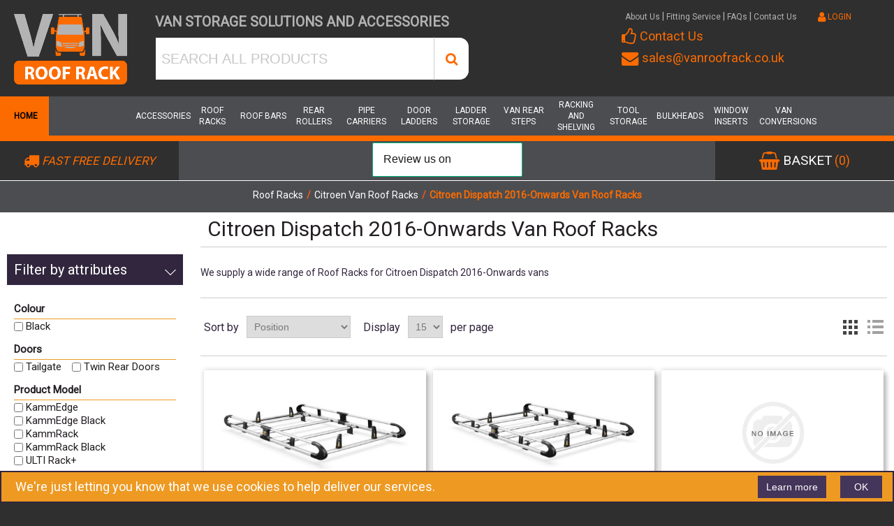

--- FILE ---
content_type: text/html; charset=utf-8
request_url: https://www.vanroofrack.co.uk/citroen-dispatch-2016-onwards-van-roof-racks
body_size: 40364
content:
<!DOCTYPE html><html lang="en" dir="ltr" class="html-category-page"><head><title>Citroen Dispatch 2016-Onwards Van Roof Racks | Van Roof Rack</title><meta charset="UTF-8"><meta name="description" content="Roof Racks for Citroen Dispatch 2016-Onwards vans, delivering to the UK at competitive prices with superb customer service."><meta name="keywords" content=""><meta name="generator" content="nopCommerce"><meta name="viewport" content="width=device-width, initial-scale=1"><link rel="preconnect" href="https://fonts.googleapis.com" crossorigin><link rel="preload" as="style" href="https://fonts.googleapis.com/css2?family=Roboto&amp;display=swap"><link rel="stylesheet" media="print" onload="this.onload=null;this.removeAttribute(&#34;media&#34;)" href="https://fonts.googleapis.com/css2?family=Roboto&amp;display=swap"><noscript><link rel="stylesheet" href="https://fonts.googleapis.com/css2?family=Roboto&amp;display=swap"></noscript><link rel="stylesheet" href="/css/aeerz8zessnotpieokaq5a.styles.css?v=l1dSM-Mw0vV_u82SB74aa6j5-fw"><script>window.dataLayer=window.dataLayer||[];dataLayer.push({PageType:"CategoryPage",PageUrl:"https://www.vanroofrack.co.uk/citroen-dispatch-2016-onwards-van-roof-racks",UserType:"Guest",email:"guest",CategoryID:"5063",CategoryName:"Citroen Dispatch 2016-Onwards Van Roof Racks",ProductIDList:["46228","28817","46505","46511","46512","46506","46231","46236","28818","28819"]})</script><script>(function(n,t,i,r,u){n[r]=n[r]||[];n[r].push({"gtm.start":(new Date).getTime(),event:"gtm.js"});var e=t.getElementsByTagName(i)[0],f=t.createElement(i),o=r!="dataLayer"?"&l="+r:"";f.async=!0;f.src="https://www.googletagmanager.com/gtm.js?id="+u+o;e.parentNode.insertBefore(f,e)})(window,document,"script","dataLayer","GTM-5ZNSHDV")</script><script async src="https://www.googletagmanager.com/gtag/js?id=GTM-5ZNSHDV"></script><script data-fixedscript="1">function gtag(){dataLayer.push(arguments)}window.dataLayer=window.dataLayer||[];gtag("js",new Date);gtag("config","GTM-5ZNSHDV");gtag("event","view_item_list",{items:[{id:"46228",google_business_vertical:"retail"},{id:"28817",google_business_vertical:"retail"},{id:"46505",google_business_vertical:"retail"},{id:"46511",google_business_vertical:"retail"},{id:"46512",google_business_vertical:"retail"},{id:"46506",google_business_vertical:"retail"},{id:"46231",google_business_vertical:"retail"},{id:"46236",google_business_vertical:"retail"},{id:"28818",google_business_vertical:"retail"},{id:"28819",google_business_vertical:"retail"},{id:"46507",google_business_vertical:"retail"},{id:"46513",google_business_vertical:"retail"},{id:"46514",google_business_vertical:"retail"},{id:"46508",google_business_vertical:"retail"},{id:"46509",google_business_vertical:"retail"}]})</script><link rel="canonical" href="https://www.vanroofrack.co.uk/citroen-dispatch-2016-onwards-van-roof-racks"><link rel="apple-touch-icon" sizes="120x120" href="/icons/icons_0/apple-touch-icon.png?v=rMJ5ENERyo"><link rel="icon" type="image/png" sizes="32x32" href="/icons/icons_0/favicon-32x32.png?v=rMJ5ENERyo"><link rel="icon" type="image/png" sizes="16x16" href="/icons/icons_0/favicon-16x16.png?v=rMJ5ENERyo"><link rel="manifest" href="/icons/icons_0/site.webmanifest?v=rMJ5ENERyo"><link rel="mask-icon" href="/icons/icons_0/safari-pinned-tab.svg?v=rMJ5ENERyo" color="#5bbad5"><link rel="shortcut icon" href="/icons/icons_0/favicon.ico?v=rMJ5ENERyo"><meta name="msapplication-TileColor" content="#da532c"><meta name="msapplication-config" content="/icons/icons_0/browserconfig.xml?v=rMJ5ENERyo"><meta name="theme-color" content="#ffffff"><link ! href="//netdna.bootstrapcdn.com/font-awesome/4.7.0/css/font-awesome.min.css" rel="stylesheet"><body><input name="__RequestVerificationToken" type="hidden" value="CfDJ8HIbnuy_8fFLmIq4DmnmOdCDiUFKuLxWIyoxt7jtNGHIyvVWp-p_VYrYJEDGPkmE-4gk0eVFzRe5KzcDUgs4raOrbmFyKI4IBw7Gd7uCsq78yS_ZWWsn7X2S2PxuIFZc-T-KSLYMXDVKveXANO6_fiA"><noscript><iframe src="https://www.googletagmanager.com/ns.html?id=GTM-5ZNSHDV" height="0" width="0" style="display:none;visibility:hidden"></iframe></noscript><div class="ajax-loading-block-window" style="display:none"></div><div id="dialog-notifications-success" role="status" aria-live="polite" aria-atomic="true" title="Notification" style="display:none"></div><div id="dialog-notifications-error" role="alert" aria-live="assertive" aria-atomic="true" title="Error" style="display:none"></div><div id="dialog-notifications-warning" role="alert" aria-live="assertive" aria-atomic="true" title="Warning" style="display:none"></div><div id="bar-notification" class="bar-notification-container" role="status" aria-live="polite" aria-atomic="true" data-close="Close"></div><div class="master-wrapper-page"><div class="header"><div class="header-upper"><div class="header-upper-logo-section"><a href="/"><div><img class="header-logo" alt="vanroofrack.co.uk" src="https://roofracks.blob.core.windows.net/thumbs/0100250_van-roof-rack.png"></div></a><div class="header-contact-info"><div class="header-contact-item"><i class="fa fa-thumbs-o-up fa-lg" aria-hidden="true"></i> <a href="https://forms.office.com/e/0uwERSF6a2" target="_blank">Contact Us</a></div><div class="header-contact-item"><a href="mailto:sales@vanroofrack.co.uk"><i class="fa fa-envelope fa-lg" aria-hidden="true"></i> sales@vanroofrack.co.uk</a></div><div class="header-links"><ul><li><a href="/register?returnUrl=%2Fcitroen-dispatch-2016-onwards-van-roof-racks" class="ico-register"><i class="fa fa-user-plus fa-lg" aria-hidden="true"></i> Register</a><li><a href="/login?returnUrl=%2Fcitroen-dispatch-2016-onwards-van-roof-racks" class="ico-login"><i class="fa fa-user fa-lg" aria-hidden="true"></i> LOGIN</a><li id="topcartlink"><a href="/cart" class="ico-cart"> <span class="cart-label"><i class="fa fa-shopping-basket fa-lg" aria-hidden="true"></i> Basket</span> <span class="cart-qty">(0)</span> </a></ul></div></div></div><div class="header-upper-section1"><div class="value-proposition">Van Storage Solutions and Accessories</div><div class="search-box store-search-box"><form method="get" id="small-search-box-form" action="/search"><input type="text" class="search-box-text" id="small-searchterms" autocomplete="off" name="q" placeholder="SEARCH ALL PRODUCTS" aria-label="SEARCH ALL PRODUCTS"> <button type="submit" class="button-1 search-box-button"><i class="fa fa-search fa-lg" aria-hidden="true"></i></button></form></div></div><div class="header-upper-section3"><div class="header-links"><span><a href="/about-us">About Us</a></span> | <span><a href="/fitting-service">Fitting Service</a></span> | <span><a href="/faq-frequently-asked-questions">FAQs</a></span> | <span><a href="https://forms.office.com/e/0uwERSF6a2" target="_blank">Contact Us</a></span><div class="header-links"><ul><li><a href="/register?returnUrl=%2Fcitroen-dispatch-2016-onwards-van-roof-racks" class="ico-register"><i class="fa fa-user-plus fa-lg" aria-hidden="true"></i> Register</a><li><a href="/login?returnUrl=%2Fcitroen-dispatch-2016-onwards-van-roof-racks" class="ico-login"><i class="fa fa-user fa-lg" aria-hidden="true"></i> LOGIN</a><li id="topcartlink"><a href="/cart" class="ico-cart"> <span class="cart-label"><i class="fa fa-shopping-basket fa-lg" aria-hidden="true"></i> Basket</span> <span class="cart-qty">(0)</span> </a></ul></div></div><div class="header-contact-info"><div class="header-contact-item"><i class="fa fa-thumbs-o-up fa-lg" aria-hidden="true"></i> <a href="https://forms.office.com/e/0uwERSF6a2" target="_blank">Contact Us</a></div><div class="header-contact-item"><a href="mailto:sales@vanroofrack.co.uk"><i class="fa fa-envelope fa-lg" aria-hidden="true"></i> sales@vanroofrack.co.uk</a></div></div></div><div class="header-upper-section2"><img src="/themes/vanroofrack/content/images/flag.png" alt="Manufactured in the UK Flag"><div class="header-upper-british-text">Supporting British Manufacturing</div></div></div><div class="header-middle"><div class="header-menu"><ul class="top-menu notmobile"><li class="home-menu-item"><a href="/">Home</a><li><a href="/accessories-2">Accessories </a><div class="sublist-toggle"></div><ul class="sublist first-level"><li><a href="/boot-liners">Boot Liners </a><li><a href="/van-roof-vents">Van Roof Vents </a><li><a href="/van-rubber-mats">Van Rubber Mats </a><li><a href="/van-seat-covers">Van Seat Covers </a><li><a href="/van-seat-organisers">Van Seat Organisers </a></ul><li><a href="/roof-racks">Roof Racks </a><div class="sublist-toggle"></div><ul class="sublist first-level"><li><a href="/citroen-van-roof-racks">Citroen Van Roof Racks </a><li><a href="/fiat-van-roof-racks">Fiat Van Roof Racks </a><li><a href="/ford-van-roof-racks">Ford Van Roof Racks </a><li><a href="/iveco-van-roof-racks">Iveco Van Roof Racks </a><li><a href="/man-van-roof-racks">MAN Van Roof Racks </a><li><a href="/maxus-van-roof-racks">Maxus Van Roof Racks </a><li><a href="/mercedes-van-roof-racks">Mercedes Van Roof Racks </a><li><a href="/nissan-van-roof-racks">Nissan Van Roof Racks </a><li><a href="/peugeot-van-roof-racks">Peugeot Van Roof Racks </a><li><a href="/renault-van-roof-racks">Renault Van Roof Racks </a><li><a href="/toyota-van-roof-racks">Toyota Van Roof Racks </a><li><a href="/van-roof-rack-accessories">Van Roof Rack Accessories </a><li><a href="/vauxhall-van-roof-racks">Vauxhall Van Roof Racks </a><li><a href="/volkswagen-van-roof-racks">Volkswagen Van Roof Racks </a></ul><li><a href="/roof-bars">Roof Bars </a><div class="sublist-toggle"></div><ul class="sublist first-level"><li><a href="/citroen-van-roof-bars">Citroen Van Roof Bars </a><li><a href="/fiat-van-roof-bars">Fiat Van Roof Bars </a><li><a href="/ford-van-roof-bars">Ford Van Roof Bars </a><li><a href="/iveco-van-roof-bars">Iveco Van Roof Bars </a><li><a href="/land-rover-van-roof-bars">Land Rover Van Roof Bars </a><li><a href="/levc-van-roof-bars">LEVC Van Roof Bars </a><li><a href="/man-van-roof-bars">MAN Van Roof Bars </a><li><a href="/maxus-van-roof-bars">Maxus Van Roof Bars </a><li><a href="/mercedes-van-roof-bars">Mercedes Van Roof Bars </a><li><a href="/nissan-van-roof-bars">Nissan Van Roof Bars </a><li><a href="/peugeot-van-roof-bars">Peugeot Van Roof Bars </a><li><a href="/renault-van-roof-bars">Renault Van Roof Bars </a><li><a href="/toyota-van-roof-bars">Toyota Van Roof Bars </a><li><a href="/van-roof-bar-accessories">Van Roof Bar Accessories </a><li><a href="/vauxhall-van-roof-bars">Vauxhall Van Roof Bars </a><li><a href="/volkswagen-van-roof-bars">Volkswagen Van Roof Bars </a></ul><li><a href="/rear-rollers">Rear Rollers </a><div class="sublist-toggle"></div><ul class="sublist first-level"><li><a href="/citroen-van-rear-rollers">Citroen Van Rear Rollers </a><li><a href="/fiat-van-rear-rollers">Fiat Van Rear Rollers </a><li><a href="/ford-van-rear-rollers">Ford Van Rear Rollers </a><li><a href="/iveco-van-rear-rollers">Iveco Van Rear Rollers </a><li><a href="/land-rover-van-rear-rollers">Land Rover Van Rear Rollers </a><li><a href="/levc-van-rear-rollers">LEVC Van Rear Rollers </a><li><a href="/man-van-rear-rollers">MAN Van Rear Rollers </a><li><a href="/maxus-van-rear-rollers">Maxus Van Rear Rollers </a><li><a href="/mercedes-van-rear-rollers">Mercedes Van Rear Rollers </a><li><a href="/nissan-van-rear-rollers">Nissan Van Rear Rollers </a><li><a href="/peugeot-van-rear-rollers">Peugeot Van Rear Rollers </a><li><a href="/renault-van-rear-rollers">Renault Van Rear Rollers </a><li><a href="/toyota-van-rear-rollers">Toyota Van Rear Rollers </a><li><a href="/vauxhall-van-rear-rollers">Vauxhall Van Rear Rollers </a><li><a href="/volkswagen-van-rear-rollers">Volkswagen Van Rear Rollers </a></ul><li><a href="/pipe-carriers">Pipe Carriers </a><li><a href="/door-ladders">Door Ladders </a><div class="sublist-toggle"></div><ul class="sublist first-level"><li><a href="/citroen-van-rear-door-ladders">Citroen Van Rear Door Ladders </a><li><a href="/fiat-van-rear-door-ladders">Fiat Van Rear Door Ladders </a><li><a href="/ford-van-rear-door-ladders">Ford Van Rear Door Ladders </a><li><a href="/iveco-van-rear-door-ladders">Iveco Van Rear Door Ladders </a><li><a href="/man-van-rear-door-ladders">MAN Van Rear Door Ladders </a><li><a href="/maxus-van-rear-door-ladders">Maxus Van Rear Door Ladders </a><li><a href="/mercedes-van-rear-door-ladders">Mercedes Van Rear Door Ladders </a><li><a href="/nissan-van-rear-door-ladders">Nissan Van Rear Door Ladders </a><li><a href="/peugeot-van-rear-door-ladders">Peugeot Van Rear Door Ladders </a><li><a href="/renault-van-rear-door-ladders">Renault Van Rear Door Ladders </a><li><a href="/toyota-van-rear-door-ladders">Toyota Van Rear Door Ladders </a><li><a href="/vauxhall-van-rear-door-ladders">Vauxhall Van Rear Door Ladders </a><li><a href="/volkswagen-van-rear-door-ladders">Volkswagen Van Rear Door Ladders </a></ul><li><a href="/ladder-storage">Ladder Storage </a><div class="sublist-toggle"></div><ul class="sublist first-level"><li><a href="/citroen-van-ladder-storage">Citroen Van Ladder Storage </a><li><a href="/fiat-van-ladder-storage">Fiat Van Ladder Storage </a><li><a href="/ford-van-ladder-storage">Ford Van Ladder Storage </a><li><a href="/iveco-van-ladder-storage">Iveco Van Ladder Storage </a><li><a href="/levc-van-ladder-storage">LEVC Van Ladder Storage </a><li><a href="/man-van-ladder-storage">MAN Van Ladder Storage </a><li><a href="/maxus-van-ladder-storage">Maxus Van Ladder Storage </a><li><a href="/mercedes-van-ladder-storage">Mercedes Van Ladder Storage </a><li><a href="/nissan-van-ladder-storage">Nissan Van Ladder Storage </a><li><a href="/peugeot-van-ladder-storage">Peugeot Van Ladder Storage </a><li><a href="/renault-van-ladder-storage">Renault Van Ladder Storage </a><li><a href="/toyota-van-ladder-storage">Toyota Van Ladder Storage </a><li><a href="/van-ladder-storage-accessories">Van Ladder Storage Accessories </a><li><a href="/vauxhall-van-ladder-storage">Vauxhall Van Ladder Storage </a><li><a href="/volkswagen-van-ladder-storage">Volkswagen Van Ladder Storage </a></ul><li><a href="/van-rear-steps">Van Rear Steps </a><div class="sublist-toggle"></div><ul class="sublist first-level"><li><a href="/citroen-van-rear-steps">Citroen Van Rear Steps </a><li><a href="/fiat-van-rear-steps">Fiat Van Rear Steps </a><li><a href="/ford-van-rear-steps">Ford Van Rear Steps </a><li><a href="/iveco-van-rear-steps">IVECO Van Rear Steps </a><li><a href="/Van-Rear-Steps-LEVC-Van-Rear-Steps">LEVC Van Rear Steps </a><li><a href="/man-van-rear-steps">MAN Van Rear Steps </a><li><a href="/maxus-van-rear-steps">Maxus Van Rear Steps </a><li><a href="/mercedes-van-rear-steps">Mercedes Van Rear Steps </a><li><a href="/nissan-van-rear-steps">Nissan Van Rear Steps </a><li><a href="/peugeot-van-rear-steps">Peugeot Van Rear Steps </a><li><a href="/renault-van-rear-steps">Renault Van Rear Steps </a><li><a href="/toyota-van-rear-steps">Toyota Van Rear Steps </a><li><a href="/vauxhall-van-rear-steps">Vauxhall Van Rear Steps </a><li><a href="/volkswagen-van-rear-steps">Volkswagen Van Rear Steps </a></ul><li><a href="/racking-and-shelving">Racking and Shelving </a><div class="sublist-toggle"></div><ul class="sublist first-level"><li><a href="/citroen-van-internal-racking-and-shelving">Citroen Van Internal Racking and Shelving </a><li><a href="/fiat-van-internal-racking-and-shelving">Fiat Van Internal Racking and Shelving </a><li><a href="/ford-van-internal-racking-and-shelving">Ford Van Internal Racking and Shelving </a><li><a href="/man-van-internal-racking-and-shelving">MAN Van Internal Racking and Shelving </a><li><a href="/Racking-and-Shelving-Maxus-Van-Internal-Racking-and-Shelving">Maxus Van Internal Racking and Shelving </a><li><a href="/mercedes-van-internal-racking-and-shelving">Mercedes Van Internal Racking and Shelving </a><li><a href="/nissan-van-internal-racking-and-shelving">Nissan Van Internal Racking and Shelving </a><li><a href="/peugeot-van-racking-and-shelving">Peugeot Van Internal Racking and Shelving </a><li><a href="/renault-van-racking-and-shelving">Renault Van Internal Racking and Shelving </a><li><a href="/toyota-van-racking-and-shelving">Toyota Van Internal Racking and Shelving </a><li><a href="/van-internal-racking-and-shelving-accessories">Van Internal Racking and Shelving Accessories </a><li><a href="/vauxhall-van-racking-and-shelving">Vauxhall Van Internal Racking and Shelving </a><li><a href="/volkswagen-van-racking-and-shelving">Volkswagen Van Internal Racking and Shelving </a></ul><li><a href="/tool-storage">Tool Storage </a><li><a href="/bulkheads">Bulkheads </a><div class="sublist-toggle"></div><ul class="sublist first-level"><li><a href="/ford-van-internal-bulkheads">Ford Van Internal Bulkheads </a><div class="sublist-toggle"></div><ul class="sublist"><li><a href="/Bulkheads-Ford-Transit-2014-Onwards">Ford Transit 2014-Onwards Internal Van Bulkheads </a></ul></ul><li><a href="/window-inserts">Window Inserts </a><div class="sublist-toggle"></div><ul class="sublist first-level"><li><a href="/fiat-van-window-inserts">Fiat Van Window Inserts </a><li><a href="/ford-van-window-inserts">Ford Van Window Inserts </a><li><a href="/nissan-van-window-inserts">Nissan Van Window Inserts </a><li><a href="/renault-van-window-inserts">Renault Van Window Inserts </a><li><a href="/vauxhall-van-window-inserts">Vauxhall Van Window Inserts </a><li><a href="/volkswagen-van-window-inserts">Volkswagen Van Window Inserts </a></ul><li><a href="/van-conversions">Van Conversions </a><div class="sublist-toggle"></div><ul class="sublist first-level"><li><a href="/van-leisure-batteries">Van Leisure Batteries </a><li><a href="/van-leisure-coversion-cables">Van Leisure Coversion Cables </a><li><a href="/van-leisure-dc-dc-chargers">Van Leisure DC-DC Chargers </a><li><a href="/van-leisure-inverter-chargers">Van Leisure Inverter Chargers </a><li><a href="/van-leisure-inverters">Van Leisure Inverters </a><li><a href="/van-leisure-shunts">Van Leisure Shunts </a><li><a href="/van-leisure-solar-charge-controllers">Van Leisure Solar Charge Controllers </a><li><a href="/van-roof-leisure-solar-panels">Van Roof Leisure Solar Panels </a></ul></ul><div class="menu-toggle">Menu</div><ul class="top-menu mobile"><li><a href="/">Home page</a><li><a href="/accessories-2">Accessories </a><div class="sublist-toggle"></div><ul class="sublist first-level"><li><a href="/boot-liners">Boot Liners </a><div class="sublist-toggle"></div><ul class="sublist"><li><a href="/universal-boot-liners">Universal Boot Liners </a></ul><li><a href="/van-roof-vents">Van Roof Vents </a><li><a href="/van-rubber-mats">Van Rubber Mats </a><div class="sublist-toggle"></div><ul class="sublist"><li><a href="/citroen-dispatch-2016-onwards-rubber-mats">Citroen Dispatch 2016-Onwards Rubber Mats </a><li><a href="/citroen-relay-2006-onwards-rubber-mats">Citroen Relay 2006-Onwards Rubber Mats </a><li><a href="/fiat-ducato-2006-onwards-rubber-mats">Fiat Ducato 2006-Onwards Rubber Mats </a><li><a href="/fiat-talento-2016-2021-rubber-mats">Fiat Talento 2016-2021 Rubber Mats </a><li><a href="/ford-transit-custom-2013-2023-rubber-mats">Ford Transit Custom 2013-2023 Rubber Mats </a><li><a href="/mercedes-sprinter-2018-onwards-rubber-mats">Mercedes Sprinter 2018-Onwards Rubber Mats </a><li><a href="/nissan-nv300-2016-onwards-rubber-mats">Nissan NV300 2016-Onwards Rubber Mats </a><li><a href="/nissan-nv400-2010-onwards-rubber-mats">Nissan NV400 2010-Onwards Rubber Mats </a><li><a href="/peugeot-boxer-2006-onwards-rubber-mats">Peugeot Boxer 2006-Onwards Rubber Mats </a><li><a href="/peugeot-expert-2016-onwards-rubber-mats">Peugeot Expert 2016-Onwards Rubber Mats </a><li><a href="/peugeot-partner-2019-onwards-rubber-mats">Peugeot Partner 2019-Onwards Rubber Mats </a><li><a href="/renault-master-2010-onwards-rubber-mats">Renault Master 2010-Onwards Rubber Mats </a><li><a href="/renault-trafic-2014-onwards-rubber-mats">Renault Trafic 2014-Onwards Rubber Mats </a><li><a href="/toyota-proace-2016-onwards-rubber-mats">Toyota Proace 2016-Onwards Rubber Mats </a><li><a href="/toyota-proace-city-2020-onwards-rubber-mats">Toyota Proace City 2020-Onwards Rubber Mats </a><li><a href="/vauxhall-combo-2018-onwards-rubber-mats">Vauxhall Combo 2018-Onwards Rubber Mats </a><li><a href="/vauxhall-vivaro-2014-2019-rubber-mats">Vauxhall Vivaro 2014-2019 Rubber Mats </a><li><a href="/vauxhall-vivaro-2019-onwards-rubber-mats">Vauxhall Vivaro 2019-Onwards Rubber Mats </a></ul><li><a href="/van-seat-covers">Van Seat Covers </a><div class="sublist-toggle"></div><ul class="sublist"><li><a href="/citroen-berlingo-2008-2018-van-seat-covers">Citroen Berlingo 2008-2018 Van Seat Covers </a><li><a href="/citroen-berlingo-2018-onwards-van-seat-covers">Citroen Berlingo 2018-Onwards Van Seat Covers </a><li><a href="/citroen-dispatch-2016-onwards-van-seat-covers">Citroen Dispatch 2016-Onwards Van Seat Covers </a><li><a href="/citroen-dispatch-2019-onwards-van-seat-covers">Citroen Dispatch 2019 Onwards Van Seat Covers </a><li><a href="/fiat-doblo-2010-onwards-van-seat-covers">Fiat Doblo 2010-Onwards Van Seat Covers </a><li><a href="/fiat-ducato-2006-onwards-van-seat-covers">Fiat Ducato 2006-Onwards Van Seat Covers </a><li><a href="/fiat-fiorino-2008-onwards-van-seat-covers">Fiat Fiorino 2008-Onwards Van Seat Covers </a><li><a href="/fiat-talento-2016-2021-van-seat-covers">Fiat Talento 2016-2021 Van Seat Covers </a><li><a href="/ford-transit-2014-onwards-van-seat-covers">Ford Transit 2014-Onwards Van Seat Covers </a><li><a href="/ford-transit-connect-2002-2013-van-seat-covers">Ford Transit Connect 2002-2013 Van Seat Covers </a><li><a href="/ford-transit-custom-2013-2023-van-seat-covers">Ford Transit Custom 2013-2023 Van Seat Covers </a><li><a href="/Accessories-Van-Seat-Covers-Ford-Transit-Custom-2023-Onwards-Van-Seat-Covers">Ford Transit Custom 2023-Onwards Van Seat Covers </a><li><a href="/iveco-daily-2014-onwards-van-seat-covers">Iveco Daily 2014-Onwards Van Seat Covers </a><li><a href="/mercedes-sprinter-2010-2018-van-seat-covers">Mercedes Sprinter 2010-2018 Van Seat Covers </a><li><a href="/mercedes-sprinter-2018-onwards-van-seat-covers">Mercedes Sprinter 2018-Onwards Van Seat Covers </a><li><a href="/nissan-nv300-2016-onwards-van-seat-covers">Nissan NV300 2016-Onwards Van Seat Covers </a><li><a href="/nissan-nv400-2010-onwards-van-seat-covers">Nissan NV400 2010-Onwards Van Seat Covers </a><li><a href="/peugeot-bipper-2008-onwards-van-seat-covers">Peugeot Bipper 2008-Onwards Van Seat Covers </a><li><a href="/peugeot-boxer-2006-onwards-van-seat-covers">Peugeot Boxer 2006-Onwards Van Seat Covers </a><li><a href="/peugeot-expert-2016-onwards-van-seat-covers">Peugeot Expert 2016-Onwards Van Seat Covers </a><li><a href="/peugeot-partner-2008-2018-van-seat-covers">Peugeot Partner 2008-2018 Van Seat Covers </a><li><a href="/peugeot-partner-2018-onwards-van-seat-covers">Peugeot Partner 2018-Onwards Van Seat Covers </a><li><a href="/renault-master-2010-onwards-van-seat-covers">Renault Master 2010-Onwards Van Seat Covers </a><li><a href="/renault-trafic-2014-onwards-van-seat-covers">Renault Trafic 2014-Onwards Van Seat Covers </a><li><a href="/toyota-proace-2016-onwards-van-seat-covers">Toyota Proace 2016-Onwards Van Seat Covers </a><li><a href="/toyota-proace-city-2020-onwards-van-seat-covers">Toyota Proace City 2020-Onwards Van Seat Covers </a><li><a href="/universal">Universal </a><li><a href="/vauxhall-combo-2018-onwards-van-seat-covers">Vauxhall Combo 2018-Onwards Van Seat Covers </a><li><a href="/vauxhall-vivaro-2014-2019-van-seat-covers">Vauxhall Vivaro 2014-2019 Van Seat Covers </a><li><a href="/vauxhall-vivaro-2019-onwards-van-seat-covers">Vauxhall Vivaro 2019-Onwards Van Seat Covers </a><li><a href="/volkswagen-crafter-2017-onwards-van-seat-covers">Volkswagen Crafter 2017-Onwards Van Seat Covers </a><li><a href="/volkswagen-transporter-t5-and-t6-van-seat-covers">Volkswagen Transporter T5 and T6 Van Seat Covers </a></ul><li><a href="/van-seat-organisers">Van Seat Organisers </a><div class="sublist-toggle"></div><ul class="sublist"><li><a href="/universal-van-seat-organisers">Universal Van Seat Organisers </a></ul></ul><li><a href="/roof-racks">Roof Racks </a><div class="sublist-toggle"></div><ul class="sublist first-level"><li><a href="/citroen-van-roof-racks">Citroen Van Roof Racks </a><div class="sublist-toggle"></div><ul class="sublist"><li><a href="/citroen-berlingo-2008-2018-van-roof-racks">Citroen Berlingo 2008-2018 Van Roof Racks </a><li><a href="/citroen-berlingo-2018-onwards-van-roof-racks">Citroen Berlingo 2018-Onwards Van Roof Racks </a><li><a href="/citroen-dispatch-2007-2016-van-roof-racks">Citroen Dispatch 2007-2016 Van Roof Racks </a><li><a href="/citroen-dispatch-2016-onwards-van-roof-racks">Citroen Dispatch 2016-Onwards Van Roof Racks </a><li><a href="/citroen-nemo-2008-2018-van-roof-racks">Citroen Nemo 2008-2018 Van Roof Racks </a><li><a href="/citroen-relay-2006-onwards-van-roof-racks">Citroen Relay 2006-Onwards Van Roof Racks </a></ul><li><a href="/fiat-van-roof-racks">Fiat Van Roof Racks </a><div class="sublist-toggle"></div><ul class="sublist"><li><a href="/fiat-doblo-2010-2021-van-roof-racks">Fiat Doblo 2010-2021 Van Roof Racks </a><li><a href="/fiat-doblo-2022-onwards-van-roof-racks">Fiat Doblo 2022-Onwards Van Roof Racks </a><li><a href="/fiat-ducato-2006-onwards-van-roof-racks">Fiat Ducato 2006-Onwards Van Roof Racks </a><li><a href="/fiat-fiorino-2008-2023-van-roof-racks">Fiat Fiorino 2008-2023 Van Roof Racks </a><li><a href="/fiat-scudo-2007-2016-van-roof-racks">Fiat Scudo 2007-2016 Van Roof Racks </a><li><a href="/fiat-scudo-2022-onwards-van-roof-racks">Fiat Scudo 2022-Onwards Van Roof Racks </a><li><a href="/fiat-talento-2016-2021-van-roof-racks">Fiat Talento 2016-2021 Van Roof Racks </a></ul><li><a href="/ford-van-roof-racks">Ford Van Roof Racks </a><div class="sublist-toggle"></div><ul class="sublist"><li><a href="/ford-transit-2014-onwards-van-roof-racks">Ford Transit 2014-Onwards Van Roof Racks </a><li><a href="/Roof-Racks-Ford-Van-Roof-Racks-Ford-Transit-Connect-2013-2024-Van-Roof-Racks">Ford Transit Connect 2013-2024 Van Roof Racks </a><li><a href="/Roof-Racks-Ford-Van-Roof-Racks-Ford-Transit-Connect-2024-Onwards-Van-Roof-Racks">Ford Transit Connect 2024-Onwards Van Roof Racks </a><li><a href="/ford-transit-courier-2014-2023-van-roof-racks">Ford Transit Courier 2014-2023 Van Roof Racks </a><li><a href="/Roof-Racks-Ford-Van-Roof-Racks-Ford-Transit-Courier-2024-Onwards-Van-Roof-Racks">Ford Transit Courier 2024-Onwards Van Roof Racks </a><li><a href="/ford-transit-custom-2013-2023-van-roof-racks">Ford Transit Custom 2013-2023 Van Roof Racks </a><li><a href="/ford-transit-custom-2023-onwards-van-roof-racks">Ford Transit Custom 2023-Onwards Van Roof Racks </a></ul><li><a href="/iveco-van-roof-racks">Iveco Van Roof Racks </a><div class="sublist-toggle"></div><ul class="sublist"><li><a href="/iveco-daily-2014-onwards-van-roof-racks">Iveco Daily 2014-Onwards Van Roof Racks </a></ul><li><a href="/man-van-roof-racks">MAN Van Roof Racks </a><div class="sublist-toggle"></div><ul class="sublist"><li><a href="/man-tge-2017-onwards-van-roof-racks">MAN TGE 2017-Onwards Van Roof Racks </a></ul><li><a href="/maxus-van-roof-racks">Maxus Van Roof Racks </a><div class="sublist-toggle"></div><ul class="sublist"><li><a href="/Roof-Racks-Maxus-Van-Roof-Racks-Maxus-Deliver-7-2023-Onwards-Van-Roof-Racks">Maxus Deliver 7 2023-Onwards Van Roof Racks </a><li><a href="/maxus-deliver-9-2020-onwards-van-roof-racks">Maxus Deliver 9 2020-Onwards Van Roof Racks </a><li><a href="/Roof-Racks-Maxus-Van-Roof-Racks-Maxus-eDeliver-3-2020-Onwards-Van-Roof-Racks">Maxus eDeliver 3 2020-Onwards Van Roof Racks </a><li><a href="/Roof-Racks-Maxus-Van-Roof-Racks-Maxus-eDeliver-5-2024-Onwards-Van-Roof-Racks">Maxus eDeliver 5 2024-Onwards Van Roof Racks </a><li><a href="/Roof-Racks-Maxus-Van-Roof-Racks-Maxus-eDeliver-7-2024-Onwards-Van-Roof-Racks">Maxus eDeliver 7 2024-Onwards Van Roof Racks </a></ul><li><a href="/mercedes-van-roof-racks">Mercedes Van Roof Racks </a><div class="sublist-toggle"></div><ul class="sublist"><li><a href="/mercedes-citan-2012-2021-van-roof-racks">Mercedes Citan 2012-2021 Van Roof Racks </a><li><a href="/mercedes-citan-2022-onwards-van-roof-racks">Mercedes Citan 2022-Onwards Van Roof Racks </a><li><a href="/mercedes-sprinter-2006-2018-van-roof-racks">Mercedes Sprinter 2006-2018 Van Roof Racks </a><li><a href="/mercedes-sprinter-2018-onwards-van-roof-racks">Mercedes Sprinter 2018-Onwards Van Roof Racks </a><li><a href="/mercedes-vito-2003-2014-van-roof-racks">Mercedes Vito 2003-2014 Van Roof Racks </a><li><a href="/mercedes-vito-2015-onwards-van-roof-racks">Mercedes Vito 2015-Onwards Van Roof Racks </a></ul><li><a href="/nissan-van-roof-racks">Nissan Van Roof Racks </a><div class="sublist-toggle"></div><ul class="sublist"><li><a href="/Roof-Racks-Nissan-Van-Roof-Racks-Nissan-Interstar-2022-2024-Van-Roof-Racks">Nissan Interstar 2022-2024 Van Roof Racks </a><li><a href="/Roof-Racks-Nissan-Van-Roof-Racks-Nissan-Interstar-2025-Onwards-Van-Roof-Racks">Nissan Interstar 2025-Onwards Van Roof Racks </a><li><a href="/nissan-nv200-2009-2021-van-roof-racks">Nissan NV200 2009-2021 Van Roof Racks </a><li><a href="/nissan-nv250-2020-2021-van-roof-racks">Nissan NV250 2020-2021 Van Roof Racks </a><li><a href="/nissan-nv300-2016-onwards-van-roof-racks">Nissan NV300 2016-Onwards Van Roof Racks </a><li><a href="/Roof-Racks-Nissan-Van-Roof-Racks-Nissan-NV400-2010-2024-Van-Roof-Racks">Nissan NV400 2010-2024 Van Roof Racks </a><li><a href="/nissan-nv400-2010-onwards-van-roof-racks">Nissan NV400 2010-Onwards Van Roof Racks </a><li><a href="/nissan-primastar-2002-2014-van-roof-racks">Nissan Primastar 2002-2014 Van Roof Racks </a><li><a href="/nissan-primastar-2022-onwards-van-roof-racks">Nissan Primastar 2022-Onwards Van Roof Racks </a><li><a href="/nissan-townstar-2022-onwards-van-roof-racks">Nissan Townstar 2022-Onwards Van Roof Racks </a></ul><li><a href="/peugeot-van-roof-racks">Peugeot Van Roof Racks </a><div class="sublist-toggle"></div><ul class="sublist"><li><a href="/peugeot-bipper-2008-2018-van-roof-racks">Peugeot Bipper 2008-2018 Van Roof Racks </a><li><a href="/peugeot-boxer-2006-onwards-van-roof-racks">Peugeot Boxer 2006-Onwards Van Roof Racks </a><li><a href="/peugeot-expert-2007-2016-van-roof-racks">Peugeot Expert 2007-2016 Van Roof Racks </a><li><a href="/peugeot-expert-2016-onwards-van-roof-racks">Peugeot Expert 2016-Onwards Van Roof Racks </a><li><a href="/peugeot-partner-2008-2018-van-roof-racks">Peugeot Partner 2008-2018 Van Roof Racks </a><li><a href="/peugeot-partner-2018-onwards-van-roof-racks">Peugeot Partner 2018-Onwards Van Roof Racks </a></ul><li><a href="/renault-van-roof-racks">Renault Van Roof Racks </a><div class="sublist-toggle"></div><ul class="sublist"><li><a href="/renault-kangoo-2008-2021-van-roof-racks">Renault Kangoo 2008-2021 Van Roof Racks </a><li><a href="/renault-kangoo-2022-onwards-van-roof-racks">Renault Kangoo 2022-Onwards Van Roof Racks </a><li><a href="/Roof-Racks-Renault-Van-Roof-Racks-Renault-Master-2010-2024-Van-Roof-Racks">Renault Master 2010-2024 Van Roof Racks </a><li><a href="/Roof-Racks-Renault-Van-Roof-Racks-Renault-Master-2024-Onwards-Van-Roof-Racks">Renault Master 2024-Onwards Van Roof Racks </a><li><a href="/Roof-Racks-Renault-Van-Roof-Racks-Renault-Master-2025-Onwards-Van-Roof-Racks">Renault Master 2025-Onwards Van Roof Racks </a><li><a href="/renault-trafic-2001-2014-van-roof-racks">Renault Trafic 2001-2014 Van Roof Racks </a><li><a href="/renault-trafic-2014-onwards-van-roof-racks">Renault Trafic 2014-Onwards Van Roof Racks </a></ul><li><a href="/toyota-van-roof-racks">Toyota Van Roof Racks </a><div class="sublist-toggle"></div><ul class="sublist"><li><a href="/toyota-proace-2013-2016-van-roof-racks">Toyota Proace 2013-2016 Van Roof Racks </a><li><a href="/toyota-proace-2016-onwards-van-roof-racks">Toyota Proace 2016-Onwards Van Roof Racks </a><li><a href="/toyota-proace-city-2020-onwards-van-roof-racks">Toyota Proace City 2020-Onwards Van Roof Racks </a><li><a href="/Roof-Racks-Toyota-Van-Roof-Racks-Toyota-Proace-Max-2024-Onwards-Van-Roof-Racks">Toyota Proace Max 2024-Onwards Van Roof Racks </a></ul><li><a href="/van-roof-rack-accessories">Van Roof Rack Accessories </a><li><a href="/vauxhall-van-roof-racks">Vauxhall Van Roof Racks </a><div class="sublist-toggle"></div><ul class="sublist"><li><a href="/vauxhall-combo-2012-2018-van-roof-racks">Vauxhall Combo 2012-2018 Van Roof Racks </a><li><a href="/vauxhall-combo-2018-onwards-van-roof-racks">Vauxhall Combo 2018-Onwards Van Roof Racks </a><li><a href="/vauxhall-movano-2010-2021-van-roof-racks">Vauxhall Movano 2010-2021 Van Roof Racks </a><li><a href="/vauxhall-movano-2021-onwards-van-roof-racks">Vauxhall Movano 2021-Onwards Van Roof Racks </a><li><a href="/vauxhall-movano-2022-onwards-van-roof-racks">Vauxhall Movano 2022-Onwards Van Roof Racks </a><li><a href="/vauxhall-vivaro-2001-2014-van-roof-racks">Vauxhall Vivaro 2001-2014 Van Roof Racks </a><li><a href="/vauxhall-vivaro-2014-2019-van-roof-racks">Vauxhall Vivaro 2014-2019 Van Roof Racks </a><li><a href="/vauxhall-vivaro-2019-onwards-van-roof-racks">Vauxhall Vivaro 2019-Onwards Van Roof Racks </a></ul><li><a href="/volkswagen-van-roof-racks">Volkswagen Van Roof Racks </a><div class="sublist-toggle"></div><ul class="sublist"><li><a href="/volkswagen-caddy-2010-2015-van-roof-racks">Volkswagen Caddy 2010-2015 Van Roof Racks </a><li><a href="/volkswagen-caddy-2015-2020-van-roof-racks">Volkswagen Caddy 2015-2020 Van Roof Racks </a><li><a href="/volkswagen-caddy-2020-onwards-van-roof-racks">Volkswagen Caddy 2020-Onwards Van Roof Racks </a><li><a href="/volkswagen-crafter-2006-2017-van-roof-racks">Volkswagen Crafter 2006-2017 Van Roof Racks </a><li><a href="/volkswagen-crafter-2017-onwards-van-roof-racks">Volkswagen Crafter 2017-Onwards Van Roof Racks </a><li><a href="/volkswagen-id-buzz-2022-onwards-van-roof-racks">Volkswagen ID Buzz 2022-Onwards Van Roof Racks </a><li><a href="/volkswagen-t5-transporter-2002-2015-van-roof-racks">Volkswagen T5 Transporter 2002-2015 Van Roof Racks </a><li><a href="/volkswagen-t6-transporter-2015-onwards-van-roof-racks">Volkswagen T6 Transporter 2015-2025 Van Roof Racks </a><li><a href="/Roof-Racks-Volkswagen-Van-Roof-Racks-Volkswagen-T7-Transporter-2024-Onwards-Van-Roof-Racks">Volkswagen T7 Transporter 2024-Onwards Van Roof Racks </a></ul></ul><li><a href="/roof-bars">Roof Bars </a><div class="sublist-toggle"></div><ul class="sublist first-level"><li><a href="/citroen-van-roof-bars">Citroen Van Roof Bars </a><div class="sublist-toggle"></div><ul class="sublist"><li><a href="/citroen-berlingo-2008-2018-van-roof-bars">Citroen Berlingo 2008-2018 Van Roof Bars </a><li><a href="/citroen-berlingo-2018-onwards-van-roof-bars">Citroen Berlingo 2018-Onwards Van Roof Bars </a><li><a href="/citroen-berlingo-first-1996-2008-van-roof-bars">Citroen Berlingo First 1996-2008 Van Roof Bars </a><li><a href="/citroen-dispatch-2007-2016-van-roof-bars">Citroen Dispatch 2007-2016 Van Roof Bars </a><li><a href="/citroen-dispatch-2016-onwards-van-roof-bars">Citroen Dispatch 2016-Onwards Van Roof Bars </a><li><a href="/citroen-nemo-2008-2018-van-roof-bars">Citroen Nemo 2008-2018 Van Roof Bars </a><li><a href="/citroen-relay-2006-onwards-van-roof-bars">Citroen Relay 2006-Onwards Van Roof Bars </a></ul><li><a href="/fiat-van-roof-bars">Fiat Van Roof Bars </a><div class="sublist-toggle"></div><ul class="sublist"><li><a href="/fiat-doblo-2010-2021-van-roof-bars">Fiat Doblo 2010-2021 Van Roof Bars </a><li><a href="/fiat-doblo-2022-onwards-van-roof-bars">Fiat Doblo 2022-Onwards Van Roof Bars </a><li><a href="/fiat-ducato-2006-onwards-van-roof-bars">Fiat Ducato 2006-Onwards Van Roof Bars </a><li><a href="/fiat-fiorino-2008-2023-van-roof-bars">Fiat Fiorino 2008-2023 Van Roof Bars </a><li><a href="/fiat-scudo-2007-2016-van-roof-bars">Fiat Scudo 2007-2016 Van Roof Bars </a><li><a href="/fiat-scudo-2022-onwards-van-roof-bars">Fiat Scudo 2022-Onwards Van Roof Bars </a><li><a href="/fiat-talento-2016-2021-van-roof-bars">Fiat Talento 2016-2021 Van Roof Bars </a></ul><li><a href="/ford-van-roof-bars">Ford Van Roof Bars </a><div class="sublist-toggle"></div><ul class="sublist"><li><a href="/ford-transit-2000-2014-van-roof-bars">Ford Transit 2000-2014 Van Roof Bars </a><li><a href="/ford-transit-2014-onwards-van-roof-bars">Ford Transit 2014-Onwards Van Roof Bars </a><li><a href="/ford-transit-connect-2002-2013-van-roof-bars">Ford Transit Connect 2002-2013 Van Roof Bars </a><li><a href="/Roof-Bars-Ford-Van-Roof-Bars-Ford-Transit-Connect-2013-2024-Van-Roof-Bars">Ford Transit Connect 2013-2024 Van Roof Bars </a><li><a href="/Roof-Bars-Ford-Van-Roof-Bars-Ford-Transit-Connect-2024-Onwards-Van-Roof-Bars">Ford Transit Connect 2024-Onwards Van Roof Bars </a><li><a href="/ford-transit-courier-2014-2023-van-roof-bars">Ford Transit Courier 2014-2023 Van Roof Bars </a><li><a href="/ford-transit-courier-2024-onwards-van-roof-bars">Ford Transit Courier 2024-Onwards Van Roof Bars </a><li><a href="/ford-transit-custom-2013-2023-van-roof-bars">Ford Transit Custom 2013-2023 Van Roof Bars </a><li><a href="/ford-transit-custom-2023-onwards-van-roof-bars">Ford Transit Custom 2023-Onwards Van Roof Bars </a></ul><li><a href="/iveco-van-roof-bars">Iveco Van Roof Bars </a><div class="sublist-toggle"></div><ul class="sublist"><li><a href="/iveco-daily-2014-onwards-van-roof-bars">Iveco Daily 2014-Onwards Van Roof Bars </a></ul><li><a href="/land-rover-van-roof-bars">Land Rover Van Roof Bars </a><div class="sublist-toggle"></div><ul class="sublist"><li><a href="/land-rover-defender-1983-2016-van-roof-bars">Land Rover Defender 1983-2016 Van Roof Bars </a></ul><li><a href="/levc-van-roof-bars">LEVC Van Roof Bars </a><div class="sublist-toggle"></div><ul class="sublist"><li><a href="/levc-vn5-2020-onwards-van-roof-bars">LEVC VN5 2020-Onwards Van Roof Bars </a></ul><li><a href="/man-van-roof-bars">MAN Van Roof Bars </a><div class="sublist-toggle"></div><ul class="sublist"><li><a href="/man-tge-2017-onwards-van-roof-bars">MAN TGE 2017-Onwards Van Roof Bars </a></ul><li><a href="/maxus-van-roof-bars">Maxus Van Roof Bars </a><div class="sublist-toggle"></div><ul class="sublist"><li><a href="/Roof-Bars-Maxus-Van-Roof-Bars-Maxus-Deliver-7-2023-Onwards-Van-Roof-Bars">Maxus Deliver 7 2023-Onwards Van Roof Bars </a><li><a href="/maxus-deliver-9-2020-onwards-van-roof-bars">Maxus Deliver 9 2020-Onwards Van Roof Bars </a><li><a href="/Roof-Bars-Maxus-Van-Roof-Bars-Maxus-eDeliver-3-2020-Onwards-Van-Roof-Bars">Maxus eDeliver 3 2020-Onwards Van Roof Bars </a><li><a href="/maxus-e-deliver-3-2021-onwards-van-roof-bars">Maxus e-Deliver 3 2021-Onwards Van Roof Bars </a><li><a href="/Roof-Bars-Maxus-Van-Roof-Bars-Maxus-eDeliver-5-2024-Onwards-Van-Roof-Bars">Maxus eDeliver 5 2024-Onwards Van Roof Bars </a><li><a href="/Roof-Bars-Maxus-Van-Roof-Bars-Maxus-eDeliver-7-2024-Onwards-Van-Roof-Bars">Maxus eDeliver 7 2024-Onwards Van Roof Bars </a></ul><li><a href="/mercedes-van-roof-bars">Mercedes Van Roof Bars </a><div class="sublist-toggle"></div><ul class="sublist"><li><a href="/mercedes-citan-2012-2021-van-roof-bars">Mercedes Citan 2012-2021 Van Roof Bars </a><li><a href="/mercedes-citan-2022-onwards-van-roof-bars">Mercedes Citan 2022-Onwards Van Roof Bars </a><li><a href="/mercedes-sprinter-2006-2018-van-roof-bars">Mercedes Sprinter 2006-2018 Van Roof Bars </a><li><a href="/mercedes-sprinter-2018-onwards-van-roof-bars">Mercedes Sprinter 2018-Onwards Van Roof Bars </a><li><a href="/mercedes-vito-2003-2014-van-roof-bars">Mercedes Vito 2003-2014 Van Roof Bars </a><li><a href="/mercedes-vito-2015-onwards-van-roof-bars">Mercedes Vito 2015-Onwards Van Roof Bars </a></ul><li><a href="/nissan-van-roof-bars">Nissan Van Roof Bars </a><div class="sublist-toggle"></div><ul class="sublist"><li><a href="/Roof-Bars-Nissan-Van-Roof-Bars-Nissan-Interstar-2022-2024-Van-Roof-Bars">Nissan Interstar 2022-2024 Van Roof Bars </a><li><a href="/Roof-Bars-Nissan-Van-Roof-Bars-Nissan-Interstar-2025-Onwards-Van-Roof-Bars">Nissan Interstar 2025-Onwards Van Roof Bars </a><li><a href="/nissan-kubistar-2003-2009-van-roof-bars">Nissan Kubistar 2003-2009 Van Roof Bars </a><li><a href="/nissan-nv200-2009-2021-van-roof-bars">Nissan NV200 2009-2021 Van Roof Bars </a><li><a href="/nissan-nv250-2020-2021-van-roof-bars">Nissan NV250 2020-2021 Van Roof Bars </a><li><a href="/nissan-nv300-2016-onwards-van-roof-bars">Nissan NV300 2016-Onwards Van Roof Bars </a><li><a href="/Roof-Bars-Nissan-Van-Roof-Bars-Nissan-NV400-2010-2024-Van-Roof-Bars">Nissan NV400 2010-2024 Van Roof Bars </a><li><a href="/nissan-nv400-2010-onwards-van-roof-bars">Nissan NV400 2010-Onwards Van Roof Bars </a><li><a href="/nissan-primastar-2002-2014-van-roof-bars">Nissan Primastar 2002-2014 Van Roof Bars </a><li><a href="/nissan-primastar-2022-onwards-van-roof-bars">Nissan Primastar 2022-Onwards Van Roof Bars </a><li><a href="/nissan-townstar-2022-onwards-van-roof-bars">Nissan Townstar 2022-Onwards Van Roof Bars </a></ul><li><a href="/peugeot-van-roof-bars">Peugeot Van Roof Bars </a><div class="sublist-toggle"></div><ul class="sublist"><li><a href="/peugeot-bipper-2008-2018-van-roof-bars">Peugeot Bipper 2008-2018 Van Roof Bars </a><li><a href="/peugeot-boxer-2006-onwards-van-roof-bars">Peugeot Boxer 2006-Onwards Van Roof Bars </a><li><a href="/peugeot-expert-2007-2016-van-roof-bars">Peugeot Expert 2007-2016 Van Roof Bars </a><li><a href="/peugeot-expert-2016-onwards-van-roof-bars">Peugeot Expert 2016-Onwards Van Roof Bars </a><li><a href="/peugeot-partner-2008-2018-van-roof-bars">Peugeot Partner 2008-2018 Van Roof Bars </a><li><a href="/peugeot-partner-2018-onwards-van-roof-bars">Peugeot Partner 2018-Onwards Van Roof Bars </a><li><a href="/peugeot-partner-origin-1996-2008-van-roof-bars">Peugeot Partner Origin 1996-2008 Van Roof Bars </a></ul><li><a href="/renault-van-roof-bars">Renault Van Roof Bars </a><div class="sublist-toggle"></div><ul class="sublist"><li><a href="/renault-kangoo-1997-2008-van-roof-bars">Renault Kangoo 1997-2008 Van Roof Bars </a><li><a href="/renault-kangoo-2008-2021-van-roof-bars">Renault Kangoo 2008-2021 Van Roof Bars </a><li><a href="/renault-kangoo-2022-onwards-van-roof-bars">Renault Kangoo 2022-Onwards Van Roof Bars </a><li><a href="/Roof-Bars-Renault-Van-Roof-Bars-Renault-Master-2010-2024-Van-Roof-Bars">Renault Master 2010-2024 Van Roof Bars </a><li><a href="/renault-master-2010-onwards-van-roof-bars">Renault Master 2010-Onwards Van Roof Bars </a><li><a href="/Roof-Bars-Renault-Van-Roof-Bars-Renault-Master-2024-Onwards-Van-Roof-Bars">Renault Master 2024-Onwards Van Roof Bars </a><li><a href="/Roof-Bars-Renault-Van-Roof-Bars-Renault-Master-2025-Onwards-Van-Roof-Bars">Renault Master 2025-Onwards Van Roof Bars </a><li><a href="/renault-trafic-2001-2014-van-roof-bars">Renault Trafic 2001-2014 Van Roof Bars </a><li><a href="/renault-trafic-2014-onwards-van-roof-bars">Renault Trafic 2014-Onwards Van Roof Bars </a></ul><li><a href="/toyota-van-roof-bars">Toyota Van Roof Bars </a><div class="sublist-toggle"></div><ul class="sublist"><li><a href="/toyota-proace-2013-2016-van-roof-bars">Toyota Proace 2013-2016 Van Roof Bars </a><li><a href="/Roof-Bars-Toyota-Van-Roof-Bars-Toyota-Proace-2016-2024-Van-Roof-Bars">Toyota Proace 2016-2024 Van Roof Bars </a><li><a href="/toyota-proace-2016-onwards-van-roof-bars">Toyota Proace 2016-Onwards Van Roof Bars </a><li><a href="/Roof-Bars-Toyota-Van-Roof-Bars-Toyota-Proace-2024-Onwards-Van-Roof-Bars">Toyota Proace 2024-Onwards Van Roof Bars </a><li><a href="/toyota-proace-city-2020-onwards-van-roof-bars">Toyota Proace City 2020-Onwards Van Roof Bars </a><li><a href="/Roof-Bars-Toyota-Van-Roof-Bars-Toyota-Proace-Max-2024-Onwards-Van-Roof-Bars">Toyota Proace Max 2024-Onwards Van Roof Bars </a></ul><li><a href="/van-roof-bar-accessories">Van Roof Bar Accessories </a><li><a href="/vauxhall-van-roof-bars">Vauxhall Van Roof Bars </a><div class="sublist-toggle"></div><ul class="sublist"><li><a href="/vauxhall-combo-2001-2012-van-roof-bars">Vauxhall Combo 2001-2012 Van Roof Bars </a><li><a href="/vauxhall-combo-2012-2018-van-roof-bars">Vauxhall Combo 2012-2018 Van Roof Bars </a><li><a href="/vauxhall-combo-2018-onwards-van-roof-bars">Vauxhall Combo 2018-Onwards Van Roof Bars </a><li><a href="/vauxhall-movano-2010-2021-van-roof-bars">Vauxhall Movano 2010-2021 Van Roof Bars </a><li><a href="/vauxhall-movano-2021-onwards-van-roof-bars">Vauxhall Movano 2021-Onwards Van Roof Bars </a><li><a href="/vauxhall-movano-2022-onwards-van-roof-bars">Vauxhall Movano 2022-Onwards Van Roof Bars </a><li><a href="/vauxhall-vivaro-2001-2014-van-roof-bars">Vauxhall Vivaro 2001-2014 Van Roof Bars </a><li><a href="/vauxhall-vivaro-2014-2019-van-roof-bars">Vauxhall Vivaro 2014-2019 Van Roof Bars </a><li><a href="/vauxhall-vivaro-2019-onwards-van-roof-bars">Vauxhall Vivaro 2019-Onwards Van Roof Bars </a></ul><li><a href="/volkswagen-van-roof-bars">Volkswagen Van Roof Bars </a><div class="sublist-toggle"></div><ul class="sublist"><li><a href="/volkswagen-caddy-2004-2010-van-roof-bars">Volkswagen Caddy 2004-2010 Van Roof Bars </a><li><a href="/volkswagen-caddy-2010-2015-van-roof-bars">Volkswagen Caddy 2010-2015 Van Roof Bars </a><li><a href="/volkswagen-caddy-2015-2020-van-roof-bars">Volkswagen Caddy 2015-2020 Van Roof Bars </a><li><a href="/volkswagen-caddy-2020-onwards-van-roof-bars">Volkswagen Caddy 2020-Onwards Van Roof Bars </a><li><a href="/volkswagen-crafter-2006-2017-van-roof-bars">Volkswagen Crafter 2006-2017 Van Roof Bars </a><li><a href="/volkswagen-crafter-2017-onwards-van-roof-bars">Volkswagen Crafter 2017-Onwards Van Roof Bars </a><li><a href="/volkswagen-id-buzz-2022-onwards-van-roof-bars">Volkswagen ID Buzz 2022-Onwards Van Roof Bars </a><li><a href="/volkswagen-t5-transporter-2002-2015-van-roof-bars">Volkswagen T5 Transporter 2002-2015 Van Roof Bars </a><li><a href="/volkswagen-t6-transporter-2015-onwards-van-roof-bars">Volkswagen T6 Transporter 2015-2025 Van Roof Bars </a><li><a href="/volkswagen-t7-multivan-2022-onwards-van-roof-bars">Volkswagen T7 Multivan 2022-Onwards Van Roof Bars </a><li><a href="/Roof-Bars-Volkswagen-Van-Roof-Bars-Volkswagen-T7-Transporter-2024-Onwards-Van-Roof-Bars">Volkswagen T7 Transporter 2024-Onwards Van Roof Bars </a></ul></ul><li><a href="/rear-rollers">Rear Rollers </a><div class="sublist-toggle"></div><ul class="sublist first-level"><li><a href="/citroen-van-rear-rollers">Citroen Van Rear Rollers </a><div class="sublist-toggle"></div><ul class="sublist"><li><a href="/citroen-berlingo-2008-2018-van-rear-rollers">Citroen Berlingo 2008-2018 Van Rear Rollers </a><li><a href="/citroen-berlingo-2018-onwards-van-rear-rollers">Citroen Berlingo 2018-Onwards Van Rear Rollers </a><li><a href="/citroen-berlingo-first-1996-2008-van-rear-rollers">Citroen Berlingo First 1996-2008 Van Rear Rollers </a><li><a href="/citroen-dispatch-2007-2016-van-rear-rollers">Citroen Dispatch 2007-2016 Van Rear Rollers </a><li><a href="/citroen-dispatch-2016-onwards-van-rear-rollers">Citroen Dispatch 2016-Onwards Van Rear Rollers </a><li><a href="/citroen-nemo-2008-2018-van-rear-rollers">Citroen Nemo 2008-2018 Van Rear Rollers </a><li><a href="/citroen-relay-2006-onwards-van-rear-rollers">Citroen Relay 2006-Onwards Van Rear Rollers </a></ul><li><a href="/fiat-van-rear-rollers">Fiat Van Rear Rollers </a><div class="sublist-toggle"></div><ul class="sublist"><li><a href="/fiat-doblo-2010-2021-van-rear-rollers">Fiat Doblo 2010-2021 Van Rear Rollers </a><li><a href="/fiat-doblo-2022-onwards-van-rear-rollers">Fiat Doblo 2022-Onwards Van Rear Rollers </a><li><a href="/fiat-ducato-2006-onwards-van-rear-rollers">Fiat Ducato 2006-Onwards Van Rear Rollers </a><li><a href="/fiat-fiorino-2008-2023-van-rear-rollers">Fiat Fiorino 2008-2023 Van Rear Rollers </a><li><a href="/fiat-scudo-2007-2016-van-rear-rollers">Fiat Scudo 2007-2016 Van Rear Rollers </a><li><a href="/fiat-scudo-2022-onwards-van-rear-rollers">Fiat Scudo 2022-Onwards Van Rear Rollers </a><li><a href="/fiat-talento-2016-2021-van-rear-rollers">Fiat Talento 2016-2021 Van Rear Rollers </a></ul><li><a href="/ford-van-rear-rollers">Ford Van Rear Rollers </a><div class="sublist-toggle"></div><ul class="sublist"><li><a href="/ford-transit-2000-2014-van-rear-rollers">Ford Transit 2000-2014 Van Rear Rollers </a><li><a href="/ford-transit-2014-onwards-van-rear-rollers">Ford Transit 2014-Onwards Van Rear Rollers </a><li><a href="/Rear-Rollers-Ford-Van-Rear-Rollers-Ford-Transit-Connect-2013-2024-Van-Rear-Rollers">Ford Transit Connect 2013-2024 Van Rear Rollers </a><li><a href="/Rear-Rollers-Ford-Van-Rear-Rollers-Ford-Transit-Connect-2024-Onwards-Van-Rear-Rollers">Ford Transit Connect 2024-Onwards Van Rear Rollers </a><li><a href="/ford-transit-courier-2014-2023-van-rear-rollers">Ford Transit Courier 2014-2023 Van Rear Rollers </a><li><a href="/Rear-Rollers-Ford-Van-Rear-Rollers-Ford-Transit-Courier-2024-Onwards-Van-Rear-Rollers">Ford Transit Courier 2024-Onwards Van Rear Rollers </a><li><a href="/ford-transit-custom-2013-2023-van-rear-rollers">Ford Transit Custom 2013-2023 Van Rear Rollers </a><li><a href="/ford-transit-custom-2023-onwards-van-rear-rollers">Ford Transit Custom 2023-Onwards Van Rear Rollers </a></ul><li><a href="/iveco-van-rear-rollers">Iveco Van Rear Rollers </a><div class="sublist-toggle"></div><ul class="sublist"><li><a href="/iveco-daily-2014-onwards-van-rear-rollers">Iveco Daily 2014-Onwards Van Rear Rollers </a></ul><li><a href="/land-rover-van-rear-rollers">Land Rover Van Rear Rollers </a><div class="sublist-toggle"></div><ul class="sublist"><li><a href="/land-rover-defender-1983-2016-van-rear-rollers">Land Rover Defender 1983-2016 Van Rear Rollers </a></ul><li><a href="/levc-van-rear-rollers">LEVC Van Rear Rollers </a><div class="sublist-toggle"></div><ul class="sublist"><li><a href="/levc-vn5-2020-onwards-van-rear-rollers">LEVC VN5 2020-Onwards Van Rear Rollers </a></ul><li><a href="/man-van-rear-rollers">MAN Van Rear Rollers </a><div class="sublist-toggle"></div><ul class="sublist"><li><a href="/man-tge-2017-onwards-van-rear-rollers">MAN TGE 2017-Onwards Van Rear Rollers </a></ul><li><a href="/maxus-van-rear-rollers">Maxus Van Rear Rollers </a><div class="sublist-toggle"></div><ul class="sublist"><li><a href="/Rear-Rollers-Maxus-Van-Rear-Rollers-Maxus-Deliver-7-2023-Onwards-Van-Rear-Rollers">Maxus Deliver 7 2023-Onwards Van Rear Rollers </a><li><a href="/maxus-deliver-9-2020-onwards-van-rear-rollers">Maxus Deliver 9 2020-Onwards Van Rear Rollers </a><li><a href="/Rear-Rollers-Maxus-Van-Rear-Rollers-Maxus-eDeliver-3-2020-Onwards-Van-Rear-Rollers">Maxus eDeliver 3 2020-Onwards Van Rear Rollers </a><li><a href="/maxus-e-deliver-3-2021-onwards-van-rear-rollers">Maxus e-Deliver 3 2021-Onwards Van Rear Rollers </a><li><a href="/Rear-Rollers-Maxus-Van-Rear-Rollers-Maxus-eDeliver-7-2024-Onwards-Van-Rear-Rollers">Maxus eDeliver 7 2024-Onwards Van Rear Rollers </a></ul><li><a href="/mercedes-van-rear-rollers">Mercedes Van Rear Rollers </a><div class="sublist-toggle"></div><ul class="sublist"><li><a href="/mercedes-citan-2012-2021-van-rear-rollers">Mercedes Citan 2012-2021 Van Rear Rollers </a><li><a href="/mercedes-citan-2022-onwards-van-rear-rollers">Mercedes Citan 2022-Onwards Van Rear Rollers </a><li><a href="/mercedes-sprinter-2006-2018-van-rear-rollers">Mercedes Sprinter 2006-2018 Van Rear Rollers </a><li><a href="/mercedes-sprinter-2018-onwards-van-rear-rollers">Mercedes Sprinter 2018-Onwards Van Rear Rollers </a><li><a href="/mercedes-vito-2003-2014-van-rear-rollers">Mercedes Vito 2003-2014 Van Rear Rollers </a><li><a href="/mercedes-vito-2015-onwards-van-rear-rollers">Mercedes Vito 2015-Onwards Van Rear Rollers </a></ul><li><a href="/nissan-van-rear-rollers">Nissan Van Rear Rollers </a><div class="sublist-toggle"></div><ul class="sublist"><li><a href="/Rear-Rollers-Nissan-Van-Rear-Rollers-Nissan-Interstar-2022-2024-Van-Rear-Rollers">Nissan Interstar 2022-2024 Van Rear Rollers </a><li><a href="/Rear-Rollers-Nissan-Van-Rear-Rollers-Nissan-Interstar-2025-Onwards-Van-Rear-Rollers">Nissan Interstar 2025-Onwards Van Rear Rollers </a><li><a href="/nissan-kubistar-2003-2009-van-rear-rollers">Nissan Kubistar 2003-2009 Van Rear Rollers </a><li><a href="/nissan-nv200-2009-2021-van-rear-rollers">Nissan NV200 2009-2021 Van Rear Rollers </a><li><a href="/Rear-Rollers-Nissan-Van-Rear-Rollers-Nissan-NV250-2020-2021-Van-Rear-Rollers">Nissan NV250 2020-2021 Van Rear Rollers </a><li><a href="/nissan-nv300-2016-onwards-van-rear-rollers">Nissan NV300 2016-Onwards Van Rear Rollers </a><li><a href="/Rear-Rollers-Nissan-Van-Rear-Rollers-Nissan-NV400-2010-2024-Van-Rear-Rollers">Nissan NV400 2010-2024 Van Rear Rollers </a><li><a href="/nissan-nv400-2010-onwards-van-rear-rollers">Nissan NV400 2010-Onwards Van Rear Rollers </a><li><a href="/nissan-primastar-2002-2014-van-rear-rollers">Nissan Primastar 2002-2014 Van Rear Rollers </a><li><a href="/nissan-primastar-2022-onwards-van-rear-rollers">Nissan Primastar 2022-Onwards Van Rear Rollers </a><li><a href="/nissan-townstar-2022-onwards-van-rear-rollers">Nissan Townstar 2022-Onwards Van Rear Rollers </a></ul><li><a href="/peugeot-van-rear-rollers">Peugeot Van Rear Rollers </a><div class="sublist-toggle"></div><ul class="sublist"><li><a href="/peugeot-bipper-2008-2018-van-rear-rollers">Peugeot Bipper 2008-2018 Van Rear Rollers </a><li><a href="/peugeot-boxer-2006-onwards-van-rear-rollers">Peugeot Boxer 2006-Onwards Van Rear Rollers </a><li><a href="/peugeot-expert-2007-2016-van-rear-rollers">Peugeot Expert 2007-2016 Van Rear Rollers </a><li><a href="/peugeot-expert-2016-onwards-van-rear-rollers">Peugeot Expert 2016-Onwards Van Rear Rollers </a><li><a href="/peugeot-partner-2008-2018-van-rear-rollers">Peugeot Partner 2008-2018 Van Rear Rollers </a><li><a href="/peugeot-partner-2018-onwards-van-rear-rollers">Peugeot Partner 2018-Onwards Van Rear Rollers </a><li><a href="/peugeot-partner-origin-1996-2008-van-rear-rollers">Peugeot Partner Origin 1996-2008 Van Rear Rollers </a></ul><li><a href="/renault-van-rear-rollers">Renault Van Rear Rollers </a><div class="sublist-toggle"></div><ul class="sublist"><li><a href="/renault-kangoo-1997-2008-van-rear-rollers">Renault Kangoo 1997-2008 Van Rear Rollers </a><li><a href="/renault-kangoo-2008-2021-van-rear-rollers">Renault Kangoo 2008-2021 Van Rear Rollers </a><li><a href="/renault-kangoo-2022-onwards-van-rear-rollers">Renault Kangoo 2022-Onwards Van Rear Rollers </a><li><a href="/Rear-Rollers-Renault-Van-Rear-Rollers-Renault-Master-2010-2024-Van-Rear-Rollers">Renault Master 2010-2024 Van Rear Rollers </a><li><a href="/Rear-Rollers-Renault-Van-Rear-Rollers-Renault-Master-2024-Onwards-Van-Rear-Rollers">Renault Master 2024-Onwards Van Rear Rollers </a><li><a href="/Rear-Rollers-Renault-Van-Rear-Rollers-Renault-Master-2025-Onwards-Van-Rear-Rollers">Renault Master 2025-Onwards Van Rear Rollers </a><li><a href="/renault-trafic-2001-2014-van-rear-rollers">Renault Trafic 2001-2014 Van Rear Rollers </a><li><a href="/renault-trafic-2014-onwards-van-rear-rollers">Renault Trafic 2014-Onwards Van Rear Rollers </a></ul><li><a href="/toyota-van-rear-rollers">Toyota Van Rear Rollers </a><div class="sublist-toggle"></div><ul class="sublist"><li><a href="/toyota-proace-2013-2016-van-rear-rollers">Toyota Proace 2013-2016 Van Rear Rollers </a><li><a href="/toyota-proace-2016-onwards-van-rear-rollers">Toyota Proace 2016-Onwards Van Rear Rollers </a><li><a href="/toyota-proace-city-2020-onwards-van-rear-rollers">Toyota Proace City 2020-Onwards Van Rear Rollers </a><li><a href="/Rear-Rollers-Toyota-Van-Rear-Rollers-Toyota-Proace-Max-2024-Onwards-Van-Rear-Rollers">Toyota Proace Max 2024-Onwards Van Rear Rollers </a></ul><li><a href="/vauxhall-van-rear-rollers">Vauxhall Van Rear Rollers </a><div class="sublist-toggle"></div><ul class="sublist"><li><a href="/vauxhall-combo-2012-2018-van-rear-rollers">Vauxhall Combo 2012-2018 Van Rear Rollers </a><li><a href="/vauxhall-combo-2018-onwards-van-rear-rollers">Vauxhall Combo 2018-Onwards Van Rear Rollers </a><li><a href="/vauxhall-movano-2010-2021-van-rear-rollers">Vauxhall Movano 2010-2021 Van Rear Rollers </a><li><a href="/vauxhall-movano-2021-onwards-van-rear-rollers">Vauxhall Movano 2021-Onwards Van Rear Rollers </a><li><a href="/vauxhall-movano-2022-onwards-van-rear-rollers">Vauxhall Movano 2022-Onwards Van Rear Rollers </a><li><a href="/vauxhall-vivaro-2001-2014-van-rear-rollers">Vauxhall Vivaro 2001-2014 Van Rear Rollers </a><li><a href="/vauxhall-vivaro-2014-2019-van-rear-rollers">Vauxhall Vivaro 2014-2019 Van Rear Rollers </a><li><a href="/vauxhall-vivaro-2019-onwards-van-rear-rollers">Vauxhall Vivaro 2019-Onwards Van Rear Rollers </a></ul><li><a href="/volkswagen-van-rear-rollers">Volkswagen Van Rear Rollers </a><div class="sublist-toggle"></div><ul class="sublist"><li><a href="/volkswagen-caddy-2010-2015-van-rear-rollers">Volkswagen Caddy 2010-2015 Van Rear Rollers </a><li><a href="/volkswagen-caddy-2015-2020-van-rear-rollers">Volkswagen Caddy 2015-2020 Van Rear Rollers </a><li><a href="/volkswagen-caddy-2020-onwards-van-rear-rollers">Volkswagen Caddy 2020-Onwards Van Rear Rollers </a><li><a href="/volkswagen-crafter-2006-2017-van-rear-rollers">Volkswagen Crafter 2006-2017 Van Rear Rollers </a><li><a href="/volkswagen-crafter-2017-onwards-van-rear-rollers">Volkswagen Crafter 2017-Onwards Van Rear Rollers </a><li><a href="/volkswagen-id-buzz-2022-onwards-van-rear-rollers">Volkswagen ID Buzz 2022-Onwards Van Rear Rollers </a><li><a href="/volkswagen-t5-transporter-2002-2015-van-rear-rollers">Volkswagen T5 Transporter 2002-2015 Van Rear Rollers </a><li><a href="/volkswagen-t6-transporter-2015-onwards-van-rear-rollers">Volkswagen T6 Transporter 2015-2025 Van Rear Rollers </a><li><a href="/Rear-Rollers-Volkswagen-Van-Rear-Rollers-Volkswagen-T7-Transporter-2024-Onwards-Van-Rear-Rollers">Volkswagen T7 Transporter 2024-Onwards Van Rear Rollers </a></ul></ul><li><a href="/pipe-carriers">Pipe Carriers </a><li><a href="/door-ladders">Door Ladders </a><div class="sublist-toggle"></div><ul class="sublist first-level"><li><a href="/citroen-van-rear-door-ladders">Citroen Van Rear Door Ladders </a><div class="sublist-toggle"></div><ul class="sublist"><li><a href="/citroen-dispatch-2007-2016-van-rear-door-ladders">Citroen Dispatch 2007-2016 Van Rear Door Ladders </a><li><a href="/citroen-dispatch-2016-onwards-van-rear-door-ladders">Citroen Dispatch 2016-Onwards Van Rear Door Ladders </a><li><a href="/citroen-relay-2006-onwards-van-rear-door-ladders">Citroen Relay 2006-Onwards Van Rear Door Ladders </a></ul><li><a href="/fiat-van-rear-door-ladders">Fiat Van Rear Door Ladders </a><div class="sublist-toggle"></div><ul class="sublist"><li><a href="/fiat-ducato-2006-onwards-van-rear-door-ladders">Fiat Ducato 2006-Onwards Van Rear Door Ladders </a><li><a href="/fiat-scudo-2007-2016-van-rear-door-ladders">Fiat Scudo 2007-2016 Van Rear Door Ladders </a><li><a href="/fiat-scudo-2022-onwards-van-rear-door-ladders">Fiat Scudo 2022-Onwards Van Rear Door Ladders </a><li><a href="/fiat-talento-2016-2021-van-rear-door-ladders">Fiat Talento 2016-2021 Van Rear Door Ladders </a></ul><li><a href="/ford-van-rear-door-ladders">Ford Van Rear Door Ladders </a><div class="sublist-toggle"></div><ul class="sublist"><li><a href="/ford-transit-2000-2014-van-rear-door-ladders">Ford Transit 2000-2014 Van Rear Door Ladders </a><li><a href="/ford-transit-2014-onwards-van-rear-door-ladders">Ford Transit 2014-Onwards Van Rear Door Ladders </a><li><a href="/ford-transit-custom-2013-2023-van-rear-door-ladders">Ford Transit Custom 2013-2023 Van Rear Door Ladders </a><li><a href="/Door-Ladders-Ford-Van-Rear-Door-Ladders-Ford-Transit-Custom-2023-Onwards-Van-Rear-Door-Ladders">Ford Transit Custom 2023-Onwards Van Rear Door Ladders </a></ul><li><a href="/iveco-van-rear-door-ladders">Iveco Van Rear Door Ladders </a><div class="sublist-toggle"></div><ul class="sublist"><li><a href="/iveco-daily-2014-onwards-van-rear-door-ladders">Iveco Daily 2014-Onwards Van Rear Door Ladders </a></ul><li><a href="/man-van-rear-door-ladders">MAN Van Rear Door Ladders </a><div class="sublist-toggle"></div><ul class="sublist"><li><a href="/man-tge-2017-onwards-van-rear-door-ladders">MAN TGE 2017-Onwards Van Rear Door Ladders </a></ul><li><a href="/maxus-van-rear-door-ladders">Maxus Van Rear Door Ladders </a><div class="sublist-toggle"></div><ul class="sublist"><li><a href="/maxus-deliver-9-2020-onwards-van-rear-door-ladders">Maxus Deliver 9 2020-Onwards Van Rear Door Ladders </a><li><a href="/Door-Ladders-Maxus-Van-Rear-Door-Ladders-Maxus-eDeliver-5-2024-Onwards-Van-Rear-Door-Ladders">Maxus eDeliver 5 2024-Onwards Van Rear Door Ladders </a><li><a href="/Door-Ladders-Maxus-Van-Rear-Door-Ladders-Maxus-eDeliver-7-2024-Onwards-Van-Rear-Door-Ladders">Maxus eDeliver 7 2024-Onwards Van Rear Door Ladders </a></ul><li><a href="/mercedes-van-rear-door-ladders">Mercedes Van Rear Door Ladders </a><div class="sublist-toggle"></div><ul class="sublist"><li><a href="/mercedes-sprinter-2006-2018-van-rear-door-ladders">Mercedes Sprinter 2006-2018 Van Rear Door Ladders </a><li><a href="/mercedes-sprinter-2018-onwards-van-rear-door-ladders">Mercedes Sprinter 2018-Onwards Van Rear Door Ladders </a><li><a href="/mercedes-vito-2003-2014-van-rear-door-ladders">Mercedes Vito 2003-2014 Van Rear Door Ladders </a><li><a href="/mercedes-vito-2015-onwards-van-rear-door-ladders">Mercedes Vito 2015-Onwards Van Rear Door Ladders </a></ul><li><a href="/nissan-van-rear-door-ladders">Nissan Van Rear Door Ladders </a><div class="sublist-toggle"></div><ul class="sublist"><li><a href="/Door-Ladders-Nissan-Van-Rear-Door-Ladders-Nissan-Interstar-2022-2024-Van-Rear-Door-Ladders">Nissan Interstar 2022-2024 Van Rear Door Ladders </a><li><a href="/Door-Ladders-Nissan-Van-Rear-Door-Ladders-Nissan-Interstar-2025-Onwards-Van-Rear-Door-Ladders">Nissan Interstar 2025-Onwards Van Rear Door Ladders </a><li><a href="/nissan-nv200-2009-2021-van-rear-door-ladders">Nissan NV200 2009-2021 Van Rear Door Ladders </a><li><a href="/nissan-nv300-2016-onwards-van-rear-door-ladders">Nissan NV300 2016-Onwards Van Rear Door Ladders </a><li><a href="/Door-Ladders-Nissan-Van-Rear-Door-Ladders-Nissan-NV400-2010-2024-Van-Rear-Door-Ladders">Nissan NV400 2010-2024 Van Rear Door Ladders </a><li><a href="/nissan-nv400-2010-onwards-van-rear-door-ladders">Nissan NV400 2010-Onwards Van Rear Door Ladders </a><li><a href="/nissan-primastar-2002-2014-van-rear-door-ladders">Nissan Primastar 2002-2014 Van Rear Door Ladders </a><li><a href="/nissan-primastar-2022-onwards-van-rear-door-ladders">Nissan Primastar 2022-Onwards Van Rear Door Ladders </a></ul><li><a href="/peugeot-van-rear-door-ladders">Peugeot Van Rear Door Ladders </a><div class="sublist-toggle"></div><ul class="sublist"><li><a href="/peugeot-boxer-2006-onwards-van-rear-door-ladders">Peugeot Boxer 2006-Onwards Van Rear Door Ladders </a><li><a href="/peugeot-expert-2007-2016-van-rear-door-ladders">Peugeot Expert 2007-2016 Van Rear Door Ladders </a><li><a href="/peugeot-expert-2016-onwards-van-rear-door-ladders">Peugeot Expert 2016-Onwards Van Rear Door Ladders </a></ul><li><a href="/renault-van-rear-door-ladders">Renault Van Rear Door Ladders </a><div class="sublist-toggle"></div><ul class="sublist"><li><a href="/Door-Ladders-Renault-Van-Rear-Door-Ladders-Renault-Master-2010-2024-Van-Rear-Door-Ladders">Renault Master 2010-2024 Van Rear Door Ladders </a><li><a href="/Door-Ladders-Renault-Van-Rear-Door-Ladders-Renault-Master-2024-Onwards-Van-Rear-Door-Ladders">Renault Master 2024-Onwards Van Rear Door Ladders </a><li><a href="/Door-Ladders-Renault-Van-Rear-Door-Ladders-Renault-Master-2025-Onwards-Van-Rear-Door-Ladders">Renault Master 2025-Onwards Van Rear Door Ladders </a><li><a href="/renault-trafic-2001-2014-van-rear-door-ladders">Renault Trafic 2001-2014 Van Rear Door Ladders </a><li><a href="/renault-trafic-2014-onwards-van-rear-door-ladders">Renault Trafic 2014-Onwards Van Rear Door Ladders </a></ul><li><a href="/toyota-van-rear-door-ladders">Toyota Van Rear Door Ladders </a><div class="sublist-toggle"></div><ul class="sublist"><li><a href="/toyota-proace-2013-2016-van-rear-door-ladders">Toyota Proace 2013-2016 Van Rear Door Ladders </a><li><a href="/toyota-proace-2016-onwards-van-rear-door-ladders">Toyota Proace 2016-Onwards Van Rear Door Ladders </a><li><a href="/Door-Ladders-Toyota-Van-Rear-Door-Ladders-Toyota-Proace-Max-2024-Onwards-Van-Rear-Door-Ladders">Toyota Proace Max 2024-Onwards Van Rear Door Ladders </a></ul><li><a href="/vauxhall-van-rear-door-ladders">Vauxhall Van Rear Door Ladders </a><div class="sublist-toggle"></div><ul class="sublist"><li><a href="/vauxhall-movano-2010-2021-van-rear-door-ladders">Vauxhall Movano 2010-2021 Van Rear Door Ladders </a><li><a href="/vauxhall-movano-2021-onwards-van-rear-door-ladders">Vauxhall Movano 2021-Onwards Van Rear Door Ladders </a><li><a href="/vauxhall-movano-2022-onwards-van-rear-door-ladders">Vauxhall Movano 2022-Onwards Van Rear Door Ladders </a><li><a href="/vauxhall-vivaro-2001-2014-van-rear-door-ladders">Vauxhall Vivaro 2001-2014 Van Rear Door Ladders </a><li><a href="/vauxhall-vivaro-2014-2019-van-rear-door-ladders">Vauxhall Vivaro 2014-2019 Van Rear Door Ladders </a><li><a href="/vauxhall-vivaro-2019-onwards-van-rear-door-ladders">Vauxhall Vivaro 2019-Onwards Van Rear Door Ladders </a></ul><li><a href="/volkswagen-van-rear-door-ladders">Volkswagen Van Rear Door Ladders </a><div class="sublist-toggle"></div><ul class="sublist"><li><a href="/volkswagen-crafter-2006-2017-van-rear-door-ladders">Volkswagen Crafter 2006-2017 Van Rear Door Ladders </a><li><a href="/volkswagen-crafter-2017-onwards-van-rear-door-ladders">Volkswagen Crafter 2017-Onwards Van Rear Door Ladders </a><li><a href="/volkswagen-t5-transporter-2002-2015-van-rear-door-ladders">Volkswagen T5 Transporter 2002-2015 Van Rear Door Ladders </a><li><a href="/volkswagen-t6-transporter-2015-onwards-van-rear-door-ladders">Volkswagen T6 Transporter 2015-2025 Van Rear Door Ladders </a><li><a href="/Door-Ladders-Volkswagen-Van-Rear-Door-Ladders-Volkswagen-T7-Transporter-2024-Onwards-Van-Rear-Door-Ladders">Volkswagen T7 Transporter 2024-Onwards Van Rear Door Ladders </a></ul></ul><li><a href="/ladder-storage">Ladder Storage </a><div class="sublist-toggle"></div><ul class="sublist first-level"><li><a href="/citroen-van-ladder-storage">Citroen Van Ladder Storage </a><div class="sublist-toggle"></div><ul class="sublist"><li><a href="/citroen-berlingo-2008-2018-ladder-storage">Citroen Berlingo 2008-2018 Ladder Storage </a><li><a href="/citroen-berlingo-2018-onwards-ladder-storage">Citroen Berlingo 2018-Onwards Ladder Storage </a><li><a href="/citroen-dispatch-2007-2016-ladder-storage">Citroen Dispatch 2007-2016 Ladder Storage </a><li><a href="/citroen-dispatch-2016-onwards-ladder-storage">Citroen Dispatch 2016-Onwards Ladder Storage </a><li><a href="/citroen-relay-2006-onwards-ladder-storage">Citroen Relay 2006-Onwards Ladder Storage </a></ul><li><a href="/fiat-van-ladder-storage">Fiat Van Ladder Storage </a><div class="sublist-toggle"></div><ul class="sublist"><li><a href="/Ladder-Storage-Fiat-Van-Ladder-Storage-Fiat-Doblo-2010-2021-Ladder-Storage">Fiat Doblo 2010-2021 Ladder Storage </a><li><a href="/fiat-doblo-2022-onwards-ladder-storage">Fiat Doblo 2022-Onwards Ladder Storage </a><li><a href="/fiat-ducato-2006-onwards-ladder-storage">Fiat Ducato 2006-Onwards Ladder Storage </a><li><a href="/fiat-scudo-2007-2016-ladder-storage">Fiat Scudo 2007-2016 Ladder Storage </a><li><a href="/fiat-scudo-2022-onwards-ladder-storage">Fiat Scudo 2022-Onwards Ladder Storage </a><li><a href="/fiat-talento-2016-2021-ladder-storage">Fiat Talento 2016-2021 Ladder Storage </a></ul><li><a href="/ford-van-ladder-storage">Ford Van Ladder Storage </a><div class="sublist-toggle"></div><ul class="sublist"><li><a href="/ford-transit-2000-2014-ladder-storage">Ford Transit 2000-2014 Ladder Storage </a><li><a href="/ford-transit-2014-onwards-ladder-storage">Ford Transit 2014-Onwards Ladder Storage </a><li><a href="/Ladder-Storage-Ford-Van-Ladder-Storage-Ford-Transit-Connect-2013-2024-Ladder-Storage">Ford Transit Connect 2013-2024 Ladder Storage </a><li><a href="/Ladder-Storage-Ford-Van-Ladder-Storage-Ford-Transit-Connect-2024-Onwards-Ladder-Storage">Ford Transit Connect 2024-Onwards Ladder Storage </a><li><a href="/Ladder-Storage-Ford-Van-Ladder-Storage-Ford-Transit-Courier-2014-2023-Ladder-Storage">Ford Transit Courier 2014-2023 Ladder Storage </a><li><a href="/Ladder-Storage-Ford-Van-Ladder-Storage-Ford-Transit-Courier-2024-Onwards-Ladder-Storage">Ford Transit Courier 2024-Onwards Ladder Storage </a><li><a href="/ford-transit-custom-2013-2023-ladder-storage">Ford Transit Custom 2013-2023 Ladder Storage </a><li><a href="/ford-transit-custom-2023-onwards-ladder-storage">Ford Transit Custom 2023-Onwards Ladder Storage </a></ul><li><a href="/iveco-van-ladder-storage">Iveco Van Ladder Storage </a><div class="sublist-toggle"></div><ul class="sublist"><li><a href="/iveco-daily-2014-onwards-ladder-storage">Iveco Daily 2014-Onwards Ladder Storage </a></ul><li><a href="/levc-van-ladder-storage">LEVC Van Ladder Storage </a><div class="sublist-toggle"></div><ul class="sublist"><li><a href="/levc-vn5-2020-onwards-ladder-storage">LEVC VN5 2020-Onwards Ladder Storage </a></ul><li><a href="/man-van-ladder-storage">MAN Van Ladder Storage </a><div class="sublist-toggle"></div><ul class="sublist"><li><a href="/man-tge-2017-onwards-ladder-storage">MAN TGE 2017-Onwards Ladder Storage </a></ul><li><a href="/maxus-van-ladder-storage">Maxus Van Ladder Storage </a><div class="sublist-toggle"></div><ul class="sublist"><li><a href="/Ladder-Storage-Maxus-Van-Ladder-Storage-Maxus-Deliver-7-2023-Onwards-Ladder-Storage">Maxus Deliver 7 2023-Onwards Ladder Storage </a><li><a href="/maxus-deliver-9-2020-onwards-ladder-storage">Maxus Deliver 9 2020-Onwards Ladder Storage </a><li><a href="/Ladder-Storage-Maxus-Van-Ladder-Storage-Maxus-eDeliver-3-2020-Onwards-Ladder-Storage">Maxus eDeliver 3 2020-Onwards Ladder Storage </a><li><a href="/maxus-e-deliver-3-2021-onwards-ladder-storage">Maxus e-Deliver 3 2021-Onwards Ladder Storage </a><li><a href="/Ladder-Storage-Maxus-Van-Ladder-Storage-Maxus-eDeliver-5-2024-Onwards-Ladder-Storage">Maxus eDeliver 5 2024-Onwards Ladder Storage </a><li><a href="/Ladder-Storage-Maxus-Van-Ladder-Storage-Maxus-eDeliver-7-2024-Onwards-Ladder-Storage">Maxus eDeliver 7 2024-Onwards Ladder Storage </a></ul><li><a href="/mercedes-van-ladder-storage">Mercedes Van Ladder Storage </a><div class="sublist-toggle"></div><ul class="sublist"><li><a href="/mercedes-citan-2012-2021-ladder-storage">Mercedes Citan 2012-2021 Ladder Storage </a><li><a href="/mercedes-citan-2022-onwards-ladder-storage">Mercedes Citan 2022-Onwards Ladder Storage </a><li><a href="/mercedes-sprinter-2006-2018-ladder-storage">Mercedes Sprinter 2006-2018 Ladder Storage </a><li><a href="/mercedes-sprinter-2018-onwards-ladder-storage">Mercedes Sprinter 2018-Onwards Ladder Storage </a><li><a href="/mercedes-vito-2003-2014-ladder-storage">Mercedes Vito 2003-2014 Ladder Storage </a><li><a href="/mercedes-vito-2015-onwards-ladder-storage">Mercedes Vito 2015-Onwards Ladder Storage </a></ul><li><a href="/nissan-van-ladder-storage">Nissan Van Ladder Storage </a><div class="sublist-toggle"></div><ul class="sublist"><li><a href="/Ladder-Storage-Nissan-Van-Ladder-Storage-Nissan-Interstar-2022-2024-Ladder-Storage">Nissan Interstar 2022-2024 Ladder Storage </a><li><a href="/Ladder-Storage-Nissan-Van-Ladder-Storage-Nissan-Interstar-2025-Onwards-Ladder-Storage">Nissan Interstar 2025-Onwards Ladder Storage </a><li><a href="/nissan-nv200-2009-2021-ladder-storage">Nissan NV200 2009-2021 Ladder Storage </a><li><a href="/nissan-nv250-2020-2021-ladder-storage">Nissan NV250 2020-2021 Ladder Storage </a><li><a href="/nissan-nv300-2016-onwards-ladder-storage">Nissan NV300 2016-Onwards Ladder Storage </a><li><a href="/Ladder-Storage-Nissan-Van-Ladder-Storage-Nissan-NV400-2010-2024-Ladder-Storage">Nissan NV400 2010-2024 Ladder Storage </a><li><a href="/nissan-nv400-2010-onwards-ladder-storage">Nissan NV400 2010-Onwards Ladder Storage </a><li><a href="/nissan-primastar-2002-2014-ladder-storage">Nissan Primastar 2002-2014 Ladder Storage </a><li><a href="/Ladder-Storage-Nissan-Van-Ladder-Storage-Nissan-Primastar-2022-Onwards-Ladder-Storage">Nissan Primastar 2022-Onwards Ladder Storage </a><li><a href="/nissan-townstar-2022-onwards-ladder-storage">Nissan Townstar 2022-Onwards Ladder Storage </a></ul><li><a href="/peugeot-van-ladder-storage">Peugeot Van Ladder Storage </a><div class="sublist-toggle"></div><ul class="sublist"><li><a href="/peugeot-boxer-2006-onwards-ladder-storage">Peugeot Boxer 2006-Onwards Ladder Storage </a><li><a href="/peugeot-expert-2007-2016-ladder-storage">Peugeot Expert 2007-2016 Ladder Storage </a><li><a href="/peugeot-expert-2016-onwards-ladder-storage">Peugeot Expert 2016-Onwards Ladder Storage </a><li><a href="/peugeot-partner-2008-2018-ladder-storage">Peugeot Partner 2008-2018 Ladder Storage </a><li><a href="/peugeot-partner-2018-onwards-ladder-storage">Peugeot Partner 2018-Onwards Ladder Storage </a></ul><li><a href="/renault-van-ladder-storage">Renault Van Ladder Storage </a><div class="sublist-toggle"></div><ul class="sublist"><li><a href="/renault-kangoo-2008-2021-ladder-storage">Renault Kangoo 2008-2021 Ladder Storage </a><li><a href="/Ladder-Storage-Renault-Van-Ladder-Storage-Renault-Kangoo-2022-Onwards-Ladder-Storage">Renault Kangoo 2022-Onwards Ladder Storage </a><li><a href="/Ladder-Storage-Renault-Van-Ladder-Storage-Renault-Master-2010-2024-Ladder-Storage">Renault Master 2010-2024 Ladder Storage </a><li><a href="/Ladder-Storage-Renault-Van-Ladder-Storage-Renault-Master-2024-Onwards-Ladder-Storage">Renault Master 2024-Onwards Ladder Storage </a><li><a href="/Ladder-Storage-Renault-Van-Ladder-Storage-Renault-Master-2025-Onwards-Ladder-Storage">Renault Master 2025-Onwards Ladder Storage </a><li><a href="/renault-trafic-2001-2014-ladder-storage">Renault Trafic 2001-2014 Ladder Storage </a><li><a href="/renault-trafic-2014-onwards-ladder-storage">Renault Trafic 2014-Onwards Ladder Storage </a></ul><li><a href="/toyota-van-ladder-storage">Toyota Van Ladder Storage </a><div class="sublist-toggle"></div><ul class="sublist"><li><a href="/toyota-proace-2013-2016-ladder-storage">Toyota Proace 2013-2016 Ladder Storage </a><li><a href="/toyota-proace-2016-onwards-ladder-storage">Toyota Proace 2016-Onwards Ladder Storage </a><li><a href="/toyota-proace-city-2020-onwards-ladder-storage">Toyota Proace City 2020-Onwards Ladder Storage </a><li><a href="/Ladder-Storage-Toyota-Van-Ladder-Storage-Toyota-Proace-Max-2024-Onwards-Ladder-Storage">Toyota Proace Max 2024-Onwards Ladder Storage </a></ul><li><a href="/van-ladder-storage-accessories">Van Ladder Storage Accessories </a><li><a href="/vauxhall-van-ladder-storage">Vauxhall Van Ladder Storage </a><div class="sublist-toggle"></div><ul class="sublist"><li><a href="/vauxhall-combo-2012-2018-ladder-storage">Vauxhall Combo 2012-2018 Ladder Storage </a><li><a href="/vauxhall-combo-2018-onwards-ladder-storage">Vauxhall Combo 2018-Onwards Ladder Storage </a><li><a href="/vauxhall-movano-2010-2021-ladder-storage">Vauxhall Movano 2010-2021 Ladder Storage </a><li><a href="/vauxhall-movano-2021-onwards-ladder-storage">Vauxhall Movano 2021-Onwards Ladder Storage </a><li><a href="/Ladder-Storage-Vauxhall-Van-Ladder-Storage-Vauxhall-Movano-2022-Onwards-Ladder-Storage">Vauxhall Movano 2022-Onwards Ladder Storage </a><li><a href="/vauxhall-vivaro-2001-2014-ladder-storage">Vauxhall Vivaro 2001-2014 Ladder Storage </a><li><a href="/vauxhall-vivaro-2014-2019-ladder-storage">Vauxhall Vivaro 2014-2019 Ladder Storage </a><li><a href="/vauxhall-vivaro-2019-onwards-ladder-storage">Vauxhall Vivaro 2019-Onwards Ladder Storage </a></ul><li><a href="/volkswagen-van-ladder-storage">Volkswagen Van Ladder Storage </a><div class="sublist-toggle"></div><ul class="sublist"><li><a href="/volkswagen-caddy-2010-2015-ladder-storage">Volkswagen Caddy 2010-2015 Ladder Storage </a><li><a href="/volkswagen-caddy-2015-2020-ladder-storage">Volkswagen Caddy 2015-2020 Ladder Storage </a><li><a href="/volkswagen-caddy-2020-onwards-ladder-storage">Volkswagen Caddy 2020-Onwards Ladder Storage </a><li><a href="/volkswagen-crafter-2006-2017-ladder-storage">Volkswagen Crafter 2006-2017 Ladder Storage </a><li><a href="/volkswagen-crafter-2017-onwards-ladder-storage">Volkswagen Crafter 2017-Onwards Ladder Storage </a><li><a href="/volkswagen-id-buzz-2022-onwards-ladder-storage">Volkswagen ID Buzz 2022-Onwards Ladder Storage </a><li><a href="/volkswagen-t5-transporter-2002-2015-ladder-storage">Volkswagen T5 Transporter 2002-2015 Ladder Storage </a><li><a href="/volkswagen-t6-transporter-2015-onwards-ladder-storage">Volkswagen T6 Transporter 2015-2025 Ladder Storage </a><li><a href="/volkswagen-t7-multivan-2022-onwards-ladder-storage">Volkswagen T7 Multivan 2022-Onwards Ladder Storage </a><li><a href="/Ladder-Storage-Volkswagen-Van-Ladder-Storage-Volkswagen-T7-Transporter-2024-Onwards-Ladder-Storage">Volkswagen T7 Transporter 2024-Onwards Ladder Storage </a></ul></ul><li><a href="/van-rear-steps">Van Rear Steps </a><div class="sublist-toggle"></div><ul class="sublist first-level"><li><a href="/citroen-van-rear-steps">Citroen Van Rear Steps </a><div class="sublist-toggle"></div><ul class="sublist"><li><a href="/citroen-dispatch-2007-2016-van-rear-steps">Citroen Dispatch 2007-2016 Van Rear Steps </a><li><a href="/citroen-dispatch-2016-onwards-van-rear-steps">Citroen Dispatch 2016-Onwards Van Rear Steps </a><li><a href="/citroen-relay-2006-onwards-van-rear-steps">Citroen Relay 2006-Onwards Van Rear Steps </a></ul><li><a href="/fiat-van-rear-steps">Fiat Van Rear Steps </a><div class="sublist-toggle"></div><ul class="sublist"><li><a href="/fiat-ducato-2006-onwards-van-rear-steps">Fiat Ducato 2006-Onwards Van Rear Steps </a><li><a href="/fiat-scudo-2007-2016-van-rear-steps">Fiat Scudo 2007-2016 Van Rear Steps </a><li><a href="/fiat-scudo-2022-onwards-van-rear-steps">Fiat Scudo 2022-Onwards Van Rear Steps </a><li><a href="/fiat-talento-2016-2021-van-rear-steps">Fiat Talento 2016-2021 Van Rear Steps </a></ul><li><a href="/ford-van-rear-steps">Ford Van Rear Steps </a><div class="sublist-toggle"></div><ul class="sublist"><li><a href="/ford-transit-2000-2014-van-rear-steps">Ford Transit 2000-2014 Van Rear Steps </a><li><a href="/ford-transit-2014-onwards-van-rear-steps">Ford Transit 2014-Onwards Van Rear Steps </a><li><a href="/Van-Rear-Steps-Ford-Van-Rear-Steps-Ford-Transit-Connect-2013-2024-Van-Rear-Steps">Ford Transit Connect 2013-2024 Van Rear Steps </a><li><a href="/ford-transit-custom-2013-2023-van-rear-steps">Ford Transit Custom 2013-2023 Van Rear Steps </a><li><a href="/Van-Rear-Steps-Ford-Van-Rear-Steps-Ford-Transit-Custom-2023-Onwards-Van-Rear-Steps">Ford Transit Custom 2023-Onwards Van Rear Steps </a></ul><li><a href="/iveco-van-rear-steps">IVECO Van Rear Steps </a><div class="sublist-toggle"></div><ul class="sublist"><li><a href="/iveco-daily-2014-onwards-van-rear-steps">IVECO Daily 2014-Onwards Van Rear Steps </a></ul><li><a href="/Van-Rear-Steps-LEVC-Van-Rear-Steps">LEVC Van Rear Steps </a><div class="sublist-toggle"></div><ul class="sublist"><li><a href="/Van-Rear-Steps-LEVC-Van-Rear-Steps-LEVC-VN5-2020-Onwards-Van-Rear-Steps">LEVC VN5 2020-Onwards Van Rear Steps </a></ul><li><a href="/man-van-rear-steps">MAN Van Rear Steps </a><div class="sublist-toggle"></div><ul class="sublist"><li><a href="/man-tge-2017-onwards-van-rear-steps">MAN TGE 2017-Onwards Van Rear Steps </a></ul><li><a href="/maxus-van-rear-steps">Maxus Van Rear Steps </a><div class="sublist-toggle"></div><ul class="sublist"><li><a href="/maxus-deliver-9-2020-onwards-van-rear-steps">Maxus Deliver 9 2020-Onwards Van Rear Steps </a><li><a href="/maxus-e-deliver-3-2021-onwards-van-rear-steps">Maxus e-Deliver 3 2021-Onwards Van Rear Steps </a><li><a href="/Van-Rear-Steps-Maxus-Van-Rear-Steps-Maxus-eDeliver-5-2024-Onwards-Van-Rear-Steps">Maxus eDeliver 5 2024-Onwards Van Rear Steps </a><li><a href="/Van-Rear-Steps-Maxus-Van-Rear-Steps-Maxus-eDeliver-7-2024-Onwards-Van-Rear-Steps">Maxus eDeliver 7 2024-Onwards Van Rear Steps </a></ul><li><a href="/mercedes-van-rear-steps">Mercedes Van Rear Steps </a><div class="sublist-toggle"></div><ul class="sublist"><li><a href="/mercedes-sprinter-2006-2018-van-rear-steps">Mercedes Sprinter 2006-2018 Van Rear Steps </a><li><a href="/mercedes-sprinter-2018-onwards-van-rear-steps">Mercedes Sprinter 2018-Onwards Van Rear Steps </a><li><a href="/mercedes-vito-2003-2014-van-rear-steps">Mercedes Vito 2003-2014 Van Rear Steps </a><li><a href="/mercedes-vito-2015-onwards-van-rear-steps">Mercedes Vito 2015-Onwards Van Rear Steps </a></ul><li><a href="/nissan-van-rear-steps">Nissan Van Rear Steps </a><div class="sublist-toggle"></div><ul class="sublist"><li><a href="/Van-Rear-Steps-Nissan-Van-Rear-Steps-Nissan-Interstar-2025-Onwards-Van-Rear-Steps">Nissan Interstar 2025-Onwards Van Rear Steps </a><li><a href="/nissan-nv300-2016-onwards-van-rear-steps">Nissan NV300 2016-Onwards Van Rear Steps </a><li><a href="/Van-Rear-Steps-Nissan-Van-Rear-Steps-Nissan-NV400-2010-2024-Van-Rear-Steps">Nissan NV400 2010-2024 Van Rear Steps </a><li><a href="/nissan-primastar-2002-2014-van-rear-steps">Nissan Primastar 2002-2014 Van Rear Steps </a></ul><li><a href="/peugeot-van-rear-steps">Peugeot Van Rear Steps </a><div class="sublist-toggle"></div><ul class="sublist"><li><a href="/peugeot-boxer-2006-onwards-van-rear-steps">Peugeot Boxer 2006-Onwards Van Rear Steps </a><li><a href="/peugeot-expert-2007-2016-van-rear-steps">Peugeot Expert 2007-2016 Van Rear Steps </a><li><a href="/peugeot-expert-2016-onwards-van-rear-steps">Peugeot Expert 2016-Onwards Van Rear Steps </a></ul><li><a href="/renault-van-rear-steps">Renault Van Rear Steps </a><div class="sublist-toggle"></div><ul class="sublist"><li><a href="/Van-Rear-Steps-Renault-Van-Rear-Steps-Renault-Master-2010-2024-Van-Rear-Steps">Renault Master 2010-2024 Van Rear Steps </a><li><a href="/Van-Rear-Steps-Renault-Van-Rear-Steps-Renault-Master-2024-Onwards-Van-Rear-Steps">Renault Master 2024-Onwards Van Rear Steps </a><li><a href="/renault-trafic-2001-2014-van-rear-steps">Renault Trafic 2001-2014 Van Rear Steps </a><li><a href="/renault-trafic-2014-onwards-van-rear-steps">Renault Trafic 2014-Onwards Van Rear Steps </a></ul><li><a href="/toyota-van-rear-steps">Toyota Van Rear Steps </a><div class="sublist-toggle"></div><ul class="sublist"><li><a href="/toyota-proace-2013-2016-van-rear-steps">Toyota Proace 2013-2016 Van Rear Steps </a><li><a href="/Van-Rear-Steps-Toyota-Van-Rear-Steps-Toyota-Proace-2016-Onwards-Van-Rear-Steps">Toyota Proace 2016-Onwards Van Rear Steps </a><li><a href="/Van-Rear-Steps-Toyota-Van-Rear-Steps-Toyota-Proace-Max-2024-Onwards-Van-Rear-Steps">Toyota Proace Max 2024-Onwards Van Rear Steps </a></ul><li><a href="/vauxhall-van-rear-steps">Vauxhall Van Rear Steps </a><div class="sublist-toggle"></div><ul class="sublist"><li><a href="/vauxhall-movano-2010-2021-van-rear-steps">Vauxhall Movano 2010-2021 Van Rear Steps </a><li><a href="/vauxhall-movano-2021-onwards-van-rear-steps">Vauxhall Movano 2021-Onwards Van Rear Steps </a><li><a href="/vauxhall-vivaro-2001-2014-van-rear-steps">Vauxhall Vivaro 2001-2014 Van Rear Steps </a><li><a href="/vauxhall-vivaro-2014-2019-van-rear-steps">Vauxhall Vivaro 2014-2019 Van Rear Steps </a><li><a href="/vauxhall-vivaro-2019-onwards-van-rear-steps">Vauxhall Vivaro 2019-Onwards Van Rear Steps </a></ul><li><a href="/volkswagen-van-rear-steps">Volkswagen Van Rear Steps </a><div class="sublist-toggle"></div><ul class="sublist"><li><a href="/volkswagen-crafter-2006-2017-van-rear-steps">Volkswagen Crafter 2006-2017 Van Rear Steps </a><li><a href="/volkswagen-crafter-2017-onwards-van-rear-steps">Volkswagen Crafter 2017-Onwards Van Rear Steps </a><li><a href="/volkswagen-t5-transporter-2002-2015-van-rear-steps">Volkswagen T5 Transporter 2002-2015 Van Rear Steps </a><li><a href="/Van-Rear-Steps-Volkswagen-Van-Rear-Steps-Volkswagen-T6-Transporter-2015-2025-Van-Rear-Steps">Volkswagen T6 Transporter 2015-2025 Van Rear Steps </a><li><a href="/Van-Rear-Steps-Volkswagen-Van-Rear-Steps-Volkswagen-T7-Transporter-2024-Onwards-Van-Rear-Steps">Volkswagen T7 Transporter 2024-Onwards Van Rear Steps </a></ul></ul><li><a href="/racking-and-shelving">Racking and Shelving </a><div class="sublist-toggle"></div><ul class="sublist first-level"><li><a href="/citroen-van-internal-racking-and-shelving">Citroen Van Internal Racking and Shelving </a><div class="sublist-toggle"></div><ul class="sublist"><li><a href="/citroen-berlingo-2018-onwards-van-internal-racking-and-shelving">Citroen Berlingo 2018-Onwards Van Internal Racking and Shelving </a><li><a href="/citroen-dispatch-2016-onwards-van-internal-racking-and-shelving">Citroen Dispatch 2016-Onwards Van Internal Racking and Shelving </a><li><a href="/citroen-relay-2006-onwards-van-internal-racking-and-shelving">Citroen Relay 2006-Onwards Van Internal Racking and Shelving </a></ul><li><a href="/fiat-van-internal-racking-and-shelving">Fiat Van Internal Racking and Shelving </a><div class="sublist-toggle"></div><ul class="sublist"><li><a href="/fiat-doblo-2022-onwards-van-internal-racking-and-shelving">Fiat Doblo 2022-Onwards Van Internal Racking and Shelving </a><li><a href="/fiat-ducato-2006-onwards-van-internal-racking-and-shelving">Fiat Ducato 2006-Onwards Van Internal Racking and Shelving </a><li><a href="/fiat-scudo-2022-onwards-van-internal-racking-and-shelving">Fiat Scudo 2022-Onwards Van Internal Racking and Shelving </a><li><a href="/fiat-talento-2016-2021-van-internal-racking-and-shelving">Fiat Talento 2016-2021 Van Internal Racking and Shelving </a></ul><li><a href="/ford-van-internal-racking-and-shelving">Ford Van Internal Racking and Shelving </a><div class="sublist-toggle"></div><ul class="sublist"><li><a href="/ford-transit-2014-onwards-van-internal-racking-and-shelving">Ford Transit 2014-Onwards Van Internal Racking and Shelving </a><li><a href="/Racking-and-Shelving-Ford-Van-Internal-Racking-and-Shelving-Ford-Transit-Connect-2013-2024-Van-Internal-Racking-and-Shelving">Ford Transit Connect 2013-2024 Van Internal Racking and Shelving </a><li><a href="/Racking-and-Shelving-Ford-Van-Internal-Racking-and-Shelving-Ford-Transit-Connect-2024-Onwards-Van-Internal-Racking-and-Shelving">Ford Transit Connect 2024-Onwards Van Internal Racking and Shelving </a><li><a href="/ford-transit-custom-2013-2023-van-internal-racking-and-shelving">Ford Transit Custom 2013-2023 Van Internal Racking and Shelving </a><li><a href="/Racking-and-Shelving-Ford-Van-Internal-Racking-and-Shelving-Ford-Transit-Custom-2023-Onwards-Van-Internal-Racking-and-Shelving">Ford Transit Custom 2023-Onwards Van Internal Racking and Shelving </a></ul><li><a href="/man-van-internal-racking-and-shelving">MAN Van Internal Racking and Shelving </a><div class="sublist-toggle"></div><ul class="sublist"><li><a href="/man-tge-2017-onwards-van-internal-racking-and-shelving">MAN TGE 2017-Onwards Van Internal Racking and Shelving </a></ul><li><a href="/Racking-and-Shelving-Maxus-Van-Internal-Racking-and-Shelving">Maxus Van Internal Racking and Shelving </a><div class="sublist-toggle"></div><ul class="sublist"><li><a href="/Racking-and-Shelving-Maxus-Van-Internal-Racking-and-Shelving-Maxus-Deliver-7-2023-Onwards-Van-Internal-Racking-and-Shelving">Maxus Deliver 7 2023-Onwards Van Internal Racking and Shelving </a><li><a href="/Racking-and-Shelving-Maxus-Van-Internal-Racking-and-Shelving-Maxus-Deliver-9-2020-Onwards-Van-Internal-Racking-and-Shelving">Maxus Deliver 9 2020-Onwards Van Internal Racking and Shelving </a><li><a href="/Racking-and-Shelving-Maxus-Van-Internal-Racking-and-Shelving-Maxus-eDeliver-5-2024-Onwards-Van-Internal-Racking-and-Shelving">Maxus eDeliver 5 2024-Onwards Van Internal Racking and Shelving </a></ul><li><a href="/mercedes-van-internal-racking-and-shelving">Mercedes Van Internal Racking and Shelving </a><div class="sublist-toggle"></div><ul class="sublist"><li><a href="/Racking-and-Shelving-Mercedes-Van-Internal-Racking-and-Shelving-Mercedes-Citan-2022-Onwards-Van-Internal-Racking-and-Shelving">Mercedes Citan 2022-Onwards Van Internal Racking and Shelving </a><li><a href="/mercedes-sprinter-2018-onwards-van-internal-racking-and-shelving">Mercedes Sprinter 2018-Onwards Van Internal Racking and Shelving </a><li><a href="/mercedes-vito-2015-onwards-van-internal-racking-and-shelving">Mercedes Vito 2015-Onwards Van Internal Racking and Shelving </a></ul><li><a href="/nissan-van-internal-racking-and-shelving">Nissan Van Internal Racking and Shelving </a><div class="sublist-toggle"></div><ul class="sublist"><li><a href="/Racking-and-Shelving-Nissan-Van-Internal-Racking-and-Shelving-Nissan-Interstar-2025-Onwards-Van-Internal-Racking-and-Shelving">Nissan Interstar 2025-Onwards Van Internal Racking and Shelving </a><li><a href="/nissan-nv300-2016-onwards-van-internal-racking-and-shelving">Nissan NV300 2016-Onwards Van Internal Racking and Shelving </a><li><a href="/nissan-primastar-2022-onwards-van-internal-racking-and-shelving">Nissan Primastar 2022-Onwards Van Internal Racking and Shelving </a><li><a href="/Racking-and-Shelving-Nissan-Van-Internal-Racking-and-Shelving-Nissan-Townstar-2022-Onwards-Van-Internal-Racking-and-Shelving">Nissan Townstar 2022-Onwards Van Internal Racking and Shelving </a></ul><li><a href="/peugeot-van-racking-and-shelving">Peugeot Van Internal Racking and Shelving </a><div class="sublist-toggle"></div><ul class="sublist"><li><a href="/peugeot-boxer-2006-onwards-van-internal-racking-and-shelving">Peugeot Boxer 2006-Onwards Van Internal Racking and Shelving </a><li><a href="/peugeot-expert-2016-onwards-van-internal-racking-and-shelving">Peugeot Expert 2016-Onwards Van Internal Racking and Shelving </a><li><a href="/peugeot-partner-2018-onwards-van-internal-racking-and-shelving">Peugeot Partner 2018-Onwards Van Internal Racking and Shelving </a></ul><li><a href="/renault-van-racking-and-shelving">Renault Van Internal Racking and Shelving </a><div class="sublist-toggle"></div><ul class="sublist"><li><a href="/Racking-and-Shelving-Renault-Van-Internal-Racking-and-Shelving-Renault-Kangoo-2022-Onwards-Van-Internal-Racking-and-Shelving">Renault Kangoo 2022-Onwards Van Internal Racking and Shelving </a><li><a href="/Racking-and-Shelving-Renault-Van-Internal-Racking-and-Shelving-Renault-Master-2025-Onwards-Van-Internal-Racking-and-Shelving">Renault Master 2025-Onwards Van Internal Racking and Shelving </a><li><a href="/renault-trafic-2014-onwards-van-internal-racking-and-shelving">Renault Trafic 2014-Onwards Van Internal Racking and Shelving </a></ul><li><a href="/toyota-van-racking-and-shelving">Toyota Van Internal Racking and Shelving </a><div class="sublist-toggle"></div><ul class="sublist"><li><a href="/toyota-proace-2016-onwards-van-internal-racking-and-shelving">Toyota Proace 2016-Onwards Van Internal Racking and Shelving </a><li><a href="/toyota-proace-city-2020-onwards-van-internal-racking-and-shelving">Toyota Proace City 2020-Onwards Van Internal Racking and Shelving </a><li><a href="/Racking-and-Shelving-Toyota-Van-Internal-Racking-and-Shelving-Toyota-Proace-Max-2024-Onwards-Van-Internal-Racking-and-Shelving">Toyota Proace Max 2024-Onwards Van Internal Racking and Shelving </a></ul><li><a href="/van-internal-racking-and-shelving-accessories">Van Internal Racking and Shelving Accessories </a><li><a href="/vauxhall-van-racking-and-shelving">Vauxhall Van Internal Racking and Shelving </a><div class="sublist-toggle"></div><ul class="sublist"><li><a href="/vauxhall-combo-2018-onwards-van-internal-racking-and-shelving">Vauxhall Combo 2018-Onwards Van Internal Racking and Shelving </a><li><a href="/vauxhall-movano-2022-onwards-van-internal-racking-and-shelving">Vauxhall Movano 2022-Onwards Van Internal Racking and Shelving </a><li><a href="/vauxhall-vivaro-2014-2019-van-internal-racking-and-shelving">Vauxhall Vivaro 2014-2019 Van Internal Racking and Shelving </a><li><a href="/vauxhall-vivaro-2019-onwards-van-internal-racking-and-shelving">Vauxhall Vivaro 2019-Onwards Van Internal Racking and Shelving </a></ul><li><a href="/volkswagen-van-racking-and-shelving">Volkswagen Van Internal Racking and Shelving </a><div class="sublist-toggle"></div><ul class="sublist"><li><a href="/volkswagen-caddy-2020-onwards-van-internal-racking-and-shelving">Volkswagen Caddy 2020-Onwards Van Internal Racking and Shelving </a><li><a href="/volkswagen-crafter-2017-onwards-van-internal-racking-and-shelving">Volkswagen Crafter 2017-Onwards Van Internal Racking and Shelving </a><li><a href="/Racking-and-Shelving-Volkswagen-Van-Internal-Racking-and-Shelving-Volkswagen-T6-Transporter-2015-2025-Van-Internal-Racking-and-Shelving">Volkswagen T6 Transporter 2015-2025 Van Internal Racking and Shelving </a><li><a href="/Racking-and-Shelving-Volkswagen-Van-Internal-Racking-and-Shelving-Volkswagen-T7-Transporter-2024-Onwards-Van-Internal-Racking-and-Shelving">Volkswagen T7 Transporter 2024-Onwards Van Internal Racking and Shelving </a></ul></ul><li><a href="/tool-storage">Tool Storage </a><li><a href="/bulkheads">Bulkheads </a><div class="sublist-toggle"></div><ul class="sublist first-level"><li><a href="/ford-van-internal-bulkheads">Ford Van Internal Bulkheads </a><div class="sublist-toggle"></div><ul class="sublist"><li><a href="/Bulkheads-Ford-Transit-2014-Onwards">Ford Transit 2014-Onwards Internal Van Bulkheads </a></ul></ul><li><a href="/window-inserts">Window Inserts </a><div class="sublist-toggle"></div><ul class="sublist first-level"><li><a href="/fiat-van-window-inserts">Fiat Van Window Inserts </a><div class="sublist-toggle"></div><ul class="sublist"><li><a href="/fiat-talento-2016-2021-window-inserts">Fiat Talento 2016-2021 Window Inserts </a></ul><li><a href="/ford-van-window-inserts">Ford Van Window Inserts </a><div class="sublist-toggle"></div><ul class="sublist"><li><a href="/ford-transit-2014-onwards-window-inserts">Ford Transit 2014-Onwards Window Inserts </a><li><a href="/Window-Inserts-Ford-Van-Window-Inserts-Ford-Transit-Connect-2024-Onwards-Window-Inserts">Ford Transit Connect 2024-Onwards Window Inserts </a></ul><li><a href="/nissan-van-window-inserts">Nissan Van Window Inserts </a><div class="sublist-toggle"></div><ul class="sublist"><li><a href="/nissan-nv300-2016-onwards-window-inserts">Nissan NV300 2016-Onwards Window Inserts </a><li><a href="/nissan-primastar-2002-2014-window-inserts">Nissan Primastar 2002-2014 Window Inserts </a><li><a href="/nissan-primastar-2022-onwards-window-inserts">Nissan Primastar 2022-Onwards Window Inserts </a></ul><li><a href="/renault-van-window-inserts">Renault Van Window Inserts </a><div class="sublist-toggle"></div><ul class="sublist"><li><a href="/renault-trafic-2001-2014-window-inserts">Renault Trafic 2001-2014 Window Inserts </a><li><a href="/Window-Inserts-Renault-Van-Window-Inserts-Renault-Trafic-2014-Onwards-Window-Inserts">Renault Trafic 2014-Onwards Window Inserts </a></ul><li><a href="/vauxhall-van-window-inserts">Vauxhall Van Window Inserts </a><div class="sublist-toggle"></div><ul class="sublist"><li><a href="/vauxhall-vivaro-2001-2014-window-inserts">Vauxhall Vivaro 2001-2014 Window Inserts </a><li><a href="/Window-Inserts-Vauxhall-Van-Window-Inserts-Vauxhall-Vivaro-2014-2019-Window-Inserts">Vauxhall Vivaro 2014-2019 Window Inserts </a></ul><li><a href="/volkswagen-van-window-inserts">Volkswagen Van Window Inserts </a><div class="sublist-toggle"></div><ul class="sublist"><li><a href="/volkswagen-caddy-2004-2010-window-inserts">Volkswagen Caddy 2004-2010 Window Inserts </a><li><a href="/volkswagen-caddy-2010-2015-window-inserts">Volkswagen Caddy 2010-2015 Window Inserts </a><li><a href="/volkswagen-caddy-2015-2020-window-inserts">Volkswagen Caddy 2015-2020 Window Inserts </a><li><a href="/Window-Inserts-Volkswagen-Van-Window-Inserts-Volkswagen-Caddy-2020-Onwards-Window-Inserts">Volkswagen Caddy 2020-Onwards Window Inserts </a><li><a href="/volkswagen-t6-transporter-2015-onwards-window-inserts">Volkswagen T6 Transporter 2015-2025 Window Inserts </a></ul></ul><li><a href="/van-conversions">Van Conversions </a><div class="sublist-toggle"></div><ul class="sublist first-level"><li><a href="/van-leisure-batteries">Van Leisure Batteries </a><div class="sublist-toggle"></div><ul class="sublist"><li><a href="/agm-van-leisure-batteries">AGM Van Leisure Batteries </a><li><a href="/lithium-van-leisure-batteries">Lithium Van Leisure Batteries </a></ul><li><a href="/van-leisure-coversion-cables">Van Leisure Coversion Cables </a><li><a href="/van-leisure-dc-dc-chargers">Van Leisure DC-DC Chargers </a><li><a href="/van-leisure-inverter-chargers">Van Leisure Inverter Chargers </a><li><a href="/van-leisure-inverters">Van Leisure Inverters </a><li><a href="/van-leisure-shunts">Van Leisure Shunts </a><li><a href="/van-leisure-solar-charge-controllers">Van Leisure Solar Charge Controllers </a><li><a href="/van-roof-leisure-solar-panels">Van Roof Leisure Solar Panels </a></ul></ul></div></div><div class="header-lower"><div class="header-links-wrapper"><div class="header-shipping-item"><i class="fa fa-truck fa-lg" aria-hidden="true"></i> Fast Free Delivery</div><div class="header-service-score"><div class="trustpilot-wrapper"><div class="trustpilot-widget" data-locale="en-GB" data-template-id="56278e9abfbbba0bdcd568bc" data-businessunit-id="60047c12bbd97700017d4338" data-style-height="52px" data-style-width="100%"><a href="https://uk.trustpilot.com/review/vanroofrack.co.uk" target="_blank" rel="noopener">Trustpilot</a></div><div class="elfsight-app-60eb87f0-c1a8-4f05-b77e-216a95bbb182" data-elfsight-app-lazy></div></div></div><div class="header-basket"><div class="header-links"><ul><li><a href="/register?returnUrl=%2Fcitroen-dispatch-2016-onwards-van-roof-racks" class="ico-register"><i class="fa fa-user-plus fa-lg" aria-hidden="true"></i> Register</a><li><a href="/login?returnUrl=%2Fcitroen-dispatch-2016-onwards-van-roof-racks" class="ico-login"><i class="fa fa-user fa-lg" aria-hidden="true"></i> LOGIN</a><li id="topcartlink"><a href="/cart" class="ico-cart"> <span class="cart-label"><i class="fa fa-shopping-basket fa-lg" aria-hidden="true"></i> Basket</span> <span class="cart-qty">(0)</span> </a></ul></div><div id="flyout-cart" class="flyout-cart"><div class="mini-shopping-cart"><div class="count">You have no items in your basket.</div></div></div></div></div></div><div class="header-mobile-navigation"><div class="header-menu"><ul class="top-menu notmobile"><li class="home-menu-item"><a href="/">Home</a><li><a href="/accessories-2">Accessories </a><div class="sublist-toggle"></div><ul class="sublist first-level"><li><a href="/boot-liners">Boot Liners </a><li><a href="/van-roof-vents">Van Roof Vents </a><li><a href="/van-rubber-mats">Van Rubber Mats </a><li><a href="/van-seat-covers">Van Seat Covers </a><li><a href="/van-seat-organisers">Van Seat Organisers </a></ul><li><a href="/roof-racks">Roof Racks </a><div class="sublist-toggle"></div><ul class="sublist first-level"><li><a href="/citroen-van-roof-racks">Citroen Van Roof Racks </a><li><a href="/fiat-van-roof-racks">Fiat Van Roof Racks </a><li><a href="/ford-van-roof-racks">Ford Van Roof Racks </a><li><a href="/iveco-van-roof-racks">Iveco Van Roof Racks </a><li><a href="/man-van-roof-racks">MAN Van Roof Racks </a><li><a href="/maxus-van-roof-racks">Maxus Van Roof Racks </a><li><a href="/mercedes-van-roof-racks">Mercedes Van Roof Racks </a><li><a href="/nissan-van-roof-racks">Nissan Van Roof Racks </a><li><a href="/peugeot-van-roof-racks">Peugeot Van Roof Racks </a><li><a href="/renault-van-roof-racks">Renault Van Roof Racks </a><li><a href="/toyota-van-roof-racks">Toyota Van Roof Racks </a><li><a href="/van-roof-rack-accessories">Van Roof Rack Accessories </a><li><a href="/vauxhall-van-roof-racks">Vauxhall Van Roof Racks </a><li><a href="/volkswagen-van-roof-racks">Volkswagen Van Roof Racks </a></ul><li><a href="/roof-bars">Roof Bars </a><div class="sublist-toggle"></div><ul class="sublist first-level"><li><a href="/citroen-van-roof-bars">Citroen Van Roof Bars </a><li><a href="/fiat-van-roof-bars">Fiat Van Roof Bars </a><li><a href="/ford-van-roof-bars">Ford Van Roof Bars </a><li><a href="/iveco-van-roof-bars">Iveco Van Roof Bars </a><li><a href="/land-rover-van-roof-bars">Land Rover Van Roof Bars </a><li><a href="/levc-van-roof-bars">LEVC Van Roof Bars </a><li><a href="/man-van-roof-bars">MAN Van Roof Bars </a><li><a href="/maxus-van-roof-bars">Maxus Van Roof Bars </a><li><a href="/mercedes-van-roof-bars">Mercedes Van Roof Bars </a><li><a href="/nissan-van-roof-bars">Nissan Van Roof Bars </a><li><a href="/peugeot-van-roof-bars">Peugeot Van Roof Bars </a><li><a href="/renault-van-roof-bars">Renault Van Roof Bars </a><li><a href="/toyota-van-roof-bars">Toyota Van Roof Bars </a><li><a href="/van-roof-bar-accessories">Van Roof Bar Accessories </a><li><a href="/vauxhall-van-roof-bars">Vauxhall Van Roof Bars </a><li><a href="/volkswagen-van-roof-bars">Volkswagen Van Roof Bars </a></ul><li><a href="/rear-rollers">Rear Rollers </a><div class="sublist-toggle"></div><ul class="sublist first-level"><li><a href="/citroen-van-rear-rollers">Citroen Van Rear Rollers </a><li><a href="/fiat-van-rear-rollers">Fiat Van Rear Rollers </a><li><a href="/ford-van-rear-rollers">Ford Van Rear Rollers </a><li><a href="/iveco-van-rear-rollers">Iveco Van Rear Rollers </a><li><a href="/land-rover-van-rear-rollers">Land Rover Van Rear Rollers </a><li><a href="/levc-van-rear-rollers">LEVC Van Rear Rollers </a><li><a href="/man-van-rear-rollers">MAN Van Rear Rollers </a><li><a href="/maxus-van-rear-rollers">Maxus Van Rear Rollers </a><li><a href="/mercedes-van-rear-rollers">Mercedes Van Rear Rollers </a><li><a href="/nissan-van-rear-rollers">Nissan Van Rear Rollers </a><li><a href="/peugeot-van-rear-rollers">Peugeot Van Rear Rollers </a><li><a href="/renault-van-rear-rollers">Renault Van Rear Rollers </a><li><a href="/toyota-van-rear-rollers">Toyota Van Rear Rollers </a><li><a href="/vauxhall-van-rear-rollers">Vauxhall Van Rear Rollers </a><li><a href="/volkswagen-van-rear-rollers">Volkswagen Van Rear Rollers </a></ul><li><a href="/pipe-carriers">Pipe Carriers </a><li><a href="/door-ladders">Door Ladders </a><div class="sublist-toggle"></div><ul class="sublist first-level"><li><a href="/citroen-van-rear-door-ladders">Citroen Van Rear Door Ladders </a><li><a href="/fiat-van-rear-door-ladders">Fiat Van Rear Door Ladders </a><li><a href="/ford-van-rear-door-ladders">Ford Van Rear Door Ladders </a><li><a href="/iveco-van-rear-door-ladders">Iveco Van Rear Door Ladders </a><li><a href="/man-van-rear-door-ladders">MAN Van Rear Door Ladders </a><li><a href="/maxus-van-rear-door-ladders">Maxus Van Rear Door Ladders </a><li><a href="/mercedes-van-rear-door-ladders">Mercedes Van Rear Door Ladders </a><li><a href="/nissan-van-rear-door-ladders">Nissan Van Rear Door Ladders </a><li><a href="/peugeot-van-rear-door-ladders">Peugeot Van Rear Door Ladders </a><li><a href="/renault-van-rear-door-ladders">Renault Van Rear Door Ladders </a><li><a href="/toyota-van-rear-door-ladders">Toyota Van Rear Door Ladders </a><li><a href="/vauxhall-van-rear-door-ladders">Vauxhall Van Rear Door Ladders </a><li><a href="/volkswagen-van-rear-door-ladders">Volkswagen Van Rear Door Ladders </a></ul><li><a href="/ladder-storage">Ladder Storage </a><div class="sublist-toggle"></div><ul class="sublist first-level"><li><a href="/citroen-van-ladder-storage">Citroen Van Ladder Storage </a><li><a href="/fiat-van-ladder-storage">Fiat Van Ladder Storage </a><li><a href="/ford-van-ladder-storage">Ford Van Ladder Storage </a><li><a href="/iveco-van-ladder-storage">Iveco Van Ladder Storage </a><li><a href="/levc-van-ladder-storage">LEVC Van Ladder Storage </a><li><a href="/man-van-ladder-storage">MAN Van Ladder Storage </a><li><a href="/maxus-van-ladder-storage">Maxus Van Ladder Storage </a><li><a href="/mercedes-van-ladder-storage">Mercedes Van Ladder Storage </a><li><a href="/nissan-van-ladder-storage">Nissan Van Ladder Storage </a><li><a href="/peugeot-van-ladder-storage">Peugeot Van Ladder Storage </a><li><a href="/renault-van-ladder-storage">Renault Van Ladder Storage </a><li><a href="/toyota-van-ladder-storage">Toyota Van Ladder Storage </a><li><a href="/van-ladder-storage-accessories">Van Ladder Storage Accessories </a><li><a href="/vauxhall-van-ladder-storage">Vauxhall Van Ladder Storage </a><li><a href="/volkswagen-van-ladder-storage">Volkswagen Van Ladder Storage </a></ul><li><a href="/van-rear-steps">Van Rear Steps </a><div class="sublist-toggle"></div><ul class="sublist first-level"><li><a href="/citroen-van-rear-steps">Citroen Van Rear Steps </a><li><a href="/fiat-van-rear-steps">Fiat Van Rear Steps </a><li><a href="/ford-van-rear-steps">Ford Van Rear Steps </a><li><a href="/iveco-van-rear-steps">IVECO Van Rear Steps </a><li><a href="/Van-Rear-Steps-LEVC-Van-Rear-Steps">LEVC Van Rear Steps </a><li><a href="/man-van-rear-steps">MAN Van Rear Steps </a><li><a href="/maxus-van-rear-steps">Maxus Van Rear Steps </a><li><a href="/mercedes-van-rear-steps">Mercedes Van Rear Steps </a><li><a href="/nissan-van-rear-steps">Nissan Van Rear Steps </a><li><a href="/peugeot-van-rear-steps">Peugeot Van Rear Steps </a><li><a href="/renault-van-rear-steps">Renault Van Rear Steps </a><li><a href="/toyota-van-rear-steps">Toyota Van Rear Steps </a><li><a href="/vauxhall-van-rear-steps">Vauxhall Van Rear Steps </a><li><a href="/volkswagen-van-rear-steps">Volkswagen Van Rear Steps </a></ul><li><a href="/racking-and-shelving">Racking and Shelving </a><div class="sublist-toggle"></div><ul class="sublist first-level"><li><a href="/citroen-van-internal-racking-and-shelving">Citroen Van Internal Racking and Shelving </a><li><a href="/fiat-van-internal-racking-and-shelving">Fiat Van Internal Racking and Shelving </a><li><a href="/ford-van-internal-racking-and-shelving">Ford Van Internal Racking and Shelving </a><li><a href="/man-van-internal-racking-and-shelving">MAN Van Internal Racking and Shelving </a><li><a href="/Racking-and-Shelving-Maxus-Van-Internal-Racking-and-Shelving">Maxus Van Internal Racking and Shelving </a><li><a href="/mercedes-van-internal-racking-and-shelving">Mercedes Van Internal Racking and Shelving </a><li><a href="/nissan-van-internal-racking-and-shelving">Nissan Van Internal Racking and Shelving </a><li><a href="/peugeot-van-racking-and-shelving">Peugeot Van Internal Racking and Shelving </a><li><a href="/renault-van-racking-and-shelving">Renault Van Internal Racking and Shelving </a><li><a href="/toyota-van-racking-and-shelving">Toyota Van Internal Racking and Shelving </a><li><a href="/van-internal-racking-and-shelving-accessories">Van Internal Racking and Shelving Accessories </a><li><a href="/vauxhall-van-racking-and-shelving">Vauxhall Van Internal Racking and Shelving </a><li><a href="/volkswagen-van-racking-and-shelving">Volkswagen Van Internal Racking and Shelving </a></ul><li><a href="/tool-storage">Tool Storage </a><li><a href="/bulkheads">Bulkheads </a><div class="sublist-toggle"></div><ul class="sublist first-level"><li><a href="/ford-van-internal-bulkheads">Ford Van Internal Bulkheads </a><div class="sublist-toggle"></div><ul class="sublist"><li><a href="/Bulkheads-Ford-Transit-2014-Onwards">Ford Transit 2014-Onwards Internal Van Bulkheads </a></ul></ul><li><a href="/window-inserts">Window Inserts </a><div class="sublist-toggle"></div><ul class="sublist first-level"><li><a href="/fiat-van-window-inserts">Fiat Van Window Inserts </a><li><a href="/ford-van-window-inserts">Ford Van Window Inserts </a><li><a href="/nissan-van-window-inserts">Nissan Van Window Inserts </a><li><a href="/renault-van-window-inserts">Renault Van Window Inserts </a><li><a href="/vauxhall-van-window-inserts">Vauxhall Van Window Inserts </a><li><a href="/volkswagen-van-window-inserts">Volkswagen Van Window Inserts </a></ul><li><a href="/van-conversions">Van Conversions </a><div class="sublist-toggle"></div><ul class="sublist first-level"><li><a href="/van-leisure-batteries">Van Leisure Batteries </a><li><a href="/van-leisure-coversion-cables">Van Leisure Coversion Cables </a><li><a href="/van-leisure-dc-dc-chargers">Van Leisure DC-DC Chargers </a><li><a href="/van-leisure-inverter-chargers">Van Leisure Inverter Chargers </a><li><a href="/van-leisure-inverters">Van Leisure Inverters </a><li><a href="/van-leisure-shunts">Van Leisure Shunts </a><li><a href="/van-leisure-solar-charge-controllers">Van Leisure Solar Charge Controllers </a><li><a href="/van-roof-leisure-solar-panels">Van Roof Leisure Solar Panels </a></ul></ul><div class="menu-toggle">Menu</div><ul class="top-menu mobile"><li><a href="/">Home page</a><li><a href="/accessories-2">Accessories </a><div class="sublist-toggle"></div><ul class="sublist first-level"><li><a href="/boot-liners">Boot Liners </a><div class="sublist-toggle"></div><ul class="sublist"><li><a href="/universal-boot-liners">Universal Boot Liners </a></ul><li><a href="/van-roof-vents">Van Roof Vents </a><li><a href="/van-rubber-mats">Van Rubber Mats </a><div class="sublist-toggle"></div><ul class="sublist"><li><a href="/citroen-dispatch-2016-onwards-rubber-mats">Citroen Dispatch 2016-Onwards Rubber Mats </a><li><a href="/citroen-relay-2006-onwards-rubber-mats">Citroen Relay 2006-Onwards Rubber Mats </a><li><a href="/fiat-ducato-2006-onwards-rubber-mats">Fiat Ducato 2006-Onwards Rubber Mats </a><li><a href="/fiat-talento-2016-2021-rubber-mats">Fiat Talento 2016-2021 Rubber Mats </a><li><a href="/ford-transit-custom-2013-2023-rubber-mats">Ford Transit Custom 2013-2023 Rubber Mats </a><li><a href="/mercedes-sprinter-2018-onwards-rubber-mats">Mercedes Sprinter 2018-Onwards Rubber Mats </a><li><a href="/nissan-nv300-2016-onwards-rubber-mats">Nissan NV300 2016-Onwards Rubber Mats </a><li><a href="/nissan-nv400-2010-onwards-rubber-mats">Nissan NV400 2010-Onwards Rubber Mats </a><li><a href="/peugeot-boxer-2006-onwards-rubber-mats">Peugeot Boxer 2006-Onwards Rubber Mats </a><li><a href="/peugeot-expert-2016-onwards-rubber-mats">Peugeot Expert 2016-Onwards Rubber Mats </a><li><a href="/peugeot-partner-2019-onwards-rubber-mats">Peugeot Partner 2019-Onwards Rubber Mats </a><li><a href="/renault-master-2010-onwards-rubber-mats">Renault Master 2010-Onwards Rubber Mats </a><li><a href="/renault-trafic-2014-onwards-rubber-mats">Renault Trafic 2014-Onwards Rubber Mats </a><li><a href="/toyota-proace-2016-onwards-rubber-mats">Toyota Proace 2016-Onwards Rubber Mats </a><li><a href="/toyota-proace-city-2020-onwards-rubber-mats">Toyota Proace City 2020-Onwards Rubber Mats </a><li><a href="/vauxhall-combo-2018-onwards-rubber-mats">Vauxhall Combo 2018-Onwards Rubber Mats </a><li><a href="/vauxhall-vivaro-2014-2019-rubber-mats">Vauxhall Vivaro 2014-2019 Rubber Mats </a><li><a href="/vauxhall-vivaro-2019-onwards-rubber-mats">Vauxhall Vivaro 2019-Onwards Rubber Mats </a></ul><li><a href="/van-seat-covers">Van Seat Covers </a><div class="sublist-toggle"></div><ul class="sublist"><li><a href="/citroen-berlingo-2008-2018-van-seat-covers">Citroen Berlingo 2008-2018 Van Seat Covers </a><li><a href="/citroen-berlingo-2018-onwards-van-seat-covers">Citroen Berlingo 2018-Onwards Van Seat Covers </a><li><a href="/citroen-dispatch-2016-onwards-van-seat-covers">Citroen Dispatch 2016-Onwards Van Seat Covers </a><li><a href="/citroen-dispatch-2019-onwards-van-seat-covers">Citroen Dispatch 2019 Onwards Van Seat Covers </a><li><a href="/fiat-doblo-2010-onwards-van-seat-covers">Fiat Doblo 2010-Onwards Van Seat Covers </a><li><a href="/fiat-ducato-2006-onwards-van-seat-covers">Fiat Ducato 2006-Onwards Van Seat Covers </a><li><a href="/fiat-fiorino-2008-onwards-van-seat-covers">Fiat Fiorino 2008-Onwards Van Seat Covers </a><li><a href="/fiat-talento-2016-2021-van-seat-covers">Fiat Talento 2016-2021 Van Seat Covers </a><li><a href="/ford-transit-2014-onwards-van-seat-covers">Ford Transit 2014-Onwards Van Seat Covers </a><li><a href="/ford-transit-connect-2002-2013-van-seat-covers">Ford Transit Connect 2002-2013 Van Seat Covers </a><li><a href="/ford-transit-custom-2013-2023-van-seat-covers">Ford Transit Custom 2013-2023 Van Seat Covers </a><li><a href="/Accessories-Van-Seat-Covers-Ford-Transit-Custom-2023-Onwards-Van-Seat-Covers">Ford Transit Custom 2023-Onwards Van Seat Covers </a><li><a href="/iveco-daily-2014-onwards-van-seat-covers">Iveco Daily 2014-Onwards Van Seat Covers </a><li><a href="/mercedes-sprinter-2010-2018-van-seat-covers">Mercedes Sprinter 2010-2018 Van Seat Covers </a><li><a href="/mercedes-sprinter-2018-onwards-van-seat-covers">Mercedes Sprinter 2018-Onwards Van Seat Covers </a><li><a href="/nissan-nv300-2016-onwards-van-seat-covers">Nissan NV300 2016-Onwards Van Seat Covers </a><li><a href="/nissan-nv400-2010-onwards-van-seat-covers">Nissan NV400 2010-Onwards Van Seat Covers </a><li><a href="/peugeot-bipper-2008-onwards-van-seat-covers">Peugeot Bipper 2008-Onwards Van Seat Covers </a><li><a href="/peugeot-boxer-2006-onwards-van-seat-covers">Peugeot Boxer 2006-Onwards Van Seat Covers </a><li><a href="/peugeot-expert-2016-onwards-van-seat-covers">Peugeot Expert 2016-Onwards Van Seat Covers </a><li><a href="/peugeot-partner-2008-2018-van-seat-covers">Peugeot Partner 2008-2018 Van Seat Covers </a><li><a href="/peugeot-partner-2018-onwards-van-seat-covers">Peugeot Partner 2018-Onwards Van Seat Covers </a><li><a href="/renault-master-2010-onwards-van-seat-covers">Renault Master 2010-Onwards Van Seat Covers </a><li><a href="/renault-trafic-2014-onwards-van-seat-covers">Renault Trafic 2014-Onwards Van Seat Covers </a><li><a href="/toyota-proace-2016-onwards-van-seat-covers">Toyota Proace 2016-Onwards Van Seat Covers </a><li><a href="/toyota-proace-city-2020-onwards-van-seat-covers">Toyota Proace City 2020-Onwards Van Seat Covers </a><li><a href="/universal">Universal </a><li><a href="/vauxhall-combo-2018-onwards-van-seat-covers">Vauxhall Combo 2018-Onwards Van Seat Covers </a><li><a href="/vauxhall-vivaro-2014-2019-van-seat-covers">Vauxhall Vivaro 2014-2019 Van Seat Covers </a><li><a href="/vauxhall-vivaro-2019-onwards-van-seat-covers">Vauxhall Vivaro 2019-Onwards Van Seat Covers </a><li><a href="/volkswagen-crafter-2017-onwards-van-seat-covers">Volkswagen Crafter 2017-Onwards Van Seat Covers </a><li><a href="/volkswagen-transporter-t5-and-t6-van-seat-covers">Volkswagen Transporter T5 and T6 Van Seat Covers </a></ul><li><a href="/van-seat-organisers">Van Seat Organisers </a><div class="sublist-toggle"></div><ul class="sublist"><li><a href="/universal-van-seat-organisers">Universal Van Seat Organisers </a></ul></ul><li><a href="/roof-racks">Roof Racks </a><div class="sublist-toggle"></div><ul class="sublist first-level"><li><a href="/citroen-van-roof-racks">Citroen Van Roof Racks </a><div class="sublist-toggle"></div><ul class="sublist"><li><a href="/citroen-berlingo-2008-2018-van-roof-racks">Citroen Berlingo 2008-2018 Van Roof Racks </a><li><a href="/citroen-berlingo-2018-onwards-van-roof-racks">Citroen Berlingo 2018-Onwards Van Roof Racks </a><li><a href="/citroen-dispatch-2007-2016-van-roof-racks">Citroen Dispatch 2007-2016 Van Roof Racks </a><li><a href="/citroen-dispatch-2016-onwards-van-roof-racks">Citroen Dispatch 2016-Onwards Van Roof Racks </a><li><a href="/citroen-nemo-2008-2018-van-roof-racks">Citroen Nemo 2008-2018 Van Roof Racks </a><li><a href="/citroen-relay-2006-onwards-van-roof-racks">Citroen Relay 2006-Onwards Van Roof Racks </a></ul><li><a href="/fiat-van-roof-racks">Fiat Van Roof Racks </a><div class="sublist-toggle"></div><ul class="sublist"><li><a href="/fiat-doblo-2010-2021-van-roof-racks">Fiat Doblo 2010-2021 Van Roof Racks </a><li><a href="/fiat-doblo-2022-onwards-van-roof-racks">Fiat Doblo 2022-Onwards Van Roof Racks </a><li><a href="/fiat-ducato-2006-onwards-van-roof-racks">Fiat Ducato 2006-Onwards Van Roof Racks </a><li><a href="/fiat-fiorino-2008-2023-van-roof-racks">Fiat Fiorino 2008-2023 Van Roof Racks </a><li><a href="/fiat-scudo-2007-2016-van-roof-racks">Fiat Scudo 2007-2016 Van Roof Racks </a><li><a href="/fiat-scudo-2022-onwards-van-roof-racks">Fiat Scudo 2022-Onwards Van Roof Racks </a><li><a href="/fiat-talento-2016-2021-van-roof-racks">Fiat Talento 2016-2021 Van Roof Racks </a></ul><li><a href="/ford-van-roof-racks">Ford Van Roof Racks </a><div class="sublist-toggle"></div><ul class="sublist"><li><a href="/ford-transit-2014-onwards-van-roof-racks">Ford Transit 2014-Onwards Van Roof Racks </a><li><a href="/Roof-Racks-Ford-Van-Roof-Racks-Ford-Transit-Connect-2013-2024-Van-Roof-Racks">Ford Transit Connect 2013-2024 Van Roof Racks </a><li><a href="/Roof-Racks-Ford-Van-Roof-Racks-Ford-Transit-Connect-2024-Onwards-Van-Roof-Racks">Ford Transit Connect 2024-Onwards Van Roof Racks </a><li><a href="/ford-transit-courier-2014-2023-van-roof-racks">Ford Transit Courier 2014-2023 Van Roof Racks </a><li><a href="/Roof-Racks-Ford-Van-Roof-Racks-Ford-Transit-Courier-2024-Onwards-Van-Roof-Racks">Ford Transit Courier 2024-Onwards Van Roof Racks </a><li><a href="/ford-transit-custom-2013-2023-van-roof-racks">Ford Transit Custom 2013-2023 Van Roof Racks </a><li><a href="/ford-transit-custom-2023-onwards-van-roof-racks">Ford Transit Custom 2023-Onwards Van Roof Racks </a></ul><li><a href="/iveco-van-roof-racks">Iveco Van Roof Racks </a><div class="sublist-toggle"></div><ul class="sublist"><li><a href="/iveco-daily-2014-onwards-van-roof-racks">Iveco Daily 2014-Onwards Van Roof Racks </a></ul><li><a href="/man-van-roof-racks">MAN Van Roof Racks </a><div class="sublist-toggle"></div><ul class="sublist"><li><a href="/man-tge-2017-onwards-van-roof-racks">MAN TGE 2017-Onwards Van Roof Racks </a></ul><li><a href="/maxus-van-roof-racks">Maxus Van Roof Racks </a><div class="sublist-toggle"></div><ul class="sublist"><li><a href="/Roof-Racks-Maxus-Van-Roof-Racks-Maxus-Deliver-7-2023-Onwards-Van-Roof-Racks">Maxus Deliver 7 2023-Onwards Van Roof Racks </a><li><a href="/maxus-deliver-9-2020-onwards-van-roof-racks">Maxus Deliver 9 2020-Onwards Van Roof Racks </a><li><a href="/Roof-Racks-Maxus-Van-Roof-Racks-Maxus-eDeliver-3-2020-Onwards-Van-Roof-Racks">Maxus eDeliver 3 2020-Onwards Van Roof Racks </a><li><a href="/Roof-Racks-Maxus-Van-Roof-Racks-Maxus-eDeliver-5-2024-Onwards-Van-Roof-Racks">Maxus eDeliver 5 2024-Onwards Van Roof Racks </a><li><a href="/Roof-Racks-Maxus-Van-Roof-Racks-Maxus-eDeliver-7-2024-Onwards-Van-Roof-Racks">Maxus eDeliver 7 2024-Onwards Van Roof Racks </a></ul><li><a href="/mercedes-van-roof-racks">Mercedes Van Roof Racks </a><div class="sublist-toggle"></div><ul class="sublist"><li><a href="/mercedes-citan-2012-2021-van-roof-racks">Mercedes Citan 2012-2021 Van Roof Racks </a><li><a href="/mercedes-citan-2022-onwards-van-roof-racks">Mercedes Citan 2022-Onwards Van Roof Racks </a><li><a href="/mercedes-sprinter-2006-2018-van-roof-racks">Mercedes Sprinter 2006-2018 Van Roof Racks </a><li><a href="/mercedes-sprinter-2018-onwards-van-roof-racks">Mercedes Sprinter 2018-Onwards Van Roof Racks </a><li><a href="/mercedes-vito-2003-2014-van-roof-racks">Mercedes Vito 2003-2014 Van Roof Racks </a><li><a href="/mercedes-vito-2015-onwards-van-roof-racks">Mercedes Vito 2015-Onwards Van Roof Racks </a></ul><li><a href="/nissan-van-roof-racks">Nissan Van Roof Racks </a><div class="sublist-toggle"></div><ul class="sublist"><li><a href="/Roof-Racks-Nissan-Van-Roof-Racks-Nissan-Interstar-2022-2024-Van-Roof-Racks">Nissan Interstar 2022-2024 Van Roof Racks </a><li><a href="/Roof-Racks-Nissan-Van-Roof-Racks-Nissan-Interstar-2025-Onwards-Van-Roof-Racks">Nissan Interstar 2025-Onwards Van Roof Racks </a><li><a href="/nissan-nv200-2009-2021-van-roof-racks">Nissan NV200 2009-2021 Van Roof Racks </a><li><a href="/nissan-nv250-2020-2021-van-roof-racks">Nissan NV250 2020-2021 Van Roof Racks </a><li><a href="/nissan-nv300-2016-onwards-van-roof-racks">Nissan NV300 2016-Onwards Van Roof Racks </a><li><a href="/Roof-Racks-Nissan-Van-Roof-Racks-Nissan-NV400-2010-2024-Van-Roof-Racks">Nissan NV400 2010-2024 Van Roof Racks </a><li><a href="/nissan-nv400-2010-onwards-van-roof-racks">Nissan NV400 2010-Onwards Van Roof Racks </a><li><a href="/nissan-primastar-2002-2014-van-roof-racks">Nissan Primastar 2002-2014 Van Roof Racks </a><li><a href="/nissan-primastar-2022-onwards-van-roof-racks">Nissan Primastar 2022-Onwards Van Roof Racks </a><li><a href="/nissan-townstar-2022-onwards-van-roof-racks">Nissan Townstar 2022-Onwards Van Roof Racks </a></ul><li><a href="/peugeot-van-roof-racks">Peugeot Van Roof Racks </a><div class="sublist-toggle"></div><ul class="sublist"><li><a href="/peugeot-bipper-2008-2018-van-roof-racks">Peugeot Bipper 2008-2018 Van Roof Racks </a><li><a href="/peugeot-boxer-2006-onwards-van-roof-racks">Peugeot Boxer 2006-Onwards Van Roof Racks </a><li><a href="/peugeot-expert-2007-2016-van-roof-racks">Peugeot Expert 2007-2016 Van Roof Racks </a><li><a href="/peugeot-expert-2016-onwards-van-roof-racks">Peugeot Expert 2016-Onwards Van Roof Racks </a><li><a href="/peugeot-partner-2008-2018-van-roof-racks">Peugeot Partner 2008-2018 Van Roof Racks </a><li><a href="/peugeot-partner-2018-onwards-van-roof-racks">Peugeot Partner 2018-Onwards Van Roof Racks </a></ul><li><a href="/renault-van-roof-racks">Renault Van Roof Racks </a><div class="sublist-toggle"></div><ul class="sublist"><li><a href="/renault-kangoo-2008-2021-van-roof-racks">Renault Kangoo 2008-2021 Van Roof Racks </a><li><a href="/renault-kangoo-2022-onwards-van-roof-racks">Renault Kangoo 2022-Onwards Van Roof Racks </a><li><a href="/Roof-Racks-Renault-Van-Roof-Racks-Renault-Master-2010-2024-Van-Roof-Racks">Renault Master 2010-2024 Van Roof Racks </a><li><a href="/Roof-Racks-Renault-Van-Roof-Racks-Renault-Master-2024-Onwards-Van-Roof-Racks">Renault Master 2024-Onwards Van Roof Racks </a><li><a href="/Roof-Racks-Renault-Van-Roof-Racks-Renault-Master-2025-Onwards-Van-Roof-Racks">Renault Master 2025-Onwards Van Roof Racks </a><li><a href="/renault-trafic-2001-2014-van-roof-racks">Renault Trafic 2001-2014 Van Roof Racks </a><li><a href="/renault-trafic-2014-onwards-van-roof-racks">Renault Trafic 2014-Onwards Van Roof Racks </a></ul><li><a href="/toyota-van-roof-racks">Toyota Van Roof Racks </a><div class="sublist-toggle"></div><ul class="sublist"><li><a href="/toyota-proace-2013-2016-van-roof-racks">Toyota Proace 2013-2016 Van Roof Racks </a><li><a href="/toyota-proace-2016-onwards-van-roof-racks">Toyota Proace 2016-Onwards Van Roof Racks </a><li><a href="/toyota-proace-city-2020-onwards-van-roof-racks">Toyota Proace City 2020-Onwards Van Roof Racks </a><li><a href="/Roof-Racks-Toyota-Van-Roof-Racks-Toyota-Proace-Max-2024-Onwards-Van-Roof-Racks">Toyota Proace Max 2024-Onwards Van Roof Racks </a></ul><li><a href="/van-roof-rack-accessories">Van Roof Rack Accessories </a><li><a href="/vauxhall-van-roof-racks">Vauxhall Van Roof Racks </a><div class="sublist-toggle"></div><ul class="sublist"><li><a href="/vauxhall-combo-2012-2018-van-roof-racks">Vauxhall Combo 2012-2018 Van Roof Racks </a><li><a href="/vauxhall-combo-2018-onwards-van-roof-racks">Vauxhall Combo 2018-Onwards Van Roof Racks </a><li><a href="/vauxhall-movano-2010-2021-van-roof-racks">Vauxhall Movano 2010-2021 Van Roof Racks </a><li><a href="/vauxhall-movano-2021-onwards-van-roof-racks">Vauxhall Movano 2021-Onwards Van Roof Racks </a><li><a href="/vauxhall-movano-2022-onwards-van-roof-racks">Vauxhall Movano 2022-Onwards Van Roof Racks </a><li><a href="/vauxhall-vivaro-2001-2014-van-roof-racks">Vauxhall Vivaro 2001-2014 Van Roof Racks </a><li><a href="/vauxhall-vivaro-2014-2019-van-roof-racks">Vauxhall Vivaro 2014-2019 Van Roof Racks </a><li><a href="/vauxhall-vivaro-2019-onwards-van-roof-racks">Vauxhall Vivaro 2019-Onwards Van Roof Racks </a></ul><li><a href="/volkswagen-van-roof-racks">Volkswagen Van Roof Racks </a><div class="sublist-toggle"></div><ul class="sublist"><li><a href="/volkswagen-caddy-2010-2015-van-roof-racks">Volkswagen Caddy 2010-2015 Van Roof Racks </a><li><a href="/volkswagen-caddy-2015-2020-van-roof-racks">Volkswagen Caddy 2015-2020 Van Roof Racks </a><li><a href="/volkswagen-caddy-2020-onwards-van-roof-racks">Volkswagen Caddy 2020-Onwards Van Roof Racks </a><li><a href="/volkswagen-crafter-2006-2017-van-roof-racks">Volkswagen Crafter 2006-2017 Van Roof Racks </a><li><a href="/volkswagen-crafter-2017-onwards-van-roof-racks">Volkswagen Crafter 2017-Onwards Van Roof Racks </a><li><a href="/volkswagen-id-buzz-2022-onwards-van-roof-racks">Volkswagen ID Buzz 2022-Onwards Van Roof Racks </a><li><a href="/volkswagen-t5-transporter-2002-2015-van-roof-racks">Volkswagen T5 Transporter 2002-2015 Van Roof Racks </a><li><a href="/volkswagen-t6-transporter-2015-onwards-van-roof-racks">Volkswagen T6 Transporter 2015-2025 Van Roof Racks </a><li><a href="/Roof-Racks-Volkswagen-Van-Roof-Racks-Volkswagen-T7-Transporter-2024-Onwards-Van-Roof-Racks">Volkswagen T7 Transporter 2024-Onwards Van Roof Racks </a></ul></ul><li><a href="/roof-bars">Roof Bars </a><div class="sublist-toggle"></div><ul class="sublist first-level"><li><a href="/citroen-van-roof-bars">Citroen Van Roof Bars </a><div class="sublist-toggle"></div><ul class="sublist"><li><a href="/citroen-berlingo-2008-2018-van-roof-bars">Citroen Berlingo 2008-2018 Van Roof Bars </a><li><a href="/citroen-berlingo-2018-onwards-van-roof-bars">Citroen Berlingo 2018-Onwards Van Roof Bars </a><li><a href="/citroen-berlingo-first-1996-2008-van-roof-bars">Citroen Berlingo First 1996-2008 Van Roof Bars </a><li><a href="/citroen-dispatch-2007-2016-van-roof-bars">Citroen Dispatch 2007-2016 Van Roof Bars </a><li><a href="/citroen-dispatch-2016-onwards-van-roof-bars">Citroen Dispatch 2016-Onwards Van Roof Bars </a><li><a href="/citroen-nemo-2008-2018-van-roof-bars">Citroen Nemo 2008-2018 Van Roof Bars </a><li><a href="/citroen-relay-2006-onwards-van-roof-bars">Citroen Relay 2006-Onwards Van Roof Bars </a></ul><li><a href="/fiat-van-roof-bars">Fiat Van Roof Bars </a><div class="sublist-toggle"></div><ul class="sublist"><li><a href="/fiat-doblo-2010-2021-van-roof-bars">Fiat Doblo 2010-2021 Van Roof Bars </a><li><a href="/fiat-doblo-2022-onwards-van-roof-bars">Fiat Doblo 2022-Onwards Van Roof Bars </a><li><a href="/fiat-ducato-2006-onwards-van-roof-bars">Fiat Ducato 2006-Onwards Van Roof Bars </a><li><a href="/fiat-fiorino-2008-2023-van-roof-bars">Fiat Fiorino 2008-2023 Van Roof Bars </a><li><a href="/fiat-scudo-2007-2016-van-roof-bars">Fiat Scudo 2007-2016 Van Roof Bars </a><li><a href="/fiat-scudo-2022-onwards-van-roof-bars">Fiat Scudo 2022-Onwards Van Roof Bars </a><li><a href="/fiat-talento-2016-2021-van-roof-bars">Fiat Talento 2016-2021 Van Roof Bars </a></ul><li><a href="/ford-van-roof-bars">Ford Van Roof Bars </a><div class="sublist-toggle"></div><ul class="sublist"><li><a href="/ford-transit-2000-2014-van-roof-bars">Ford Transit 2000-2014 Van Roof Bars </a><li><a href="/ford-transit-2014-onwards-van-roof-bars">Ford Transit 2014-Onwards Van Roof Bars </a><li><a href="/ford-transit-connect-2002-2013-van-roof-bars">Ford Transit Connect 2002-2013 Van Roof Bars </a><li><a href="/Roof-Bars-Ford-Van-Roof-Bars-Ford-Transit-Connect-2013-2024-Van-Roof-Bars">Ford Transit Connect 2013-2024 Van Roof Bars </a><li><a href="/Roof-Bars-Ford-Van-Roof-Bars-Ford-Transit-Connect-2024-Onwards-Van-Roof-Bars">Ford Transit Connect 2024-Onwards Van Roof Bars </a><li><a href="/ford-transit-courier-2014-2023-van-roof-bars">Ford Transit Courier 2014-2023 Van Roof Bars </a><li><a href="/ford-transit-courier-2024-onwards-van-roof-bars">Ford Transit Courier 2024-Onwards Van Roof Bars </a><li><a href="/ford-transit-custom-2013-2023-van-roof-bars">Ford Transit Custom 2013-2023 Van Roof Bars </a><li><a href="/ford-transit-custom-2023-onwards-van-roof-bars">Ford Transit Custom 2023-Onwards Van Roof Bars </a></ul><li><a href="/iveco-van-roof-bars">Iveco Van Roof Bars </a><div class="sublist-toggle"></div><ul class="sublist"><li><a href="/iveco-daily-2014-onwards-van-roof-bars">Iveco Daily 2014-Onwards Van Roof Bars </a></ul><li><a href="/land-rover-van-roof-bars">Land Rover Van Roof Bars </a><div class="sublist-toggle"></div><ul class="sublist"><li><a href="/land-rover-defender-1983-2016-van-roof-bars">Land Rover Defender 1983-2016 Van Roof Bars </a></ul><li><a href="/levc-van-roof-bars">LEVC Van Roof Bars </a><div class="sublist-toggle"></div><ul class="sublist"><li><a href="/levc-vn5-2020-onwards-van-roof-bars">LEVC VN5 2020-Onwards Van Roof Bars </a></ul><li><a href="/man-van-roof-bars">MAN Van Roof Bars </a><div class="sublist-toggle"></div><ul class="sublist"><li><a href="/man-tge-2017-onwards-van-roof-bars">MAN TGE 2017-Onwards Van Roof Bars </a></ul><li><a href="/maxus-van-roof-bars">Maxus Van Roof Bars </a><div class="sublist-toggle"></div><ul class="sublist"><li><a href="/Roof-Bars-Maxus-Van-Roof-Bars-Maxus-Deliver-7-2023-Onwards-Van-Roof-Bars">Maxus Deliver 7 2023-Onwards Van Roof Bars </a><li><a href="/maxus-deliver-9-2020-onwards-van-roof-bars">Maxus Deliver 9 2020-Onwards Van Roof Bars </a><li><a href="/Roof-Bars-Maxus-Van-Roof-Bars-Maxus-eDeliver-3-2020-Onwards-Van-Roof-Bars">Maxus eDeliver 3 2020-Onwards Van Roof Bars </a><li><a href="/maxus-e-deliver-3-2021-onwards-van-roof-bars">Maxus e-Deliver 3 2021-Onwards Van Roof Bars </a><li><a href="/Roof-Bars-Maxus-Van-Roof-Bars-Maxus-eDeliver-5-2024-Onwards-Van-Roof-Bars">Maxus eDeliver 5 2024-Onwards Van Roof Bars </a><li><a href="/Roof-Bars-Maxus-Van-Roof-Bars-Maxus-eDeliver-7-2024-Onwards-Van-Roof-Bars">Maxus eDeliver 7 2024-Onwards Van Roof Bars </a></ul><li><a href="/mercedes-van-roof-bars">Mercedes Van Roof Bars </a><div class="sublist-toggle"></div><ul class="sublist"><li><a href="/mercedes-citan-2012-2021-van-roof-bars">Mercedes Citan 2012-2021 Van Roof Bars </a><li><a href="/mercedes-citan-2022-onwards-van-roof-bars">Mercedes Citan 2022-Onwards Van Roof Bars </a><li><a href="/mercedes-sprinter-2006-2018-van-roof-bars">Mercedes Sprinter 2006-2018 Van Roof Bars </a><li><a href="/mercedes-sprinter-2018-onwards-van-roof-bars">Mercedes Sprinter 2018-Onwards Van Roof Bars </a><li><a href="/mercedes-vito-2003-2014-van-roof-bars">Mercedes Vito 2003-2014 Van Roof Bars </a><li><a href="/mercedes-vito-2015-onwards-van-roof-bars">Mercedes Vito 2015-Onwards Van Roof Bars </a></ul><li><a href="/nissan-van-roof-bars">Nissan Van Roof Bars </a><div class="sublist-toggle"></div><ul class="sublist"><li><a href="/Roof-Bars-Nissan-Van-Roof-Bars-Nissan-Interstar-2022-2024-Van-Roof-Bars">Nissan Interstar 2022-2024 Van Roof Bars </a><li><a href="/Roof-Bars-Nissan-Van-Roof-Bars-Nissan-Interstar-2025-Onwards-Van-Roof-Bars">Nissan Interstar 2025-Onwards Van Roof Bars </a><li><a href="/nissan-kubistar-2003-2009-van-roof-bars">Nissan Kubistar 2003-2009 Van Roof Bars </a><li><a href="/nissan-nv200-2009-2021-van-roof-bars">Nissan NV200 2009-2021 Van Roof Bars </a><li><a href="/nissan-nv250-2020-2021-van-roof-bars">Nissan NV250 2020-2021 Van Roof Bars </a><li><a href="/nissan-nv300-2016-onwards-van-roof-bars">Nissan NV300 2016-Onwards Van Roof Bars </a><li><a href="/Roof-Bars-Nissan-Van-Roof-Bars-Nissan-NV400-2010-2024-Van-Roof-Bars">Nissan NV400 2010-2024 Van Roof Bars </a><li><a href="/nissan-nv400-2010-onwards-van-roof-bars">Nissan NV400 2010-Onwards Van Roof Bars </a><li><a href="/nissan-primastar-2002-2014-van-roof-bars">Nissan Primastar 2002-2014 Van Roof Bars </a><li><a href="/nissan-primastar-2022-onwards-van-roof-bars">Nissan Primastar 2022-Onwards Van Roof Bars </a><li><a href="/nissan-townstar-2022-onwards-van-roof-bars">Nissan Townstar 2022-Onwards Van Roof Bars </a></ul><li><a href="/peugeot-van-roof-bars">Peugeot Van Roof Bars </a><div class="sublist-toggle"></div><ul class="sublist"><li><a href="/peugeot-bipper-2008-2018-van-roof-bars">Peugeot Bipper 2008-2018 Van Roof Bars </a><li><a href="/peugeot-boxer-2006-onwards-van-roof-bars">Peugeot Boxer 2006-Onwards Van Roof Bars </a><li><a href="/peugeot-expert-2007-2016-van-roof-bars">Peugeot Expert 2007-2016 Van Roof Bars </a><li><a href="/peugeot-expert-2016-onwards-van-roof-bars">Peugeot Expert 2016-Onwards Van Roof Bars </a><li><a href="/peugeot-partner-2008-2018-van-roof-bars">Peugeot Partner 2008-2018 Van Roof Bars </a><li><a href="/peugeot-partner-2018-onwards-van-roof-bars">Peugeot Partner 2018-Onwards Van Roof Bars </a><li><a href="/peugeot-partner-origin-1996-2008-van-roof-bars">Peugeot Partner Origin 1996-2008 Van Roof Bars </a></ul><li><a href="/renault-van-roof-bars">Renault Van Roof Bars </a><div class="sublist-toggle"></div><ul class="sublist"><li><a href="/renault-kangoo-1997-2008-van-roof-bars">Renault Kangoo 1997-2008 Van Roof Bars </a><li><a href="/renault-kangoo-2008-2021-van-roof-bars">Renault Kangoo 2008-2021 Van Roof Bars </a><li><a href="/renault-kangoo-2022-onwards-van-roof-bars">Renault Kangoo 2022-Onwards Van Roof Bars </a><li><a href="/Roof-Bars-Renault-Van-Roof-Bars-Renault-Master-2010-2024-Van-Roof-Bars">Renault Master 2010-2024 Van Roof Bars </a><li><a href="/renault-master-2010-onwards-van-roof-bars">Renault Master 2010-Onwards Van Roof Bars </a><li><a href="/Roof-Bars-Renault-Van-Roof-Bars-Renault-Master-2024-Onwards-Van-Roof-Bars">Renault Master 2024-Onwards Van Roof Bars </a><li><a href="/Roof-Bars-Renault-Van-Roof-Bars-Renault-Master-2025-Onwards-Van-Roof-Bars">Renault Master 2025-Onwards Van Roof Bars </a><li><a href="/renault-trafic-2001-2014-van-roof-bars">Renault Trafic 2001-2014 Van Roof Bars </a><li><a href="/renault-trafic-2014-onwards-van-roof-bars">Renault Trafic 2014-Onwards Van Roof Bars </a></ul><li><a href="/toyota-van-roof-bars">Toyota Van Roof Bars </a><div class="sublist-toggle"></div><ul class="sublist"><li><a href="/toyota-proace-2013-2016-van-roof-bars">Toyota Proace 2013-2016 Van Roof Bars </a><li><a href="/Roof-Bars-Toyota-Van-Roof-Bars-Toyota-Proace-2016-2024-Van-Roof-Bars">Toyota Proace 2016-2024 Van Roof Bars </a><li><a href="/toyota-proace-2016-onwards-van-roof-bars">Toyota Proace 2016-Onwards Van Roof Bars </a><li><a href="/Roof-Bars-Toyota-Van-Roof-Bars-Toyota-Proace-2024-Onwards-Van-Roof-Bars">Toyota Proace 2024-Onwards Van Roof Bars </a><li><a href="/toyota-proace-city-2020-onwards-van-roof-bars">Toyota Proace City 2020-Onwards Van Roof Bars </a><li><a href="/Roof-Bars-Toyota-Van-Roof-Bars-Toyota-Proace-Max-2024-Onwards-Van-Roof-Bars">Toyota Proace Max 2024-Onwards Van Roof Bars </a></ul><li><a href="/van-roof-bar-accessories">Van Roof Bar Accessories </a><li><a href="/vauxhall-van-roof-bars">Vauxhall Van Roof Bars </a><div class="sublist-toggle"></div><ul class="sublist"><li><a href="/vauxhall-combo-2001-2012-van-roof-bars">Vauxhall Combo 2001-2012 Van Roof Bars </a><li><a href="/vauxhall-combo-2012-2018-van-roof-bars">Vauxhall Combo 2012-2018 Van Roof Bars </a><li><a href="/vauxhall-combo-2018-onwards-van-roof-bars">Vauxhall Combo 2018-Onwards Van Roof Bars </a><li><a href="/vauxhall-movano-2010-2021-van-roof-bars">Vauxhall Movano 2010-2021 Van Roof Bars </a><li><a href="/vauxhall-movano-2021-onwards-van-roof-bars">Vauxhall Movano 2021-Onwards Van Roof Bars </a><li><a href="/vauxhall-movano-2022-onwards-van-roof-bars">Vauxhall Movano 2022-Onwards Van Roof Bars </a><li><a href="/vauxhall-vivaro-2001-2014-van-roof-bars">Vauxhall Vivaro 2001-2014 Van Roof Bars </a><li><a href="/vauxhall-vivaro-2014-2019-van-roof-bars">Vauxhall Vivaro 2014-2019 Van Roof Bars </a><li><a href="/vauxhall-vivaro-2019-onwards-van-roof-bars">Vauxhall Vivaro 2019-Onwards Van Roof Bars </a></ul><li><a href="/volkswagen-van-roof-bars">Volkswagen Van Roof Bars </a><div class="sublist-toggle"></div><ul class="sublist"><li><a href="/volkswagen-caddy-2004-2010-van-roof-bars">Volkswagen Caddy 2004-2010 Van Roof Bars </a><li><a href="/volkswagen-caddy-2010-2015-van-roof-bars">Volkswagen Caddy 2010-2015 Van Roof Bars </a><li><a href="/volkswagen-caddy-2015-2020-van-roof-bars">Volkswagen Caddy 2015-2020 Van Roof Bars </a><li><a href="/volkswagen-caddy-2020-onwards-van-roof-bars">Volkswagen Caddy 2020-Onwards Van Roof Bars </a><li><a href="/volkswagen-crafter-2006-2017-van-roof-bars">Volkswagen Crafter 2006-2017 Van Roof Bars </a><li><a href="/volkswagen-crafter-2017-onwards-van-roof-bars">Volkswagen Crafter 2017-Onwards Van Roof Bars </a><li><a href="/volkswagen-id-buzz-2022-onwards-van-roof-bars">Volkswagen ID Buzz 2022-Onwards Van Roof Bars </a><li><a href="/volkswagen-t5-transporter-2002-2015-van-roof-bars">Volkswagen T5 Transporter 2002-2015 Van Roof Bars </a><li><a href="/volkswagen-t6-transporter-2015-onwards-van-roof-bars">Volkswagen T6 Transporter 2015-2025 Van Roof Bars </a><li><a href="/volkswagen-t7-multivan-2022-onwards-van-roof-bars">Volkswagen T7 Multivan 2022-Onwards Van Roof Bars </a><li><a href="/Roof-Bars-Volkswagen-Van-Roof-Bars-Volkswagen-T7-Transporter-2024-Onwards-Van-Roof-Bars">Volkswagen T7 Transporter 2024-Onwards Van Roof Bars </a></ul></ul><li><a href="/rear-rollers">Rear Rollers </a><div class="sublist-toggle"></div><ul class="sublist first-level"><li><a href="/citroen-van-rear-rollers">Citroen Van Rear Rollers </a><div class="sublist-toggle"></div><ul class="sublist"><li><a href="/citroen-berlingo-2008-2018-van-rear-rollers">Citroen Berlingo 2008-2018 Van Rear Rollers </a><li><a href="/citroen-berlingo-2018-onwards-van-rear-rollers">Citroen Berlingo 2018-Onwards Van Rear Rollers </a><li><a href="/citroen-berlingo-first-1996-2008-van-rear-rollers">Citroen Berlingo First 1996-2008 Van Rear Rollers </a><li><a href="/citroen-dispatch-2007-2016-van-rear-rollers">Citroen Dispatch 2007-2016 Van Rear Rollers </a><li><a href="/citroen-dispatch-2016-onwards-van-rear-rollers">Citroen Dispatch 2016-Onwards Van Rear Rollers </a><li><a href="/citroen-nemo-2008-2018-van-rear-rollers">Citroen Nemo 2008-2018 Van Rear Rollers </a><li><a href="/citroen-relay-2006-onwards-van-rear-rollers">Citroen Relay 2006-Onwards Van Rear Rollers </a></ul><li><a href="/fiat-van-rear-rollers">Fiat Van Rear Rollers </a><div class="sublist-toggle"></div><ul class="sublist"><li><a href="/fiat-doblo-2010-2021-van-rear-rollers">Fiat Doblo 2010-2021 Van Rear Rollers </a><li><a href="/fiat-doblo-2022-onwards-van-rear-rollers">Fiat Doblo 2022-Onwards Van Rear Rollers </a><li><a href="/fiat-ducato-2006-onwards-van-rear-rollers">Fiat Ducato 2006-Onwards Van Rear Rollers </a><li><a href="/fiat-fiorino-2008-2023-van-rear-rollers">Fiat Fiorino 2008-2023 Van Rear Rollers </a><li><a href="/fiat-scudo-2007-2016-van-rear-rollers">Fiat Scudo 2007-2016 Van Rear Rollers </a><li><a href="/fiat-scudo-2022-onwards-van-rear-rollers">Fiat Scudo 2022-Onwards Van Rear Rollers </a><li><a href="/fiat-talento-2016-2021-van-rear-rollers">Fiat Talento 2016-2021 Van Rear Rollers </a></ul><li><a href="/ford-van-rear-rollers">Ford Van Rear Rollers </a><div class="sublist-toggle"></div><ul class="sublist"><li><a href="/ford-transit-2000-2014-van-rear-rollers">Ford Transit 2000-2014 Van Rear Rollers </a><li><a href="/ford-transit-2014-onwards-van-rear-rollers">Ford Transit 2014-Onwards Van Rear Rollers </a><li><a href="/Rear-Rollers-Ford-Van-Rear-Rollers-Ford-Transit-Connect-2013-2024-Van-Rear-Rollers">Ford Transit Connect 2013-2024 Van Rear Rollers </a><li><a href="/Rear-Rollers-Ford-Van-Rear-Rollers-Ford-Transit-Connect-2024-Onwards-Van-Rear-Rollers">Ford Transit Connect 2024-Onwards Van Rear Rollers </a><li><a href="/ford-transit-courier-2014-2023-van-rear-rollers">Ford Transit Courier 2014-2023 Van Rear Rollers </a><li><a href="/Rear-Rollers-Ford-Van-Rear-Rollers-Ford-Transit-Courier-2024-Onwards-Van-Rear-Rollers">Ford Transit Courier 2024-Onwards Van Rear Rollers </a><li><a href="/ford-transit-custom-2013-2023-van-rear-rollers">Ford Transit Custom 2013-2023 Van Rear Rollers </a><li><a href="/ford-transit-custom-2023-onwards-van-rear-rollers">Ford Transit Custom 2023-Onwards Van Rear Rollers </a></ul><li><a href="/iveco-van-rear-rollers">Iveco Van Rear Rollers </a><div class="sublist-toggle"></div><ul class="sublist"><li><a href="/iveco-daily-2014-onwards-van-rear-rollers">Iveco Daily 2014-Onwards Van Rear Rollers </a></ul><li><a href="/land-rover-van-rear-rollers">Land Rover Van Rear Rollers </a><div class="sublist-toggle"></div><ul class="sublist"><li><a href="/land-rover-defender-1983-2016-van-rear-rollers">Land Rover Defender 1983-2016 Van Rear Rollers </a></ul><li><a href="/levc-van-rear-rollers">LEVC Van Rear Rollers </a><div class="sublist-toggle"></div><ul class="sublist"><li><a href="/levc-vn5-2020-onwards-van-rear-rollers">LEVC VN5 2020-Onwards Van Rear Rollers </a></ul><li><a href="/man-van-rear-rollers">MAN Van Rear Rollers </a><div class="sublist-toggle"></div><ul class="sublist"><li><a href="/man-tge-2017-onwards-van-rear-rollers">MAN TGE 2017-Onwards Van Rear Rollers </a></ul><li><a href="/maxus-van-rear-rollers">Maxus Van Rear Rollers </a><div class="sublist-toggle"></div><ul class="sublist"><li><a href="/Rear-Rollers-Maxus-Van-Rear-Rollers-Maxus-Deliver-7-2023-Onwards-Van-Rear-Rollers">Maxus Deliver 7 2023-Onwards Van Rear Rollers </a><li><a href="/maxus-deliver-9-2020-onwards-van-rear-rollers">Maxus Deliver 9 2020-Onwards Van Rear Rollers </a><li><a href="/Rear-Rollers-Maxus-Van-Rear-Rollers-Maxus-eDeliver-3-2020-Onwards-Van-Rear-Rollers">Maxus eDeliver 3 2020-Onwards Van Rear Rollers </a><li><a href="/maxus-e-deliver-3-2021-onwards-van-rear-rollers">Maxus e-Deliver 3 2021-Onwards Van Rear Rollers </a><li><a href="/Rear-Rollers-Maxus-Van-Rear-Rollers-Maxus-eDeliver-7-2024-Onwards-Van-Rear-Rollers">Maxus eDeliver 7 2024-Onwards Van Rear Rollers </a></ul><li><a href="/mercedes-van-rear-rollers">Mercedes Van Rear Rollers </a><div class="sublist-toggle"></div><ul class="sublist"><li><a href="/mercedes-citan-2012-2021-van-rear-rollers">Mercedes Citan 2012-2021 Van Rear Rollers </a><li><a href="/mercedes-citan-2022-onwards-van-rear-rollers">Mercedes Citan 2022-Onwards Van Rear Rollers </a><li><a href="/mercedes-sprinter-2006-2018-van-rear-rollers">Mercedes Sprinter 2006-2018 Van Rear Rollers </a><li><a href="/mercedes-sprinter-2018-onwards-van-rear-rollers">Mercedes Sprinter 2018-Onwards Van Rear Rollers </a><li><a href="/mercedes-vito-2003-2014-van-rear-rollers">Mercedes Vito 2003-2014 Van Rear Rollers </a><li><a href="/mercedes-vito-2015-onwards-van-rear-rollers">Mercedes Vito 2015-Onwards Van Rear Rollers </a></ul><li><a href="/nissan-van-rear-rollers">Nissan Van Rear Rollers </a><div class="sublist-toggle"></div><ul class="sublist"><li><a href="/Rear-Rollers-Nissan-Van-Rear-Rollers-Nissan-Interstar-2022-2024-Van-Rear-Rollers">Nissan Interstar 2022-2024 Van Rear Rollers </a><li><a href="/Rear-Rollers-Nissan-Van-Rear-Rollers-Nissan-Interstar-2025-Onwards-Van-Rear-Rollers">Nissan Interstar 2025-Onwards Van Rear Rollers </a><li><a href="/nissan-kubistar-2003-2009-van-rear-rollers">Nissan Kubistar 2003-2009 Van Rear Rollers </a><li><a href="/nissan-nv200-2009-2021-van-rear-rollers">Nissan NV200 2009-2021 Van Rear Rollers </a><li><a href="/Rear-Rollers-Nissan-Van-Rear-Rollers-Nissan-NV250-2020-2021-Van-Rear-Rollers">Nissan NV250 2020-2021 Van Rear Rollers </a><li><a href="/nissan-nv300-2016-onwards-van-rear-rollers">Nissan NV300 2016-Onwards Van Rear Rollers </a><li><a href="/Rear-Rollers-Nissan-Van-Rear-Rollers-Nissan-NV400-2010-2024-Van-Rear-Rollers">Nissan NV400 2010-2024 Van Rear Rollers </a><li><a href="/nissan-nv400-2010-onwards-van-rear-rollers">Nissan NV400 2010-Onwards Van Rear Rollers </a><li><a href="/nissan-primastar-2002-2014-van-rear-rollers">Nissan Primastar 2002-2014 Van Rear Rollers </a><li><a href="/nissan-primastar-2022-onwards-van-rear-rollers">Nissan Primastar 2022-Onwards Van Rear Rollers </a><li><a href="/nissan-townstar-2022-onwards-van-rear-rollers">Nissan Townstar 2022-Onwards Van Rear Rollers </a></ul><li><a href="/peugeot-van-rear-rollers">Peugeot Van Rear Rollers </a><div class="sublist-toggle"></div><ul class="sublist"><li><a href="/peugeot-bipper-2008-2018-van-rear-rollers">Peugeot Bipper 2008-2018 Van Rear Rollers </a><li><a href="/peugeot-boxer-2006-onwards-van-rear-rollers">Peugeot Boxer 2006-Onwards Van Rear Rollers </a><li><a href="/peugeot-expert-2007-2016-van-rear-rollers">Peugeot Expert 2007-2016 Van Rear Rollers </a><li><a href="/peugeot-expert-2016-onwards-van-rear-rollers">Peugeot Expert 2016-Onwards Van Rear Rollers </a><li><a href="/peugeot-partner-2008-2018-van-rear-rollers">Peugeot Partner 2008-2018 Van Rear Rollers </a><li><a href="/peugeot-partner-2018-onwards-van-rear-rollers">Peugeot Partner 2018-Onwards Van Rear Rollers </a><li><a href="/peugeot-partner-origin-1996-2008-van-rear-rollers">Peugeot Partner Origin 1996-2008 Van Rear Rollers </a></ul><li><a href="/renault-van-rear-rollers">Renault Van Rear Rollers </a><div class="sublist-toggle"></div><ul class="sublist"><li><a href="/renault-kangoo-1997-2008-van-rear-rollers">Renault Kangoo 1997-2008 Van Rear Rollers </a><li><a href="/renault-kangoo-2008-2021-van-rear-rollers">Renault Kangoo 2008-2021 Van Rear Rollers </a><li><a href="/renault-kangoo-2022-onwards-van-rear-rollers">Renault Kangoo 2022-Onwards Van Rear Rollers </a><li><a href="/Rear-Rollers-Renault-Van-Rear-Rollers-Renault-Master-2010-2024-Van-Rear-Rollers">Renault Master 2010-2024 Van Rear Rollers </a><li><a href="/Rear-Rollers-Renault-Van-Rear-Rollers-Renault-Master-2024-Onwards-Van-Rear-Rollers">Renault Master 2024-Onwards Van Rear Rollers </a><li><a href="/Rear-Rollers-Renault-Van-Rear-Rollers-Renault-Master-2025-Onwards-Van-Rear-Rollers">Renault Master 2025-Onwards Van Rear Rollers </a><li><a href="/renault-trafic-2001-2014-van-rear-rollers">Renault Trafic 2001-2014 Van Rear Rollers </a><li><a href="/renault-trafic-2014-onwards-van-rear-rollers">Renault Trafic 2014-Onwards Van Rear Rollers </a></ul><li><a href="/toyota-van-rear-rollers">Toyota Van Rear Rollers </a><div class="sublist-toggle"></div><ul class="sublist"><li><a href="/toyota-proace-2013-2016-van-rear-rollers">Toyota Proace 2013-2016 Van Rear Rollers </a><li><a href="/toyota-proace-2016-onwards-van-rear-rollers">Toyota Proace 2016-Onwards Van Rear Rollers </a><li><a href="/toyota-proace-city-2020-onwards-van-rear-rollers">Toyota Proace City 2020-Onwards Van Rear Rollers </a><li><a href="/Rear-Rollers-Toyota-Van-Rear-Rollers-Toyota-Proace-Max-2024-Onwards-Van-Rear-Rollers">Toyota Proace Max 2024-Onwards Van Rear Rollers </a></ul><li><a href="/vauxhall-van-rear-rollers">Vauxhall Van Rear Rollers </a><div class="sublist-toggle"></div><ul class="sublist"><li><a href="/vauxhall-combo-2012-2018-van-rear-rollers">Vauxhall Combo 2012-2018 Van Rear Rollers </a><li><a href="/vauxhall-combo-2018-onwards-van-rear-rollers">Vauxhall Combo 2018-Onwards Van Rear Rollers </a><li><a href="/vauxhall-movano-2010-2021-van-rear-rollers">Vauxhall Movano 2010-2021 Van Rear Rollers </a><li><a href="/vauxhall-movano-2021-onwards-van-rear-rollers">Vauxhall Movano 2021-Onwards Van Rear Rollers </a><li><a href="/vauxhall-movano-2022-onwards-van-rear-rollers">Vauxhall Movano 2022-Onwards Van Rear Rollers </a><li><a href="/vauxhall-vivaro-2001-2014-van-rear-rollers">Vauxhall Vivaro 2001-2014 Van Rear Rollers </a><li><a href="/vauxhall-vivaro-2014-2019-van-rear-rollers">Vauxhall Vivaro 2014-2019 Van Rear Rollers </a><li><a href="/vauxhall-vivaro-2019-onwards-van-rear-rollers">Vauxhall Vivaro 2019-Onwards Van Rear Rollers </a></ul><li><a href="/volkswagen-van-rear-rollers">Volkswagen Van Rear Rollers </a><div class="sublist-toggle"></div><ul class="sublist"><li><a href="/volkswagen-caddy-2010-2015-van-rear-rollers">Volkswagen Caddy 2010-2015 Van Rear Rollers </a><li><a href="/volkswagen-caddy-2015-2020-van-rear-rollers">Volkswagen Caddy 2015-2020 Van Rear Rollers </a><li><a href="/volkswagen-caddy-2020-onwards-van-rear-rollers">Volkswagen Caddy 2020-Onwards Van Rear Rollers </a><li><a href="/volkswagen-crafter-2006-2017-van-rear-rollers">Volkswagen Crafter 2006-2017 Van Rear Rollers </a><li><a href="/volkswagen-crafter-2017-onwards-van-rear-rollers">Volkswagen Crafter 2017-Onwards Van Rear Rollers </a><li><a href="/volkswagen-id-buzz-2022-onwards-van-rear-rollers">Volkswagen ID Buzz 2022-Onwards Van Rear Rollers </a><li><a href="/volkswagen-t5-transporter-2002-2015-van-rear-rollers">Volkswagen T5 Transporter 2002-2015 Van Rear Rollers </a><li><a href="/volkswagen-t6-transporter-2015-onwards-van-rear-rollers">Volkswagen T6 Transporter 2015-2025 Van Rear Rollers </a><li><a href="/Rear-Rollers-Volkswagen-Van-Rear-Rollers-Volkswagen-T7-Transporter-2024-Onwards-Van-Rear-Rollers">Volkswagen T7 Transporter 2024-Onwards Van Rear Rollers </a></ul></ul><li><a href="/pipe-carriers">Pipe Carriers </a><li><a href="/door-ladders">Door Ladders </a><div class="sublist-toggle"></div><ul class="sublist first-level"><li><a href="/citroen-van-rear-door-ladders">Citroen Van Rear Door Ladders </a><div class="sublist-toggle"></div><ul class="sublist"><li><a href="/citroen-dispatch-2007-2016-van-rear-door-ladders">Citroen Dispatch 2007-2016 Van Rear Door Ladders </a><li><a href="/citroen-dispatch-2016-onwards-van-rear-door-ladders">Citroen Dispatch 2016-Onwards Van Rear Door Ladders </a><li><a href="/citroen-relay-2006-onwards-van-rear-door-ladders">Citroen Relay 2006-Onwards Van Rear Door Ladders </a></ul><li><a href="/fiat-van-rear-door-ladders">Fiat Van Rear Door Ladders </a><div class="sublist-toggle"></div><ul class="sublist"><li><a href="/fiat-ducato-2006-onwards-van-rear-door-ladders">Fiat Ducato 2006-Onwards Van Rear Door Ladders </a><li><a href="/fiat-scudo-2007-2016-van-rear-door-ladders">Fiat Scudo 2007-2016 Van Rear Door Ladders </a><li><a href="/fiat-scudo-2022-onwards-van-rear-door-ladders">Fiat Scudo 2022-Onwards Van Rear Door Ladders </a><li><a href="/fiat-talento-2016-2021-van-rear-door-ladders">Fiat Talento 2016-2021 Van Rear Door Ladders </a></ul><li><a href="/ford-van-rear-door-ladders">Ford Van Rear Door Ladders </a><div class="sublist-toggle"></div><ul class="sublist"><li><a href="/ford-transit-2000-2014-van-rear-door-ladders">Ford Transit 2000-2014 Van Rear Door Ladders </a><li><a href="/ford-transit-2014-onwards-van-rear-door-ladders">Ford Transit 2014-Onwards Van Rear Door Ladders </a><li><a href="/ford-transit-custom-2013-2023-van-rear-door-ladders">Ford Transit Custom 2013-2023 Van Rear Door Ladders </a><li><a href="/Door-Ladders-Ford-Van-Rear-Door-Ladders-Ford-Transit-Custom-2023-Onwards-Van-Rear-Door-Ladders">Ford Transit Custom 2023-Onwards Van Rear Door Ladders </a></ul><li><a href="/iveco-van-rear-door-ladders">Iveco Van Rear Door Ladders </a><div class="sublist-toggle"></div><ul class="sublist"><li><a href="/iveco-daily-2014-onwards-van-rear-door-ladders">Iveco Daily 2014-Onwards Van Rear Door Ladders </a></ul><li><a href="/man-van-rear-door-ladders">MAN Van Rear Door Ladders </a><div class="sublist-toggle"></div><ul class="sublist"><li><a href="/man-tge-2017-onwards-van-rear-door-ladders">MAN TGE 2017-Onwards Van Rear Door Ladders </a></ul><li><a href="/maxus-van-rear-door-ladders">Maxus Van Rear Door Ladders </a><div class="sublist-toggle"></div><ul class="sublist"><li><a href="/maxus-deliver-9-2020-onwards-van-rear-door-ladders">Maxus Deliver 9 2020-Onwards Van Rear Door Ladders </a><li><a href="/Door-Ladders-Maxus-Van-Rear-Door-Ladders-Maxus-eDeliver-5-2024-Onwards-Van-Rear-Door-Ladders">Maxus eDeliver 5 2024-Onwards Van Rear Door Ladders </a><li><a href="/Door-Ladders-Maxus-Van-Rear-Door-Ladders-Maxus-eDeliver-7-2024-Onwards-Van-Rear-Door-Ladders">Maxus eDeliver 7 2024-Onwards Van Rear Door Ladders </a></ul><li><a href="/mercedes-van-rear-door-ladders">Mercedes Van Rear Door Ladders </a><div class="sublist-toggle"></div><ul class="sublist"><li><a href="/mercedes-sprinter-2006-2018-van-rear-door-ladders">Mercedes Sprinter 2006-2018 Van Rear Door Ladders </a><li><a href="/mercedes-sprinter-2018-onwards-van-rear-door-ladders">Mercedes Sprinter 2018-Onwards Van Rear Door Ladders </a><li><a href="/mercedes-vito-2003-2014-van-rear-door-ladders">Mercedes Vito 2003-2014 Van Rear Door Ladders </a><li><a href="/mercedes-vito-2015-onwards-van-rear-door-ladders">Mercedes Vito 2015-Onwards Van Rear Door Ladders </a></ul><li><a href="/nissan-van-rear-door-ladders">Nissan Van Rear Door Ladders </a><div class="sublist-toggle"></div><ul class="sublist"><li><a href="/Door-Ladders-Nissan-Van-Rear-Door-Ladders-Nissan-Interstar-2022-2024-Van-Rear-Door-Ladders">Nissan Interstar 2022-2024 Van Rear Door Ladders </a><li><a href="/Door-Ladders-Nissan-Van-Rear-Door-Ladders-Nissan-Interstar-2025-Onwards-Van-Rear-Door-Ladders">Nissan Interstar 2025-Onwards Van Rear Door Ladders </a><li><a href="/nissan-nv200-2009-2021-van-rear-door-ladders">Nissan NV200 2009-2021 Van Rear Door Ladders </a><li><a href="/nissan-nv300-2016-onwards-van-rear-door-ladders">Nissan NV300 2016-Onwards Van Rear Door Ladders </a><li><a href="/Door-Ladders-Nissan-Van-Rear-Door-Ladders-Nissan-NV400-2010-2024-Van-Rear-Door-Ladders">Nissan NV400 2010-2024 Van Rear Door Ladders </a><li><a href="/nissan-nv400-2010-onwards-van-rear-door-ladders">Nissan NV400 2010-Onwards Van Rear Door Ladders </a><li><a href="/nissan-primastar-2002-2014-van-rear-door-ladders">Nissan Primastar 2002-2014 Van Rear Door Ladders </a><li><a href="/nissan-primastar-2022-onwards-van-rear-door-ladders">Nissan Primastar 2022-Onwards Van Rear Door Ladders </a></ul><li><a href="/peugeot-van-rear-door-ladders">Peugeot Van Rear Door Ladders </a><div class="sublist-toggle"></div><ul class="sublist"><li><a href="/peugeot-boxer-2006-onwards-van-rear-door-ladders">Peugeot Boxer 2006-Onwards Van Rear Door Ladders </a><li><a href="/peugeot-expert-2007-2016-van-rear-door-ladders">Peugeot Expert 2007-2016 Van Rear Door Ladders </a><li><a href="/peugeot-expert-2016-onwards-van-rear-door-ladders">Peugeot Expert 2016-Onwards Van Rear Door Ladders </a></ul><li><a href="/renault-van-rear-door-ladders">Renault Van Rear Door Ladders </a><div class="sublist-toggle"></div><ul class="sublist"><li><a href="/Door-Ladders-Renault-Van-Rear-Door-Ladders-Renault-Master-2010-2024-Van-Rear-Door-Ladders">Renault Master 2010-2024 Van Rear Door Ladders </a><li><a href="/Door-Ladders-Renault-Van-Rear-Door-Ladders-Renault-Master-2024-Onwards-Van-Rear-Door-Ladders">Renault Master 2024-Onwards Van Rear Door Ladders </a><li><a href="/Door-Ladders-Renault-Van-Rear-Door-Ladders-Renault-Master-2025-Onwards-Van-Rear-Door-Ladders">Renault Master 2025-Onwards Van Rear Door Ladders </a><li><a href="/renault-trafic-2001-2014-van-rear-door-ladders">Renault Trafic 2001-2014 Van Rear Door Ladders </a><li><a href="/renault-trafic-2014-onwards-van-rear-door-ladders">Renault Trafic 2014-Onwards Van Rear Door Ladders </a></ul><li><a href="/toyota-van-rear-door-ladders">Toyota Van Rear Door Ladders </a><div class="sublist-toggle"></div><ul class="sublist"><li><a href="/toyota-proace-2013-2016-van-rear-door-ladders">Toyota Proace 2013-2016 Van Rear Door Ladders </a><li><a href="/toyota-proace-2016-onwards-van-rear-door-ladders">Toyota Proace 2016-Onwards Van Rear Door Ladders </a><li><a href="/Door-Ladders-Toyota-Van-Rear-Door-Ladders-Toyota-Proace-Max-2024-Onwards-Van-Rear-Door-Ladders">Toyota Proace Max 2024-Onwards Van Rear Door Ladders </a></ul><li><a href="/vauxhall-van-rear-door-ladders">Vauxhall Van Rear Door Ladders </a><div class="sublist-toggle"></div><ul class="sublist"><li><a href="/vauxhall-movano-2010-2021-van-rear-door-ladders">Vauxhall Movano 2010-2021 Van Rear Door Ladders </a><li><a href="/vauxhall-movano-2021-onwards-van-rear-door-ladders">Vauxhall Movano 2021-Onwards Van Rear Door Ladders </a><li><a href="/vauxhall-movano-2022-onwards-van-rear-door-ladders">Vauxhall Movano 2022-Onwards Van Rear Door Ladders </a><li><a href="/vauxhall-vivaro-2001-2014-van-rear-door-ladders">Vauxhall Vivaro 2001-2014 Van Rear Door Ladders </a><li><a href="/vauxhall-vivaro-2014-2019-van-rear-door-ladders">Vauxhall Vivaro 2014-2019 Van Rear Door Ladders </a><li><a href="/vauxhall-vivaro-2019-onwards-van-rear-door-ladders">Vauxhall Vivaro 2019-Onwards Van Rear Door Ladders </a></ul><li><a href="/volkswagen-van-rear-door-ladders">Volkswagen Van Rear Door Ladders </a><div class="sublist-toggle"></div><ul class="sublist"><li><a href="/volkswagen-crafter-2006-2017-van-rear-door-ladders">Volkswagen Crafter 2006-2017 Van Rear Door Ladders </a><li><a href="/volkswagen-crafter-2017-onwards-van-rear-door-ladders">Volkswagen Crafter 2017-Onwards Van Rear Door Ladders </a><li><a href="/volkswagen-t5-transporter-2002-2015-van-rear-door-ladders">Volkswagen T5 Transporter 2002-2015 Van Rear Door Ladders </a><li><a href="/volkswagen-t6-transporter-2015-onwards-van-rear-door-ladders">Volkswagen T6 Transporter 2015-2025 Van Rear Door Ladders </a><li><a href="/Door-Ladders-Volkswagen-Van-Rear-Door-Ladders-Volkswagen-T7-Transporter-2024-Onwards-Van-Rear-Door-Ladders">Volkswagen T7 Transporter 2024-Onwards Van Rear Door Ladders </a></ul></ul><li><a href="/ladder-storage">Ladder Storage </a><div class="sublist-toggle"></div><ul class="sublist first-level"><li><a href="/citroen-van-ladder-storage">Citroen Van Ladder Storage </a><div class="sublist-toggle"></div><ul class="sublist"><li><a href="/citroen-berlingo-2008-2018-ladder-storage">Citroen Berlingo 2008-2018 Ladder Storage </a><li><a href="/citroen-berlingo-2018-onwards-ladder-storage">Citroen Berlingo 2018-Onwards Ladder Storage </a><li><a href="/citroen-dispatch-2007-2016-ladder-storage">Citroen Dispatch 2007-2016 Ladder Storage </a><li><a href="/citroen-dispatch-2016-onwards-ladder-storage">Citroen Dispatch 2016-Onwards Ladder Storage </a><li><a href="/citroen-relay-2006-onwards-ladder-storage">Citroen Relay 2006-Onwards Ladder Storage </a></ul><li><a href="/fiat-van-ladder-storage">Fiat Van Ladder Storage </a><div class="sublist-toggle"></div><ul class="sublist"><li><a href="/Ladder-Storage-Fiat-Van-Ladder-Storage-Fiat-Doblo-2010-2021-Ladder-Storage">Fiat Doblo 2010-2021 Ladder Storage </a><li><a href="/fiat-doblo-2022-onwards-ladder-storage">Fiat Doblo 2022-Onwards Ladder Storage </a><li><a href="/fiat-ducato-2006-onwards-ladder-storage">Fiat Ducato 2006-Onwards Ladder Storage </a><li><a href="/fiat-scudo-2007-2016-ladder-storage">Fiat Scudo 2007-2016 Ladder Storage </a><li><a href="/fiat-scudo-2022-onwards-ladder-storage">Fiat Scudo 2022-Onwards Ladder Storage </a><li><a href="/fiat-talento-2016-2021-ladder-storage">Fiat Talento 2016-2021 Ladder Storage </a></ul><li><a href="/ford-van-ladder-storage">Ford Van Ladder Storage </a><div class="sublist-toggle"></div><ul class="sublist"><li><a href="/ford-transit-2000-2014-ladder-storage">Ford Transit 2000-2014 Ladder Storage </a><li><a href="/ford-transit-2014-onwards-ladder-storage">Ford Transit 2014-Onwards Ladder Storage </a><li><a href="/Ladder-Storage-Ford-Van-Ladder-Storage-Ford-Transit-Connect-2013-2024-Ladder-Storage">Ford Transit Connect 2013-2024 Ladder Storage </a><li><a href="/Ladder-Storage-Ford-Van-Ladder-Storage-Ford-Transit-Connect-2024-Onwards-Ladder-Storage">Ford Transit Connect 2024-Onwards Ladder Storage </a><li><a href="/Ladder-Storage-Ford-Van-Ladder-Storage-Ford-Transit-Courier-2014-2023-Ladder-Storage">Ford Transit Courier 2014-2023 Ladder Storage </a><li><a href="/Ladder-Storage-Ford-Van-Ladder-Storage-Ford-Transit-Courier-2024-Onwards-Ladder-Storage">Ford Transit Courier 2024-Onwards Ladder Storage </a><li><a href="/ford-transit-custom-2013-2023-ladder-storage">Ford Transit Custom 2013-2023 Ladder Storage </a><li><a href="/ford-transit-custom-2023-onwards-ladder-storage">Ford Transit Custom 2023-Onwards Ladder Storage </a></ul><li><a href="/iveco-van-ladder-storage">Iveco Van Ladder Storage </a><div class="sublist-toggle"></div><ul class="sublist"><li><a href="/iveco-daily-2014-onwards-ladder-storage">Iveco Daily 2014-Onwards Ladder Storage </a></ul><li><a href="/levc-van-ladder-storage">LEVC Van Ladder Storage </a><div class="sublist-toggle"></div><ul class="sublist"><li><a href="/levc-vn5-2020-onwards-ladder-storage">LEVC VN5 2020-Onwards Ladder Storage </a></ul><li><a href="/man-van-ladder-storage">MAN Van Ladder Storage </a><div class="sublist-toggle"></div><ul class="sublist"><li><a href="/man-tge-2017-onwards-ladder-storage">MAN TGE 2017-Onwards Ladder Storage </a></ul><li><a href="/maxus-van-ladder-storage">Maxus Van Ladder Storage </a><div class="sublist-toggle"></div><ul class="sublist"><li><a href="/Ladder-Storage-Maxus-Van-Ladder-Storage-Maxus-Deliver-7-2023-Onwards-Ladder-Storage">Maxus Deliver 7 2023-Onwards Ladder Storage </a><li><a href="/maxus-deliver-9-2020-onwards-ladder-storage">Maxus Deliver 9 2020-Onwards Ladder Storage </a><li><a href="/Ladder-Storage-Maxus-Van-Ladder-Storage-Maxus-eDeliver-3-2020-Onwards-Ladder-Storage">Maxus eDeliver 3 2020-Onwards Ladder Storage </a><li><a href="/maxus-e-deliver-3-2021-onwards-ladder-storage">Maxus e-Deliver 3 2021-Onwards Ladder Storage </a><li><a href="/Ladder-Storage-Maxus-Van-Ladder-Storage-Maxus-eDeliver-5-2024-Onwards-Ladder-Storage">Maxus eDeliver 5 2024-Onwards Ladder Storage </a><li><a href="/Ladder-Storage-Maxus-Van-Ladder-Storage-Maxus-eDeliver-7-2024-Onwards-Ladder-Storage">Maxus eDeliver 7 2024-Onwards Ladder Storage </a></ul><li><a href="/mercedes-van-ladder-storage">Mercedes Van Ladder Storage </a><div class="sublist-toggle"></div><ul class="sublist"><li><a href="/mercedes-citan-2012-2021-ladder-storage">Mercedes Citan 2012-2021 Ladder Storage </a><li><a href="/mercedes-citan-2022-onwards-ladder-storage">Mercedes Citan 2022-Onwards Ladder Storage </a><li><a href="/mercedes-sprinter-2006-2018-ladder-storage">Mercedes Sprinter 2006-2018 Ladder Storage </a><li><a href="/mercedes-sprinter-2018-onwards-ladder-storage">Mercedes Sprinter 2018-Onwards Ladder Storage </a><li><a href="/mercedes-vito-2003-2014-ladder-storage">Mercedes Vito 2003-2014 Ladder Storage </a><li><a href="/mercedes-vito-2015-onwards-ladder-storage">Mercedes Vito 2015-Onwards Ladder Storage </a></ul><li><a href="/nissan-van-ladder-storage">Nissan Van Ladder Storage </a><div class="sublist-toggle"></div><ul class="sublist"><li><a href="/Ladder-Storage-Nissan-Van-Ladder-Storage-Nissan-Interstar-2022-2024-Ladder-Storage">Nissan Interstar 2022-2024 Ladder Storage </a><li><a href="/Ladder-Storage-Nissan-Van-Ladder-Storage-Nissan-Interstar-2025-Onwards-Ladder-Storage">Nissan Interstar 2025-Onwards Ladder Storage </a><li><a href="/nissan-nv200-2009-2021-ladder-storage">Nissan NV200 2009-2021 Ladder Storage </a><li><a href="/nissan-nv250-2020-2021-ladder-storage">Nissan NV250 2020-2021 Ladder Storage </a><li><a href="/nissan-nv300-2016-onwards-ladder-storage">Nissan NV300 2016-Onwards Ladder Storage </a><li><a href="/Ladder-Storage-Nissan-Van-Ladder-Storage-Nissan-NV400-2010-2024-Ladder-Storage">Nissan NV400 2010-2024 Ladder Storage </a><li><a href="/nissan-nv400-2010-onwards-ladder-storage">Nissan NV400 2010-Onwards Ladder Storage </a><li><a href="/nissan-primastar-2002-2014-ladder-storage">Nissan Primastar 2002-2014 Ladder Storage </a><li><a href="/Ladder-Storage-Nissan-Van-Ladder-Storage-Nissan-Primastar-2022-Onwards-Ladder-Storage">Nissan Primastar 2022-Onwards Ladder Storage </a><li><a href="/nissan-townstar-2022-onwards-ladder-storage">Nissan Townstar 2022-Onwards Ladder Storage </a></ul><li><a href="/peugeot-van-ladder-storage">Peugeot Van Ladder Storage </a><div class="sublist-toggle"></div><ul class="sublist"><li><a href="/peugeot-boxer-2006-onwards-ladder-storage">Peugeot Boxer 2006-Onwards Ladder Storage </a><li><a href="/peugeot-expert-2007-2016-ladder-storage">Peugeot Expert 2007-2016 Ladder Storage </a><li><a href="/peugeot-expert-2016-onwards-ladder-storage">Peugeot Expert 2016-Onwards Ladder Storage </a><li><a href="/peugeot-partner-2008-2018-ladder-storage">Peugeot Partner 2008-2018 Ladder Storage </a><li><a href="/peugeot-partner-2018-onwards-ladder-storage">Peugeot Partner 2018-Onwards Ladder Storage </a></ul><li><a href="/renault-van-ladder-storage">Renault Van Ladder Storage </a><div class="sublist-toggle"></div><ul class="sublist"><li><a href="/renault-kangoo-2008-2021-ladder-storage">Renault Kangoo 2008-2021 Ladder Storage </a><li><a href="/Ladder-Storage-Renault-Van-Ladder-Storage-Renault-Kangoo-2022-Onwards-Ladder-Storage">Renault Kangoo 2022-Onwards Ladder Storage </a><li><a href="/Ladder-Storage-Renault-Van-Ladder-Storage-Renault-Master-2010-2024-Ladder-Storage">Renault Master 2010-2024 Ladder Storage </a><li><a href="/Ladder-Storage-Renault-Van-Ladder-Storage-Renault-Master-2024-Onwards-Ladder-Storage">Renault Master 2024-Onwards Ladder Storage </a><li><a href="/Ladder-Storage-Renault-Van-Ladder-Storage-Renault-Master-2025-Onwards-Ladder-Storage">Renault Master 2025-Onwards Ladder Storage </a><li><a href="/renault-trafic-2001-2014-ladder-storage">Renault Trafic 2001-2014 Ladder Storage </a><li><a href="/renault-trafic-2014-onwards-ladder-storage">Renault Trafic 2014-Onwards Ladder Storage </a></ul><li><a href="/toyota-van-ladder-storage">Toyota Van Ladder Storage </a><div class="sublist-toggle"></div><ul class="sublist"><li><a href="/toyota-proace-2013-2016-ladder-storage">Toyota Proace 2013-2016 Ladder Storage </a><li><a href="/toyota-proace-2016-onwards-ladder-storage">Toyota Proace 2016-Onwards Ladder Storage </a><li><a href="/toyota-proace-city-2020-onwards-ladder-storage">Toyota Proace City 2020-Onwards Ladder Storage </a><li><a href="/Ladder-Storage-Toyota-Van-Ladder-Storage-Toyota-Proace-Max-2024-Onwards-Ladder-Storage">Toyota Proace Max 2024-Onwards Ladder Storage </a></ul><li><a href="/van-ladder-storage-accessories">Van Ladder Storage Accessories </a><li><a href="/vauxhall-van-ladder-storage">Vauxhall Van Ladder Storage </a><div class="sublist-toggle"></div><ul class="sublist"><li><a href="/vauxhall-combo-2012-2018-ladder-storage">Vauxhall Combo 2012-2018 Ladder Storage </a><li><a href="/vauxhall-combo-2018-onwards-ladder-storage">Vauxhall Combo 2018-Onwards Ladder Storage </a><li><a href="/vauxhall-movano-2010-2021-ladder-storage">Vauxhall Movano 2010-2021 Ladder Storage </a><li><a href="/vauxhall-movano-2021-onwards-ladder-storage">Vauxhall Movano 2021-Onwards Ladder Storage </a><li><a href="/Ladder-Storage-Vauxhall-Van-Ladder-Storage-Vauxhall-Movano-2022-Onwards-Ladder-Storage">Vauxhall Movano 2022-Onwards Ladder Storage </a><li><a href="/vauxhall-vivaro-2001-2014-ladder-storage">Vauxhall Vivaro 2001-2014 Ladder Storage </a><li><a href="/vauxhall-vivaro-2014-2019-ladder-storage">Vauxhall Vivaro 2014-2019 Ladder Storage </a><li><a href="/vauxhall-vivaro-2019-onwards-ladder-storage">Vauxhall Vivaro 2019-Onwards Ladder Storage </a></ul><li><a href="/volkswagen-van-ladder-storage">Volkswagen Van Ladder Storage </a><div class="sublist-toggle"></div><ul class="sublist"><li><a href="/volkswagen-caddy-2010-2015-ladder-storage">Volkswagen Caddy 2010-2015 Ladder Storage </a><li><a href="/volkswagen-caddy-2015-2020-ladder-storage">Volkswagen Caddy 2015-2020 Ladder Storage </a><li><a href="/volkswagen-caddy-2020-onwards-ladder-storage">Volkswagen Caddy 2020-Onwards Ladder Storage </a><li><a href="/volkswagen-crafter-2006-2017-ladder-storage">Volkswagen Crafter 2006-2017 Ladder Storage </a><li><a href="/volkswagen-crafter-2017-onwards-ladder-storage">Volkswagen Crafter 2017-Onwards Ladder Storage </a><li><a href="/volkswagen-id-buzz-2022-onwards-ladder-storage">Volkswagen ID Buzz 2022-Onwards Ladder Storage </a><li><a href="/volkswagen-t5-transporter-2002-2015-ladder-storage">Volkswagen T5 Transporter 2002-2015 Ladder Storage </a><li><a href="/volkswagen-t6-transporter-2015-onwards-ladder-storage">Volkswagen T6 Transporter 2015-2025 Ladder Storage </a><li><a href="/volkswagen-t7-multivan-2022-onwards-ladder-storage">Volkswagen T7 Multivan 2022-Onwards Ladder Storage </a><li><a href="/Ladder-Storage-Volkswagen-Van-Ladder-Storage-Volkswagen-T7-Transporter-2024-Onwards-Ladder-Storage">Volkswagen T7 Transporter 2024-Onwards Ladder Storage </a></ul></ul><li><a href="/van-rear-steps">Van Rear Steps </a><div class="sublist-toggle"></div><ul class="sublist first-level"><li><a href="/citroen-van-rear-steps">Citroen Van Rear Steps </a><div class="sublist-toggle"></div><ul class="sublist"><li><a href="/citroen-dispatch-2007-2016-van-rear-steps">Citroen Dispatch 2007-2016 Van Rear Steps </a><li><a href="/citroen-dispatch-2016-onwards-van-rear-steps">Citroen Dispatch 2016-Onwards Van Rear Steps </a><li><a href="/citroen-relay-2006-onwards-van-rear-steps">Citroen Relay 2006-Onwards Van Rear Steps </a></ul><li><a href="/fiat-van-rear-steps">Fiat Van Rear Steps </a><div class="sublist-toggle"></div><ul class="sublist"><li><a href="/fiat-ducato-2006-onwards-van-rear-steps">Fiat Ducato 2006-Onwards Van Rear Steps </a><li><a href="/fiat-scudo-2007-2016-van-rear-steps">Fiat Scudo 2007-2016 Van Rear Steps </a><li><a href="/fiat-scudo-2022-onwards-van-rear-steps">Fiat Scudo 2022-Onwards Van Rear Steps </a><li><a href="/fiat-talento-2016-2021-van-rear-steps">Fiat Talento 2016-2021 Van Rear Steps </a></ul><li><a href="/ford-van-rear-steps">Ford Van Rear Steps </a><div class="sublist-toggle"></div><ul class="sublist"><li><a href="/ford-transit-2000-2014-van-rear-steps">Ford Transit 2000-2014 Van Rear Steps </a><li><a href="/ford-transit-2014-onwards-van-rear-steps">Ford Transit 2014-Onwards Van Rear Steps </a><li><a href="/Van-Rear-Steps-Ford-Van-Rear-Steps-Ford-Transit-Connect-2013-2024-Van-Rear-Steps">Ford Transit Connect 2013-2024 Van Rear Steps </a><li><a href="/ford-transit-custom-2013-2023-van-rear-steps">Ford Transit Custom 2013-2023 Van Rear Steps </a><li><a href="/Van-Rear-Steps-Ford-Van-Rear-Steps-Ford-Transit-Custom-2023-Onwards-Van-Rear-Steps">Ford Transit Custom 2023-Onwards Van Rear Steps </a></ul><li><a href="/iveco-van-rear-steps">IVECO Van Rear Steps </a><div class="sublist-toggle"></div><ul class="sublist"><li><a href="/iveco-daily-2014-onwards-van-rear-steps">IVECO Daily 2014-Onwards Van Rear Steps </a></ul><li><a href="/Van-Rear-Steps-LEVC-Van-Rear-Steps">LEVC Van Rear Steps </a><div class="sublist-toggle"></div><ul class="sublist"><li><a href="/Van-Rear-Steps-LEVC-Van-Rear-Steps-LEVC-VN5-2020-Onwards-Van-Rear-Steps">LEVC VN5 2020-Onwards Van Rear Steps </a></ul><li><a href="/man-van-rear-steps">MAN Van Rear Steps </a><div class="sublist-toggle"></div><ul class="sublist"><li><a href="/man-tge-2017-onwards-van-rear-steps">MAN TGE 2017-Onwards Van Rear Steps </a></ul><li><a href="/maxus-van-rear-steps">Maxus Van Rear Steps </a><div class="sublist-toggle"></div><ul class="sublist"><li><a href="/maxus-deliver-9-2020-onwards-van-rear-steps">Maxus Deliver 9 2020-Onwards Van Rear Steps </a><li><a href="/maxus-e-deliver-3-2021-onwards-van-rear-steps">Maxus e-Deliver 3 2021-Onwards Van Rear Steps </a><li><a href="/Van-Rear-Steps-Maxus-Van-Rear-Steps-Maxus-eDeliver-5-2024-Onwards-Van-Rear-Steps">Maxus eDeliver 5 2024-Onwards Van Rear Steps </a><li><a href="/Van-Rear-Steps-Maxus-Van-Rear-Steps-Maxus-eDeliver-7-2024-Onwards-Van-Rear-Steps">Maxus eDeliver 7 2024-Onwards Van Rear Steps </a></ul><li><a href="/mercedes-van-rear-steps">Mercedes Van Rear Steps </a><div class="sublist-toggle"></div><ul class="sublist"><li><a href="/mercedes-sprinter-2006-2018-van-rear-steps">Mercedes Sprinter 2006-2018 Van Rear Steps </a><li><a href="/mercedes-sprinter-2018-onwards-van-rear-steps">Mercedes Sprinter 2018-Onwards Van Rear Steps </a><li><a href="/mercedes-vito-2003-2014-van-rear-steps">Mercedes Vito 2003-2014 Van Rear Steps </a><li><a href="/mercedes-vito-2015-onwards-van-rear-steps">Mercedes Vito 2015-Onwards Van Rear Steps </a></ul><li><a href="/nissan-van-rear-steps">Nissan Van Rear Steps </a><div class="sublist-toggle"></div><ul class="sublist"><li><a href="/Van-Rear-Steps-Nissan-Van-Rear-Steps-Nissan-Interstar-2025-Onwards-Van-Rear-Steps">Nissan Interstar 2025-Onwards Van Rear Steps </a><li><a href="/nissan-nv300-2016-onwards-van-rear-steps">Nissan NV300 2016-Onwards Van Rear Steps </a><li><a href="/Van-Rear-Steps-Nissan-Van-Rear-Steps-Nissan-NV400-2010-2024-Van-Rear-Steps">Nissan NV400 2010-2024 Van Rear Steps </a><li><a href="/nissan-primastar-2002-2014-van-rear-steps">Nissan Primastar 2002-2014 Van Rear Steps </a></ul><li><a href="/peugeot-van-rear-steps">Peugeot Van Rear Steps </a><div class="sublist-toggle"></div><ul class="sublist"><li><a href="/peugeot-boxer-2006-onwards-van-rear-steps">Peugeot Boxer 2006-Onwards Van Rear Steps </a><li><a href="/peugeot-expert-2007-2016-van-rear-steps">Peugeot Expert 2007-2016 Van Rear Steps </a><li><a href="/peugeot-expert-2016-onwards-van-rear-steps">Peugeot Expert 2016-Onwards Van Rear Steps </a></ul><li><a href="/renault-van-rear-steps">Renault Van Rear Steps </a><div class="sublist-toggle"></div><ul class="sublist"><li><a href="/Van-Rear-Steps-Renault-Van-Rear-Steps-Renault-Master-2010-2024-Van-Rear-Steps">Renault Master 2010-2024 Van Rear Steps </a><li><a href="/Van-Rear-Steps-Renault-Van-Rear-Steps-Renault-Master-2024-Onwards-Van-Rear-Steps">Renault Master 2024-Onwards Van Rear Steps </a><li><a href="/renault-trafic-2001-2014-van-rear-steps">Renault Trafic 2001-2014 Van Rear Steps </a><li><a href="/renault-trafic-2014-onwards-van-rear-steps">Renault Trafic 2014-Onwards Van Rear Steps </a></ul><li><a href="/toyota-van-rear-steps">Toyota Van Rear Steps </a><div class="sublist-toggle"></div><ul class="sublist"><li><a href="/toyota-proace-2013-2016-van-rear-steps">Toyota Proace 2013-2016 Van Rear Steps </a><li><a href="/Van-Rear-Steps-Toyota-Van-Rear-Steps-Toyota-Proace-2016-Onwards-Van-Rear-Steps">Toyota Proace 2016-Onwards Van Rear Steps </a><li><a href="/Van-Rear-Steps-Toyota-Van-Rear-Steps-Toyota-Proace-Max-2024-Onwards-Van-Rear-Steps">Toyota Proace Max 2024-Onwards Van Rear Steps </a></ul><li><a href="/vauxhall-van-rear-steps">Vauxhall Van Rear Steps </a><div class="sublist-toggle"></div><ul class="sublist"><li><a href="/vauxhall-movano-2010-2021-van-rear-steps">Vauxhall Movano 2010-2021 Van Rear Steps </a><li><a href="/vauxhall-movano-2021-onwards-van-rear-steps">Vauxhall Movano 2021-Onwards Van Rear Steps </a><li><a href="/vauxhall-vivaro-2001-2014-van-rear-steps">Vauxhall Vivaro 2001-2014 Van Rear Steps </a><li><a href="/vauxhall-vivaro-2014-2019-van-rear-steps">Vauxhall Vivaro 2014-2019 Van Rear Steps </a><li><a href="/vauxhall-vivaro-2019-onwards-van-rear-steps">Vauxhall Vivaro 2019-Onwards Van Rear Steps </a></ul><li><a href="/volkswagen-van-rear-steps">Volkswagen Van Rear Steps </a><div class="sublist-toggle"></div><ul class="sublist"><li><a href="/volkswagen-crafter-2006-2017-van-rear-steps">Volkswagen Crafter 2006-2017 Van Rear Steps </a><li><a href="/volkswagen-crafter-2017-onwards-van-rear-steps">Volkswagen Crafter 2017-Onwards Van Rear Steps </a><li><a href="/volkswagen-t5-transporter-2002-2015-van-rear-steps">Volkswagen T5 Transporter 2002-2015 Van Rear Steps </a><li><a href="/Van-Rear-Steps-Volkswagen-Van-Rear-Steps-Volkswagen-T6-Transporter-2015-2025-Van-Rear-Steps">Volkswagen T6 Transporter 2015-2025 Van Rear Steps </a><li><a href="/Van-Rear-Steps-Volkswagen-Van-Rear-Steps-Volkswagen-T7-Transporter-2024-Onwards-Van-Rear-Steps">Volkswagen T7 Transporter 2024-Onwards Van Rear Steps </a></ul></ul><li><a href="/racking-and-shelving">Racking and Shelving </a><div class="sublist-toggle"></div><ul class="sublist first-level"><li><a href="/citroen-van-internal-racking-and-shelving">Citroen Van Internal Racking and Shelving </a><div class="sublist-toggle"></div><ul class="sublist"><li><a href="/citroen-berlingo-2018-onwards-van-internal-racking-and-shelving">Citroen Berlingo 2018-Onwards Van Internal Racking and Shelving </a><li><a href="/citroen-dispatch-2016-onwards-van-internal-racking-and-shelving">Citroen Dispatch 2016-Onwards Van Internal Racking and Shelving </a><li><a href="/citroen-relay-2006-onwards-van-internal-racking-and-shelving">Citroen Relay 2006-Onwards Van Internal Racking and Shelving </a></ul><li><a href="/fiat-van-internal-racking-and-shelving">Fiat Van Internal Racking and Shelving </a><div class="sublist-toggle"></div><ul class="sublist"><li><a href="/fiat-doblo-2022-onwards-van-internal-racking-and-shelving">Fiat Doblo 2022-Onwards Van Internal Racking and Shelving </a><li><a href="/fiat-ducato-2006-onwards-van-internal-racking-and-shelving">Fiat Ducato 2006-Onwards Van Internal Racking and Shelving </a><li><a href="/fiat-scudo-2022-onwards-van-internal-racking-and-shelving">Fiat Scudo 2022-Onwards Van Internal Racking and Shelving </a><li><a href="/fiat-talento-2016-2021-van-internal-racking-and-shelving">Fiat Talento 2016-2021 Van Internal Racking and Shelving </a></ul><li><a href="/ford-van-internal-racking-and-shelving">Ford Van Internal Racking and Shelving </a><div class="sublist-toggle"></div><ul class="sublist"><li><a href="/ford-transit-2014-onwards-van-internal-racking-and-shelving">Ford Transit 2014-Onwards Van Internal Racking and Shelving </a><li><a href="/Racking-and-Shelving-Ford-Van-Internal-Racking-and-Shelving-Ford-Transit-Connect-2013-2024-Van-Internal-Racking-and-Shelving">Ford Transit Connect 2013-2024 Van Internal Racking and Shelving </a><li><a href="/Racking-and-Shelving-Ford-Van-Internal-Racking-and-Shelving-Ford-Transit-Connect-2024-Onwards-Van-Internal-Racking-and-Shelving">Ford Transit Connect 2024-Onwards Van Internal Racking and Shelving </a><li><a href="/ford-transit-custom-2013-2023-van-internal-racking-and-shelving">Ford Transit Custom 2013-2023 Van Internal Racking and Shelving </a><li><a href="/Racking-and-Shelving-Ford-Van-Internal-Racking-and-Shelving-Ford-Transit-Custom-2023-Onwards-Van-Internal-Racking-and-Shelving">Ford Transit Custom 2023-Onwards Van Internal Racking and Shelving </a></ul><li><a href="/man-van-internal-racking-and-shelving">MAN Van Internal Racking and Shelving </a><div class="sublist-toggle"></div><ul class="sublist"><li><a href="/man-tge-2017-onwards-van-internal-racking-and-shelving">MAN TGE 2017-Onwards Van Internal Racking and Shelving </a></ul><li><a href="/Racking-and-Shelving-Maxus-Van-Internal-Racking-and-Shelving">Maxus Van Internal Racking and Shelving </a><div class="sublist-toggle"></div><ul class="sublist"><li><a href="/Racking-and-Shelving-Maxus-Van-Internal-Racking-and-Shelving-Maxus-Deliver-7-2023-Onwards-Van-Internal-Racking-and-Shelving">Maxus Deliver 7 2023-Onwards Van Internal Racking and Shelving </a><li><a href="/Racking-and-Shelving-Maxus-Van-Internal-Racking-and-Shelving-Maxus-Deliver-9-2020-Onwards-Van-Internal-Racking-and-Shelving">Maxus Deliver 9 2020-Onwards Van Internal Racking and Shelving </a><li><a href="/Racking-and-Shelving-Maxus-Van-Internal-Racking-and-Shelving-Maxus-eDeliver-5-2024-Onwards-Van-Internal-Racking-and-Shelving">Maxus eDeliver 5 2024-Onwards Van Internal Racking and Shelving </a></ul><li><a href="/mercedes-van-internal-racking-and-shelving">Mercedes Van Internal Racking and Shelving </a><div class="sublist-toggle"></div><ul class="sublist"><li><a href="/Racking-and-Shelving-Mercedes-Van-Internal-Racking-and-Shelving-Mercedes-Citan-2022-Onwards-Van-Internal-Racking-and-Shelving">Mercedes Citan 2022-Onwards Van Internal Racking and Shelving </a><li><a href="/mercedes-sprinter-2018-onwards-van-internal-racking-and-shelving">Mercedes Sprinter 2018-Onwards Van Internal Racking and Shelving </a><li><a href="/mercedes-vito-2015-onwards-van-internal-racking-and-shelving">Mercedes Vito 2015-Onwards Van Internal Racking and Shelving </a></ul><li><a href="/nissan-van-internal-racking-and-shelving">Nissan Van Internal Racking and Shelving </a><div class="sublist-toggle"></div><ul class="sublist"><li><a href="/Racking-and-Shelving-Nissan-Van-Internal-Racking-and-Shelving-Nissan-Interstar-2025-Onwards-Van-Internal-Racking-and-Shelving">Nissan Interstar 2025-Onwards Van Internal Racking and Shelving </a><li><a href="/nissan-nv300-2016-onwards-van-internal-racking-and-shelving">Nissan NV300 2016-Onwards Van Internal Racking and Shelving </a><li><a href="/nissan-primastar-2022-onwards-van-internal-racking-and-shelving">Nissan Primastar 2022-Onwards Van Internal Racking and Shelving </a><li><a href="/Racking-and-Shelving-Nissan-Van-Internal-Racking-and-Shelving-Nissan-Townstar-2022-Onwards-Van-Internal-Racking-and-Shelving">Nissan Townstar 2022-Onwards Van Internal Racking and Shelving </a></ul><li><a href="/peugeot-van-racking-and-shelving">Peugeot Van Internal Racking and Shelving </a><div class="sublist-toggle"></div><ul class="sublist"><li><a href="/peugeot-boxer-2006-onwards-van-internal-racking-and-shelving">Peugeot Boxer 2006-Onwards Van Internal Racking and Shelving </a><li><a href="/peugeot-expert-2016-onwards-van-internal-racking-and-shelving">Peugeot Expert 2016-Onwards Van Internal Racking and Shelving </a><li><a href="/peugeot-partner-2018-onwards-van-internal-racking-and-shelving">Peugeot Partner 2018-Onwards Van Internal Racking and Shelving </a></ul><li><a href="/renault-van-racking-and-shelving">Renault Van Internal Racking and Shelving </a><div class="sublist-toggle"></div><ul class="sublist"><li><a href="/Racking-and-Shelving-Renault-Van-Internal-Racking-and-Shelving-Renault-Kangoo-2022-Onwards-Van-Internal-Racking-and-Shelving">Renault Kangoo 2022-Onwards Van Internal Racking and Shelving </a><li><a href="/Racking-and-Shelving-Renault-Van-Internal-Racking-and-Shelving-Renault-Master-2025-Onwards-Van-Internal-Racking-and-Shelving">Renault Master 2025-Onwards Van Internal Racking and Shelving </a><li><a href="/renault-trafic-2014-onwards-van-internal-racking-and-shelving">Renault Trafic 2014-Onwards Van Internal Racking and Shelving </a></ul><li><a href="/toyota-van-racking-and-shelving">Toyota Van Internal Racking and Shelving </a><div class="sublist-toggle"></div><ul class="sublist"><li><a href="/toyota-proace-2016-onwards-van-internal-racking-and-shelving">Toyota Proace 2016-Onwards Van Internal Racking and Shelving </a><li><a href="/toyota-proace-city-2020-onwards-van-internal-racking-and-shelving">Toyota Proace City 2020-Onwards Van Internal Racking and Shelving </a><li><a href="/Racking-and-Shelving-Toyota-Van-Internal-Racking-and-Shelving-Toyota-Proace-Max-2024-Onwards-Van-Internal-Racking-and-Shelving">Toyota Proace Max 2024-Onwards Van Internal Racking and Shelving </a></ul><li><a href="/van-internal-racking-and-shelving-accessories">Van Internal Racking and Shelving Accessories </a><li><a href="/vauxhall-van-racking-and-shelving">Vauxhall Van Internal Racking and Shelving </a><div class="sublist-toggle"></div><ul class="sublist"><li><a href="/vauxhall-combo-2018-onwards-van-internal-racking-and-shelving">Vauxhall Combo 2018-Onwards Van Internal Racking and Shelving </a><li><a href="/vauxhall-movano-2022-onwards-van-internal-racking-and-shelving">Vauxhall Movano 2022-Onwards Van Internal Racking and Shelving </a><li><a href="/vauxhall-vivaro-2014-2019-van-internal-racking-and-shelving">Vauxhall Vivaro 2014-2019 Van Internal Racking and Shelving </a><li><a href="/vauxhall-vivaro-2019-onwards-van-internal-racking-and-shelving">Vauxhall Vivaro 2019-Onwards Van Internal Racking and Shelving </a></ul><li><a href="/volkswagen-van-racking-and-shelving">Volkswagen Van Internal Racking and Shelving </a><div class="sublist-toggle"></div><ul class="sublist"><li><a href="/volkswagen-caddy-2020-onwards-van-internal-racking-and-shelving">Volkswagen Caddy 2020-Onwards Van Internal Racking and Shelving </a><li><a href="/volkswagen-crafter-2017-onwards-van-internal-racking-and-shelving">Volkswagen Crafter 2017-Onwards Van Internal Racking and Shelving </a><li><a href="/Racking-and-Shelving-Volkswagen-Van-Internal-Racking-and-Shelving-Volkswagen-T6-Transporter-2015-2025-Van-Internal-Racking-and-Shelving">Volkswagen T6 Transporter 2015-2025 Van Internal Racking and Shelving </a><li><a href="/Racking-and-Shelving-Volkswagen-Van-Internal-Racking-and-Shelving-Volkswagen-T7-Transporter-2024-Onwards-Van-Internal-Racking-and-Shelving">Volkswagen T7 Transporter 2024-Onwards Van Internal Racking and Shelving </a></ul></ul><li><a href="/tool-storage">Tool Storage </a><li><a href="/bulkheads">Bulkheads </a><div class="sublist-toggle"></div><ul class="sublist first-level"><li><a href="/ford-van-internal-bulkheads">Ford Van Internal Bulkheads </a><div class="sublist-toggle"></div><ul class="sublist"><li><a href="/Bulkheads-Ford-Transit-2014-Onwards">Ford Transit 2014-Onwards Internal Van Bulkheads </a></ul></ul><li><a href="/window-inserts">Window Inserts </a><div class="sublist-toggle"></div><ul class="sublist first-level"><li><a href="/fiat-van-window-inserts">Fiat Van Window Inserts </a><div class="sublist-toggle"></div><ul class="sublist"><li><a href="/fiat-talento-2016-2021-window-inserts">Fiat Talento 2016-2021 Window Inserts </a></ul><li><a href="/ford-van-window-inserts">Ford Van Window Inserts </a><div class="sublist-toggle"></div><ul class="sublist"><li><a href="/ford-transit-2014-onwards-window-inserts">Ford Transit 2014-Onwards Window Inserts </a><li><a href="/Window-Inserts-Ford-Van-Window-Inserts-Ford-Transit-Connect-2024-Onwards-Window-Inserts">Ford Transit Connect 2024-Onwards Window Inserts </a></ul><li><a href="/nissan-van-window-inserts">Nissan Van Window Inserts </a><div class="sublist-toggle"></div><ul class="sublist"><li><a href="/nissan-nv300-2016-onwards-window-inserts">Nissan NV300 2016-Onwards Window Inserts </a><li><a href="/nissan-primastar-2002-2014-window-inserts">Nissan Primastar 2002-2014 Window Inserts </a><li><a href="/nissan-primastar-2022-onwards-window-inserts">Nissan Primastar 2022-Onwards Window Inserts </a></ul><li><a href="/renault-van-window-inserts">Renault Van Window Inserts </a><div class="sublist-toggle"></div><ul class="sublist"><li><a href="/renault-trafic-2001-2014-window-inserts">Renault Trafic 2001-2014 Window Inserts </a><li><a href="/Window-Inserts-Renault-Van-Window-Inserts-Renault-Trafic-2014-Onwards-Window-Inserts">Renault Trafic 2014-Onwards Window Inserts </a></ul><li><a href="/vauxhall-van-window-inserts">Vauxhall Van Window Inserts </a><div class="sublist-toggle"></div><ul class="sublist"><li><a href="/vauxhall-vivaro-2001-2014-window-inserts">Vauxhall Vivaro 2001-2014 Window Inserts </a><li><a href="/Window-Inserts-Vauxhall-Van-Window-Inserts-Vauxhall-Vivaro-2014-2019-Window-Inserts">Vauxhall Vivaro 2014-2019 Window Inserts </a></ul><li><a href="/volkswagen-van-window-inserts">Volkswagen Van Window Inserts </a><div class="sublist-toggle"></div><ul class="sublist"><li><a href="/volkswagen-caddy-2004-2010-window-inserts">Volkswagen Caddy 2004-2010 Window Inserts </a><li><a href="/volkswagen-caddy-2010-2015-window-inserts">Volkswagen Caddy 2010-2015 Window Inserts </a><li><a href="/volkswagen-caddy-2015-2020-window-inserts">Volkswagen Caddy 2015-2020 Window Inserts </a><li><a href="/Window-Inserts-Volkswagen-Van-Window-Inserts-Volkswagen-Caddy-2020-Onwards-Window-Inserts">Volkswagen Caddy 2020-Onwards Window Inserts </a><li><a href="/volkswagen-t6-transporter-2015-onwards-window-inserts">Volkswagen T6 Transporter 2015-2025 Window Inserts </a></ul></ul><li><a href="/van-conversions">Van Conversions </a><div class="sublist-toggle"></div><ul class="sublist first-level"><li><a href="/van-leisure-batteries">Van Leisure Batteries </a><div class="sublist-toggle"></div><ul class="sublist"><li><a href="/agm-van-leisure-batteries">AGM Van Leisure Batteries </a><li><a href="/lithium-van-leisure-batteries">Lithium Van Leisure Batteries </a></ul><li><a href="/van-leisure-coversion-cables">Van Leisure Coversion Cables </a><li><a href="/van-leisure-dc-dc-chargers">Van Leisure DC-DC Chargers </a><li><a href="/van-leisure-inverter-chargers">Van Leisure Inverter Chargers </a><li><a href="/van-leisure-inverters">Van Leisure Inverters </a><li><a href="/van-leisure-shunts">Van Leisure Shunts </a><li><a href="/van-leisure-solar-charge-controllers">Van Leisure Solar Charge Controllers </a><li><a href="/van-roof-leisure-solar-panels">Van Roof Leisure Solar Panels </a></ul></ul></div></div><div class="header-selectors-wrapper"></div></div><div class="master-wrapper-content"><div class="master-column-wrapper"><div class="breadcrumb"><ul itemscope itemtype="http://schema.org/BreadcrumbList"><li itemprop="itemListElement" itemscope itemtype="http://schema.org/ListItem"><a href="/roof-racks" title="Roof Racks" itemprop="item"> <span itemprop="name">Roof Racks</span> </a> <span class="delimiter">/</span><meta itemprop="position" content="1"><li itemprop="itemListElement" itemscope itemtype="http://schema.org/ListItem"><a href="/citroen-van-roof-racks" title="Citroen Van Roof Racks" itemprop="item"> <span itemprop="name">Citroen Van Roof Racks</span> </a> <span class="delimiter">/</span><meta itemprop="position" content="2"><li itemprop="itemListElement" itemscope itemtype="http://schema.org/ListItem"><strong class="current-item" itemprop="name">Citroen Dispatch 2016-Onwards Van Roof Racks</strong> <span itemprop="item" itemscope itemtype="http://schema.org/Thing" id="/citroen-dispatch-2016-onwards-van-roof-racks"> </span><meta itemprop="position" content="3"></ul></div><div class="side-2"><div class="block product-filters"><div class="product-filter product-spec-filter"><div class="filter-title"><strong>Filter by attributes</strong></div><div class="filter-content"><ul class="group product-spec-group"><li class="name"><strong>Colour</strong><li class="item"><input id="attribute-option-802" type="checkbox" data-option-id="802"> <label for="attribute-option-802"> Black </label></ul><ul class="group product-spec-group"><li class="name"><strong>Doors</strong><li class="item"><input id="attribute-option-38" type="checkbox" data-option-id="38"> <label for="attribute-option-38"> Tailgate </label><li class="item"><input id="attribute-option-39" type="checkbox" data-option-id="39"> <label for="attribute-option-39"> Twin Rear Doors </label></ul><ul class="group product-spec-group"><li class="name"><strong>Product Model</strong><li class="item"><input id="attribute-option-4333" type="checkbox" data-option-id="4333"> <label for="attribute-option-4333"> KammEdge </label><li class="item"><input id="attribute-option-4337" type="checkbox" data-option-id="4337"> <label for="attribute-option-4337"> KammEdge Black </label><li class="item"><input id="attribute-option-4286" type="checkbox" data-option-id="4286"> <label for="attribute-option-4286"> KammRack </label><li class="item"><input id="attribute-option-4289" type="checkbox" data-option-id="4289"> <label for="attribute-option-4289"> KammRack Black </label><li class="item"><input id="attribute-option-4331" type="checkbox" data-option-id="4331"> <label for="attribute-option-4331"> ULTI Rack&#x2B; </label></ul><ul class="group product-spec-group"><li class="name"><strong>Vehicle Height</strong><li class="item"><input id="attribute-option-28" type="checkbox" data-option-id="28"> <label for="attribute-option-28"> H1 </label></ul><ul class="group product-spec-group"><li class="name"><strong>Vehicle Length</strong><li class="item"><input id="attribute-option-18" type="checkbox" data-option-id="18"> <label for="attribute-option-18"> L1 </label><li class="item"><input id="attribute-option-20" type="checkbox" data-option-id="20"> <label for="attribute-option-20"> L2 </label><li class="item"><input id="attribute-option-22" type="checkbox" data-option-id="22"> <label for="attribute-option-22"> L3 </label></ul></div></div><div class="product-filter product-manufacturer-filter"><div class="filter-title"><strong>Filter by manufacturer</strong></div><div class="filter-content"><ul class="group product-manufacturer-group"><li class="item"><input id="attribute-manufacturer-5" type="checkbox" data-manufacturer-id="5"> <label for="attribute-manufacturer-5"> Rhino </label><li class="item"><input id="attribute-manufacturer-6" type="checkbox" data-manufacturer-id="6"> <label for="attribute-manufacturer-6"> Van Guard </label></ul></div></div></div><div class="block block-category-navigation"><div class="title"><strong>Categories</strong></div><div class="listbox"><ul class="list"><li class="inactive"><a href="/accessories-2">Accessories </a><li class="active"><a href="/roof-racks">Roof Racks </a><ul class="sublist"><li class="active"><a href="/citroen-van-roof-racks">Citroen Van Roof Racks </a><ul class="sublist"><li class="inactive"><a href="/citroen-berlingo-2008-2018-van-roof-racks">Citroen Berlingo 2008-2018 Van Roof Racks </a><li class="inactive"><a href="/citroen-berlingo-2018-onwards-van-roof-racks">Citroen Berlingo 2018-Onwards Van Roof Racks </a><li class="inactive"><a href="/citroen-dispatch-2007-2016-van-roof-racks">Citroen Dispatch 2007-2016 Van Roof Racks </a><li class="active last"><a href="/citroen-dispatch-2016-onwards-van-roof-racks">Citroen Dispatch 2016-Onwards Van Roof Racks </a><li class="inactive"><a href="/citroen-nemo-2008-2018-van-roof-racks">Citroen Nemo 2008-2018 Van Roof Racks </a><li class="inactive"><a href="/citroen-relay-2006-onwards-van-roof-racks">Citroen Relay 2006-Onwards Van Roof Racks </a></ul><li class="inactive"><a href="/fiat-van-roof-racks">Fiat Van Roof Racks </a><li class="inactive"><a href="/ford-van-roof-racks">Ford Van Roof Racks </a><li class="inactive"><a href="/iveco-van-roof-racks">Iveco Van Roof Racks </a><li class="inactive"><a href="/man-van-roof-racks">MAN Van Roof Racks </a><li class="inactive"><a href="/maxus-van-roof-racks">Maxus Van Roof Racks </a><li class="inactive"><a href="/mercedes-van-roof-racks">Mercedes Van Roof Racks </a><li class="inactive"><a href="/nissan-van-roof-racks">Nissan Van Roof Racks </a><li class="inactive"><a href="/peugeot-van-roof-racks">Peugeot Van Roof Racks </a><li class="inactive"><a href="/renault-van-roof-racks">Renault Van Roof Racks </a><li class="inactive"><a href="/toyota-van-roof-racks">Toyota Van Roof Racks </a><li class="inactive"><a href="/van-roof-rack-accessories">Van Roof Rack Accessories </a><li class="inactive"><a href="/vauxhall-van-roof-racks">Vauxhall Van Roof Racks </a><li class="inactive"><a href="/volkswagen-van-roof-racks">Volkswagen Van Roof Racks </a></ul><li class="inactive"><a href="/roof-bars">Roof Bars </a><li class="inactive"><a href="/rear-rollers">Rear Rollers </a><li class="inactive"><a href="/pipe-carriers">Pipe Carriers </a><li class="inactive"><a href="/door-ladders">Door Ladders </a><li class="inactive"><a href="/ladder-storage">Ladder Storage </a><li class="inactive"><a href="/van-rear-steps">Van Rear Steps </a><li class="inactive"><a href="/racking-and-shelving">Racking and Shelving </a><li class="inactive"><a href="/tool-storage">Tool Storage </a><li class="inactive"><a href="/bulkheads">Bulkheads </a><li class="inactive"><a href="/window-inserts">Window Inserts </a><li class="inactive"><a href="/van-conversions">Van Conversions </a></ul></div></div></div><div class="center-2"><div class="page category-page"><div class="page-title"><h1>Citroen Dispatch 2016-Onwards Van Roof Racks</h1></div><div class="page-body"><div class="category-description"><p>We supply a wide range of Roof Racks for Citroen Dispatch 2016-Onwards vans</div><div class="product-selectors"><div class="product-viewmode"><span>View as</span> <a class="viewmode-icon grid selected" data-viewmode="grid" title="Grid" tabindex="0" aria-role="button" href="#">Grid</a> <a class="viewmode-icon list" data-viewmode="list" title="List" tabindex="0" aria-role="button" href="#">List</a></div><div class="product-sorting"><span>Sort by</span> <select aria-label="Select product sort order" id="products-orderby" name="products-orderby"><option selected value="0">Position<option value="10">Price: Low to High<option value="5">Name: A to Z<option value="6">Name: Z to A<option value="11">Price: High to Low<option value="15">Created on</select></div><div class="product-page-size"><span>Display</span> <select aria-label="Select number of products per page" id="products-pagesize" name="products-pagesize"><option value="6">6<option value="9">9<option value="12">12<option selected value="15">15</select> <span>per page</span></div></div><div class="products-container"><div class="ajax-products-busy"></div><div class="products-wrapper"><div class="product-grid"><div class="item-grid"><div class="item-box"><div class="product-item" data-productid="46228"><div class="picture"><a href="/citroen-dispatch-2016-onwards-van-roof-racks/van-guard-ulti-rack-(aluminium)-4-bar-roof-rack-for-citroen-dispatch-2016-onwards-l1-h1-tailgate-vgur-300" title="Van Guard VGUR-300 Product Image 1"> <img alt="Van Guard ULTI Rack+ (Aluminium) - 4 Bar Roof Rack for Citroen Dispatch 2016-Onwards | L1 | H1 | Tailgate" src="https://roofracks.blob.core.windows.net/thumbs/0235418_415." title="Van Guard VGUR-300 Product Image 1"> </a></div><div class="details"><h3 class="product-title"><a href="/citroen-dispatch-2016-onwards-van-roof-racks/van-guard-ulti-rack-(aluminium)-4-bar-roof-rack-for-citroen-dispatch-2016-onwards-l1-h1-tailgate-vgur-300">Van Guard ULTI Rack&#x2B; (Aluminium) - 4 Bar Roof Rack for Citroen Dispatch 2016-Onwards | L1 | H1 | Tailgate | VGUR-300</a></h3><div class="stock-availability"><span class="stock-availability-value">In Stock</span></div><div class="description" data-short-description="none">ULTI Rack+ (Aluminium) - 4 Bar Roof Rack</div><div class="add-info"><div class="prices"><span class="price old-price">&#xA3;529.68 incl VAT</span> <span class="price actual-price">&#xA3;414.99 incl VAT</span></div><div class="buttons"><button type="button" class="button-2 product-box-add-to-cart-button" onclick="return AjaxCart.addproducttocart_catalog(&#34;/addproducttocart/catalog/46228/1/1&#34;),!1">Add to basket</button> <button type="button" class="button-2 add-to-compare-list-button" title="Add to compare list" onclick="return AjaxCart.addproducttocomparelist(&#34;/compareproducts/add/46228&#34;),!1">Add to compare list</button></div></div></div></div></div><div class="item-box"><div class="product-item" data-productid="28817"><div class="picture"><a href="/citroen-dispatch-2016-onwards-van-roof-racks/Van-Guard-5-Bar-ULTIRack%2B-with-4-Load-Stops-(CITROEN-DISPATCH-2016-ONWARDS-Twin-Rear-Doors-L1-H1)-VGUR-271" title="Van Guard VGUR-271 Product Image 1"> <img alt="Van Guard ULTI Rack+ (Aluminium) - 4 Bar Roof Rack for Citroen Dispatch 2016-Onwards | L1 | H1 | Twin Rear Doors" src="https://roofracks.blob.core.windows.net/thumbs/0083405_415." title="Van Guard VGUR-271 Product Image 1"> </a></div><div class="details"><h3 class="product-title"><a href="/citroen-dispatch-2016-onwards-van-roof-racks/Van-Guard-5-Bar-ULTIRack%2B-with-4-Load-Stops-(CITROEN-DISPATCH-2016-ONWARDS-Twin-Rear-Doors-L1-H1)-VGUR-271">Van Guard ULTI Rack&#x2B; (Aluminium) - 4 Bar Roof Rack for Citroen Dispatch 2016-Onwards | L1 | H1 | Twin Rear Doors | VGUR-271</a></h3><div class="stock-availability"><span class="stock-availability-value">In Stock</span></div><div class="description" data-short-description="none">ULTI Rack+ (Aluminium) - 4 Bar Roof Rack</div><div class="add-info"><div class="prices"><span class="price old-price">&#xA3;529.68 incl VAT</span> <span class="price actual-price">&#xA3;414.99 incl VAT</span></div><div class="buttons"><button type="button" class="button-2 product-box-add-to-cart-button" onclick="return AjaxCart.addproducttocart_catalog(&#34;/addproducttocart/catalog/28817/1/1&#34;),!1">Add to basket</button> <button type="button" class="button-2 add-to-compare-list-button" title="Add to compare list" onclick="return AjaxCart.addproducttocomparelist(&#34;/compareproducts/add/28817&#34;),!1">Add to compare list</button></div></div></div></div></div><div class="item-box"><div class="product-item" data-productid="46505"><div class="picture"><a href="/citroen-dispatch-2016-onwards-van-roof-racks/rhino-kammedge-black-2_0m-long-x-1_4m-wide-coming-soon-for-citroen-dispatch-2016-onwards-l1-h1-tailgate-lb660" title="Show details for Rhino KammEdge Black 2.0m long x 1.4m wide - Coming soon for Citroen Dispatch 2016-Onwards | L1 | H1 | Tailgate | LB660"> <img alt="Picture of Rhino KammEdge Black 2.0m long x 1.4m wide - Coming soon for Citroen Dispatch 2016-Onwards | L1 | H1 | Tailgate | LB660" src="https://roofracks.blob.core.windows.net/thumbs/default-image_415.png" title="Show details for Rhino KammEdge Black 2.0m long x 1.4m wide - Coming soon for Citroen Dispatch 2016-Onwards | L1 | H1 | Tailgate | LB660"> </a></div><div class="details"><h3 class="product-title"><a href="/citroen-dispatch-2016-onwards-van-roof-racks/rhino-kammedge-black-2_0m-long-x-1_4m-wide-coming-soon-for-citroen-dispatch-2016-onwards-l1-h1-tailgate-lb660">Rhino KammEdge Black 2.0m long x 1.4m wide - Coming soon for Citroen Dispatch 2016-Onwards | L1 | H1 | Tailgate | LB660</a></h3><div class="stock-availability"><span class="stock-availability-value">In Stock</span></div><div class="description" data-short-description="none"><p><p></div><div class="add-info"><div class="prices"><span class="price old-price">&#xA3;638.41 incl VAT</span> <span class="price actual-price">&#xA3;440.99 incl VAT</span></div><div class="buttons"><button type="button" class="button-2 product-box-add-to-cart-button" onclick="return AjaxCart.addproducttocart_catalog(&#34;/addproducttocart/catalog/46505/1/1&#34;),!1">Pre-order</button> <button type="button" class="button-2 add-to-compare-list-button" title="Add to compare list" onclick="return AjaxCart.addproducttocomparelist(&#34;/compareproducts/add/46505&#34;),!1">Add to compare list</button></div></div></div></div></div><div class="item-box"><div class="product-item" data-productid="46511"><div class="picture"><a href="/citroen-dispatch-2016-onwards-van-roof-racks/rhino-kammedge-2_0m-long-x-1_4m-wide-coming-soon-for-citroen-dispatch-2016-onwards-l1-h1-tailgate-l660" title="Show details for Rhino KammEdge 2.0m long x 1.4m wide - Coming soon for Citroen Dispatch 2016-Onwards | L1 | H1 | Tailgate | L660"> <img alt="Picture of Rhino KammEdge 2.0m long x 1.4m wide - Coming soon for Citroen Dispatch 2016-Onwards | L1 | H1 | Tailgate | L660" src="https://roofracks.blob.core.windows.net/thumbs/default-image_415.png" title="Show details for Rhino KammEdge 2.0m long x 1.4m wide - Coming soon for Citroen Dispatch 2016-Onwards | L1 | H1 | Tailgate | L660"> </a></div><div class="details"><h3 class="product-title"><a href="/citroen-dispatch-2016-onwards-van-roof-racks/rhino-kammedge-2_0m-long-x-1_4m-wide-coming-soon-for-citroen-dispatch-2016-onwards-l1-h1-tailgate-l660">Rhino KammEdge 2.0m long x 1.4m wide - Coming soon for Citroen Dispatch 2016-Onwards | L1 | H1 | Tailgate | L660</a></h3><div class="stock-availability"><span class="stock-availability-value">In Stock</span></div><div class="description" data-short-description="none"><p><p></div><div class="add-info"><div class="prices"><span class="price old-price">&#xA3;638.41 incl VAT</span> <span class="price actual-price">&#xA3;440.99 incl VAT</span></div><div class="buttons"><button type="button" class="button-2 product-box-add-to-cart-button" onclick="return AjaxCart.addproducttocart_catalog(&#34;/addproducttocart/catalog/46511/1/1&#34;),!1">Pre-order</button> <button type="button" class="button-2 add-to-compare-list-button" title="Add to compare list" onclick="return AjaxCart.addproducttocomparelist(&#34;/compareproducts/add/46511&#34;),!1">Add to compare list</button></div></div></div></div></div><div class="item-box"><div class="product-item" data-productid="46512"><div class="picture"><a href="/citroen-dispatch-2016-onwards-van-roof-racks/rhino-kammedge-2_2m-long-x-1_4m-wide-coming-soon-for-citroen-dispatch-2016-onwards-l1-h1-twin-rear-doors-l659" title="Show details for Rhino KammEdge 2.2m long x 1.4m wide - Coming soon for Citroen Dispatch 2016-Onwards | L1 | H1 | Twin Rear Doors | L659"> <img alt="Picture of Rhino KammEdge 2.2m long x 1.4m wide - Coming soon for Citroen Dispatch 2016-Onwards | L1 | H1 | Twin Rear Doors | L659" src="https://roofracks.blob.core.windows.net/thumbs/default-image_415.png" title="Show details for Rhino KammEdge 2.2m long x 1.4m wide - Coming soon for Citroen Dispatch 2016-Onwards | L1 | H1 | Twin Rear Doors | L659"> </a></div><div class="details"><h3 class="product-title"><a href="/citroen-dispatch-2016-onwards-van-roof-racks/rhino-kammedge-2_2m-long-x-1_4m-wide-coming-soon-for-citroen-dispatch-2016-onwards-l1-h1-twin-rear-doors-l659">Rhino KammEdge 2.2m long x 1.4m wide - Coming soon for Citroen Dispatch 2016-Onwards | L1 | H1 | Twin Rear Doors | L659</a></h3><div class="stock-availability"><span class="stock-availability-value">In Stock</span></div><div class="description" data-short-description="none"><p><p></div><div class="add-info"><div class="prices"><span class="price old-price">&#xA3;657.70 incl VAT</span> <span class="price actual-price">&#xA3;453.99 incl VAT</span></div><div class="buttons"><button type="button" class="button-2 product-box-add-to-cart-button" onclick="return AjaxCart.addproducttocart_catalog(&#34;/addproducttocart/catalog/46512/1/1&#34;),!1">Pre-order</button> <button type="button" class="button-2 add-to-compare-list-button" title="Add to compare list" onclick="return AjaxCart.addproducttocomparelist(&#34;/compareproducts/add/46512&#34;),!1">Add to compare list</button></div></div></div></div></div><div class="item-box"><div class="product-item" data-productid="46506"><div class="picture"><a href="/citroen-dispatch-2016-onwards-van-roof-racks/rhino-kammedge-black-2_2m-long-x-1_4m-wide-coming-soon-for-citroen-dispatch-2016-onwards-l1-h1-twin-rear-doors-lb659" title="Show details for Rhino KammEdge Black 2.2m long x 1.4m wide - Coming soon for Citroen Dispatch 2016-Onwards | L1 | H1 | Twin Rear Doors | LB659"> <img alt="Picture of Rhino KammEdge Black 2.2m long x 1.4m wide - Coming soon for Citroen Dispatch 2016-Onwards | L1 | H1 | Twin Rear Doors | LB659" src="https://roofracks.blob.core.windows.net/thumbs/default-image_415.png" title="Show details for Rhino KammEdge Black 2.2m long x 1.4m wide - Coming soon for Citroen Dispatch 2016-Onwards | L1 | H1 | Twin Rear Doors | LB659"> </a></div><div class="details"><h3 class="product-title"><a href="/citroen-dispatch-2016-onwards-van-roof-racks/rhino-kammedge-black-2_2m-long-x-1_4m-wide-coming-soon-for-citroen-dispatch-2016-onwards-l1-h1-twin-rear-doors-lb659">Rhino KammEdge Black 2.2m long x 1.4m wide - Coming soon for Citroen Dispatch 2016-Onwards | L1 | H1 | Twin Rear Doors | LB659</a></h3><div class="stock-availability"><span class="stock-availability-value">In Stock</span></div><div class="description" data-short-description="none"><p><p></div><div class="add-info"><div class="prices"><span class="price old-price">&#xA3;657.70 incl VAT</span> <span class="price actual-price">&#xA3;453.99 incl VAT</span></div><div class="buttons"><button type="button" class="button-2 product-box-add-to-cart-button" onclick="return AjaxCart.addproducttocart_catalog(&#34;/addproducttocart/catalog/46506/1/1&#34;),!1">Pre-order</button> <button type="button" class="button-2 add-to-compare-list-button" title="Add to compare list" onclick="return AjaxCart.addproducttocomparelist(&#34;/compareproducts/add/46506&#34;),!1">Add to compare list</button></div></div></div></div></div><div class="item-box"><div class="product-item" data-productid="46231"><div class="picture"><a href="/citroen-dispatch-2016-onwards-van-roof-racks/van-guard-ulti-rack-(aluminium)-5-bar-roof-rack-for-citroen-dispatch-2016-onwards-l2-h1-tailgate-vgur-301" title="Van Guard VGUR-301 Product Image 1"> <img alt="Van Guard ULTI Rack+ (Aluminium) - 5 Bar Roof Rack for Citroen Dispatch 2016-Onwards | L2 | H1 | Tailgate" src="https://roofracks.blob.core.windows.net/thumbs/0235430_415." title="Van Guard VGUR-301 Product Image 1"> </a></div><div class="details"><h3 class="product-title"><a href="/citroen-dispatch-2016-onwards-van-roof-racks/van-guard-ulti-rack-(aluminium)-5-bar-roof-rack-for-citroen-dispatch-2016-onwards-l2-h1-tailgate-vgur-301">Van Guard ULTI Rack&#x2B; (Aluminium) - 5 Bar Roof Rack for Citroen Dispatch 2016-Onwards | L2 | H1 | Tailgate | VGUR-301</a></h3><div class="stock-availability"><span class="stock-availability-value">In Stock</span></div><div class="description" data-short-description="none">ULTI Rack+ (Aluminium) - 5 Bar Roof Rack</div><div class="add-info"><div class="prices"><span class="price old-price">&#xA3;577.80 incl VAT</span> <span class="price actual-price">&#xA3;452.99 incl VAT</span></div><div class="buttons"><button type="button" class="button-2 product-box-add-to-cart-button" onclick="return AjaxCart.addproducttocart_catalog(&#34;/addproducttocart/catalog/46231/1/1&#34;),!1">Add to basket</button> <button type="button" class="button-2 add-to-compare-list-button" title="Add to compare list" onclick="return AjaxCart.addproducttocomparelist(&#34;/compareproducts/add/46231&#34;),!1">Add to compare list</button></div></div></div></div></div><div class="item-box"><div class="product-item" data-productid="46236"><div class="picture"><a href="/citroen-dispatch-2016-onwards-van-roof-racks/van-guard-ulti-rack-(aluminium)-5-bar-roof-rack-for-citroen-dispatch-2016-onwards-l3-h1-tailgate-vgur-302" title="Van Guard VGUR-302 Product Image 1"> <img alt="Van Guard ULTI Rack+ (Aluminium) - 5 Bar Roof Rack for Citroen Dispatch 2016-Onwards | L3 | H1 | Tailgate" src="https://roofracks.blob.core.windows.net/thumbs/0235450_415." title="Van Guard VGUR-302 Product Image 1"> </a></div><div class="details"><h3 class="product-title"><a href="/citroen-dispatch-2016-onwards-van-roof-racks/van-guard-ulti-rack-(aluminium)-5-bar-roof-rack-for-citroen-dispatch-2016-onwards-l3-h1-tailgate-vgur-302">Van Guard ULTI Rack&#x2B; (Aluminium) - 5 Bar Roof Rack for Citroen Dispatch 2016-Onwards | L3 | H1 | Tailgate | VGUR-302</a></h3><div class="stock-availability"><span class="stock-availability-value">In Stock</span></div><div class="description" data-short-description="none">ULTI Rack+ (Aluminium) - 5 Bar Roof Rack</div><div class="add-info"><div class="prices"><span class="price old-price">&#xA3;577.80 incl VAT</span> <span class="price actual-price">&#xA3;452.99 incl VAT</span></div><div class="buttons"><button type="button" class="button-2 product-box-add-to-cart-button" onclick="return AjaxCart.addproducttocart_catalog(&#34;/addproducttocart/catalog/46236/1/1&#34;),!1">Add to basket</button> <button type="button" class="button-2 add-to-compare-list-button" title="Add to compare list" onclick="return AjaxCart.addproducttocomparelist(&#34;/compareproducts/add/46236&#34;),!1">Add to compare list</button></div></div></div></div></div><div class="item-box"><div class="product-item" data-productid="28818"><div class="picture"><a href="/citroen-dispatch-2016-onwards-van-roof-racks/Van-Guard-6-Bar-ULTIRack%2B-with-4-Load-Stops-(CITROEN-DISPATCH-2016-ONWARDS-Twin-Rear-Doors-L2-H1)-VGUR-272" title="Van Guard VGUR-272 Product Image 1"> <img alt="Van Guard ULTI Rack+ (Aluminium) - 5 Bar Roof Rack for Citroen Dispatch 2016-Onwards | L2 | H1 | Twin Rear Doors" src="https://roofracks.blob.core.windows.net/thumbs/0083417_415." title="Van Guard VGUR-272 Product Image 1"> </a></div><div class="details"><h3 class="product-title"><a href="/citroen-dispatch-2016-onwards-van-roof-racks/Van-Guard-6-Bar-ULTIRack%2B-with-4-Load-Stops-(CITROEN-DISPATCH-2016-ONWARDS-Twin-Rear-Doors-L2-H1)-VGUR-272">Van Guard ULTI Rack&#x2B; (Aluminium) - 5 Bar Roof Rack for Citroen Dispatch 2016-Onwards | L2 | H1 | Twin Rear Doors | VGUR-272</a></h3><div class="stock-availability"><span class="stock-availability-value">In Stock</span></div><div class="description" data-short-description="none">ULTI Rack+ (Aluminium) - 5 Bar Roof Rack</div><div class="add-info"><div class="prices"><span class="price old-price">&#xA3;577.80 incl VAT</span> <span class="price actual-price">&#xA3;452.99 incl VAT</span></div><div class="buttons"><button type="button" class="button-2 product-box-add-to-cart-button" onclick="return AjaxCart.addproducttocart_catalog(&#34;/addproducttocart/catalog/28818/1/1&#34;),!1">Add to basket</button> <button type="button" class="button-2 add-to-compare-list-button" title="Add to compare list" onclick="return AjaxCart.addproducttocomparelist(&#34;/compareproducts/add/28818&#34;),!1">Add to compare list</button></div></div></div></div></div><div class="item-box"><div class="product-item" data-productid="28819"><div class="picture"><a href="/citroen-dispatch-2016-onwards-van-roof-racks/Van-Guard-7-Bar-ULTIRack%2B-with-4-Load-Stops-(CITROEN-DISPATCH-2016-ONWARDS-Twin-Rear-Doors-L3-H1)-VGUR-273" title="Van Guard VGUR-273 Product Image 1"> <img alt="Van Guard ULTI Rack+ (Aluminium) - 5 Bar Roof Rack for Citroen Dispatch 2016-Onwards | L3 | H1 | Twin Rear Doors" src="https://roofracks.blob.core.windows.net/thumbs/0083432_415." title="Van Guard VGUR-273 Product Image 1"> </a></div><div class="details"><h3 class="product-title"><a href="/citroen-dispatch-2016-onwards-van-roof-racks/Van-Guard-7-Bar-ULTIRack%2B-with-4-Load-Stops-(CITROEN-DISPATCH-2016-ONWARDS-Twin-Rear-Doors-L3-H1)-VGUR-273">Van Guard ULTI Rack&#x2B; (Aluminium) - 5 Bar Roof Rack for Citroen Dispatch 2016-Onwards | L3 | H1 | Twin Rear Doors | VGUR-273</a></h3><div class="stock-availability"><span class="stock-availability-value">In Stock</span></div><div class="description" data-short-description="none">ULTI Rack+ (Aluminium) - 5 Bar Roof Rack</div><div class="add-info"><div class="prices"><span class="price old-price">&#xA3;577.80 incl VAT</span> <span class="price actual-price">&#xA3;452.99 incl VAT</span></div><div class="buttons"><button type="button" class="button-2 product-box-add-to-cart-button" onclick="return AjaxCart.addproducttocart_catalog(&#34;/addproducttocart/catalog/28819/1/1&#34;),!1">Add to basket</button> <button type="button" class="button-2 add-to-compare-list-button" title="Add to compare list" onclick="return AjaxCart.addproducttocomparelist(&#34;/compareproducts/add/28819&#34;),!1">Add to compare list</button></div></div></div></div></div><div class="item-box"><div class="product-item" data-productid="46507"><div class="picture"><a href="/citroen-dispatch-2016-onwards-van-roof-racks/rhino-kammedge-black-2_4m-long-x-1_4m-wide-coming-soon-for-citroen-dispatch-2016-onwards-l2-h1-tailgate-lb662" title="Show details for Rhino KammEdge Black 2.4m long x 1.4m wide - Coming soon for Citroen Dispatch 2016-Onwards | L2 | H1 | Tailgate | LB662"> <img alt="Picture of Rhino KammEdge Black 2.4m long x 1.4m wide - Coming soon for Citroen Dispatch 2016-Onwards | L2 | H1 | Tailgate | LB662" src="https://roofracks.blob.core.windows.net/thumbs/default-image_415.png" title="Show details for Rhino KammEdge Black 2.4m long x 1.4m wide - Coming soon for Citroen Dispatch 2016-Onwards | L2 | H1 | Tailgate | LB662"> </a></div><div class="details"><h3 class="product-title"><a href="/citroen-dispatch-2016-onwards-van-roof-racks/rhino-kammedge-black-2_4m-long-x-1_4m-wide-coming-soon-for-citroen-dispatch-2016-onwards-l2-h1-tailgate-lb662">Rhino KammEdge Black 2.4m long x 1.4m wide - Coming soon for Citroen Dispatch 2016-Onwards | L2 | H1 | Tailgate | LB662</a></h3><div class="stock-availability"><span class="stock-availability-value">In Stock</span></div><div class="description" data-short-description="none"><p><p></div><div class="add-info"><div class="prices"><span class="price old-price">&#xA3;683.40 incl VAT</span> <span class="price actual-price">&#xA3;471.99 incl VAT</span></div><div class="buttons"><button type="button" class="button-2 product-box-add-to-cart-button" onclick="return AjaxCart.addproducttocart_catalog(&#34;/addproducttocart/catalog/46507/1/1&#34;),!1">Pre-order</button> <button type="button" class="button-2 add-to-compare-list-button" title="Add to compare list" onclick="return AjaxCart.addproducttocomparelist(&#34;/compareproducts/add/46507&#34;),!1">Add to compare list</button></div></div></div></div></div><div class="item-box"><div class="product-item" data-productid="46513"><div class="picture"><a href="/citroen-dispatch-2016-onwards-van-roof-racks/rhino-kammedge-2_4m-long-x-1_4m-wide-coming-soon-for-citroen-dispatch-2016-onwards-l2-h1-tailgate-l662" title="Show details for Rhino KammEdge 2.4m long x 1.4m wide - Coming soon for Citroen Dispatch 2016-Onwards | L2 | H1 | Tailgate | L662"> <img alt="Picture of Rhino KammEdge 2.4m long x 1.4m wide - Coming soon for Citroen Dispatch 2016-Onwards | L2 | H1 | Tailgate | L662" src="https://roofracks.blob.core.windows.net/thumbs/default-image_415.png" title="Show details for Rhino KammEdge 2.4m long x 1.4m wide - Coming soon for Citroen Dispatch 2016-Onwards | L2 | H1 | Tailgate | L662"> </a></div><div class="details"><h3 class="product-title"><a href="/citroen-dispatch-2016-onwards-van-roof-racks/rhino-kammedge-2_4m-long-x-1_4m-wide-coming-soon-for-citroen-dispatch-2016-onwards-l2-h1-tailgate-l662">Rhino KammEdge 2.4m long x 1.4m wide - Coming soon for Citroen Dispatch 2016-Onwards | L2 | H1 | Tailgate | L662</a></h3><div class="stock-availability"><span class="stock-availability-value">In Stock</span></div><div class="description" data-short-description="none"><p><p></div><div class="add-info"><div class="prices"><span class="price old-price">&#xA3;683.40 incl VAT</span> <span class="price actual-price">&#xA3;471.99 incl VAT</span></div><div class="buttons"><button type="button" class="button-2 product-box-add-to-cart-button" onclick="return AjaxCart.addproducttocart_catalog(&#34;/addproducttocart/catalog/46513/1/1&#34;),!1">Pre-order</button> <button type="button" class="button-2 add-to-compare-list-button" title="Add to compare list" onclick="return AjaxCart.addproducttocomparelist(&#34;/compareproducts/add/46513&#34;),!1">Add to compare list</button></div></div></div></div></div><div class="item-box"><div class="product-item" data-productid="46514"><div class="picture"><a href="/citroen-dispatch-2016-onwards-van-roof-racks/rhino-kammedge-2_6m-long-x-1_4m-wide-coming-soon-for-citroen-dispatch-2016-onwards-l2-h1-twin-rear-doors-l661" title="Show details for Rhino KammEdge 2.6m long x 1.4m wide - Coming soon for Citroen Dispatch 2016-Onwards | L2 | H1 | Twin Rear Doors | L661"> <img alt="Picture of Rhino KammEdge 2.6m long x 1.4m wide - Coming soon for Citroen Dispatch 2016-Onwards | L2 | H1 | Twin Rear Doors | L661" src="https://roofracks.blob.core.windows.net/thumbs/default-image_415.png" title="Show details for Rhino KammEdge 2.6m long x 1.4m wide - Coming soon for Citroen Dispatch 2016-Onwards | L2 | H1 | Twin Rear Doors | L661"> </a></div><div class="details"><h3 class="product-title"><a href="/citroen-dispatch-2016-onwards-van-roof-racks/rhino-kammedge-2_6m-long-x-1_4m-wide-coming-soon-for-citroen-dispatch-2016-onwards-l2-h1-twin-rear-doors-l661">Rhino KammEdge 2.6m long x 1.4m wide - Coming soon for Citroen Dispatch 2016-Onwards | L2 | H1 | Twin Rear Doors | L661</a></h3><div class="stock-availability"><span class="stock-availability-value">In Stock</span></div><div class="description" data-short-description="none"><p><p></div><div class="add-info"><div class="prices"><span class="price old-price">&#xA3;728.39 incl VAT</span> <span class="price actual-price">&#xA3;502.99 incl VAT</span></div><div class="buttons"><button type="button" class="button-2 product-box-add-to-cart-button" onclick="return AjaxCart.addproducttocart_catalog(&#34;/addproducttocart/catalog/46514/1/1&#34;),!1">Pre-order</button> <button type="button" class="button-2 add-to-compare-list-button" title="Add to compare list" onclick="return AjaxCart.addproducttocomparelist(&#34;/compareproducts/add/46514&#34;),!1">Add to compare list</button></div></div></div></div></div><div class="item-box"><div class="product-item" data-productid="46508"><div class="picture"><a href="/citroen-dispatch-2016-onwards-van-roof-racks/rhino-kammedge-black-2_6m-long-x-1_4m-wide-coming-soon-for-citroen-dispatch-2016-onwards-l2-h1-twin-rear-doors-lb661" title="Show details for Rhino KammEdge Black 2.6m long x 1.4m wide - Coming soon for Citroen Dispatch 2016-Onwards | L2 | H1 | Twin Rear Doors | LB661"> <img alt="Picture of Rhino KammEdge Black 2.6m long x 1.4m wide - Coming soon for Citroen Dispatch 2016-Onwards | L2 | H1 | Twin Rear Doors | LB661" src="https://roofracks.blob.core.windows.net/thumbs/default-image_415.png" title="Show details for Rhino KammEdge Black 2.6m long x 1.4m wide - Coming soon for Citroen Dispatch 2016-Onwards | L2 | H1 | Twin Rear Doors | LB661"> </a></div><div class="details"><h3 class="product-title"><a href="/citroen-dispatch-2016-onwards-van-roof-racks/rhino-kammedge-black-2_6m-long-x-1_4m-wide-coming-soon-for-citroen-dispatch-2016-onwards-l2-h1-twin-rear-doors-lb661">Rhino KammEdge Black 2.6m long x 1.4m wide - Coming soon for Citroen Dispatch 2016-Onwards | L2 | H1 | Twin Rear Doors | LB661</a></h3><div class="stock-availability"><span class="stock-availability-value">In Stock</span></div><div class="description" data-short-description="none"><p><p></div><div class="add-info"><div class="prices"><span class="price old-price">&#xA3;728.39 incl VAT</span> <span class="price actual-price">&#xA3;502.99 incl VAT</span></div><div class="buttons"><button type="button" class="button-2 product-box-add-to-cart-button" onclick="return AjaxCart.addproducttocart_catalog(&#34;/addproducttocart/catalog/46508/1/1&#34;),!1">Pre-order</button> <button type="button" class="button-2 add-to-compare-list-button" title="Add to compare list" onclick="return AjaxCart.addproducttocomparelist(&#34;/compareproducts/add/46508&#34;),!1">Add to compare list</button></div></div></div></div></div><div class="item-box"><div class="product-item" data-productid="46509"><div class="picture"><a href="/citroen-dispatch-2016-onwards-van-roof-racks/rhino-kammedge-black-2_8m-long-x-1_4m-wide-coming-soon-for-citroen-dispatch-2016-onwards-l3-h1-tailgate-lb664" title="Show details for Rhino KammEdge Black 2.8m long x 1.4m wide - Coming soon for Citroen Dispatch 2016-Onwards | L3 | H1 | Tailgate | LB664"> <img alt="Picture of Rhino KammEdge Black 2.8m long x 1.4m wide - Coming soon for Citroen Dispatch 2016-Onwards | L3 | H1 | Tailgate | LB664" src="https://roofracks.blob.core.windows.net/thumbs/default-image_415.png" title="Show details for Rhino KammEdge Black 2.8m long x 1.4m wide - Coming soon for Citroen Dispatch 2016-Onwards | L3 | H1 | Tailgate | LB664"> </a></div><div class="details"><h3 class="product-title"><a href="/citroen-dispatch-2016-onwards-van-roof-racks/rhino-kammedge-black-2_8m-long-x-1_4m-wide-coming-soon-for-citroen-dispatch-2016-onwards-l3-h1-tailgate-lb664">Rhino KammEdge Black 2.8m long x 1.4m wide - Coming soon for Citroen Dispatch 2016-Onwards | L3 | H1 | Tailgate | LB664</a></h3><div class="stock-availability"><span class="stock-availability-value">In Stock</span></div><div class="description" data-short-description="none"><p><p></div><div class="add-info"><div class="prices"><span class="price old-price">&#xA3;741.24 incl VAT</span> <span class="price actual-price">&#xA3;510.99 incl VAT</span></div><div class="buttons"><button type="button" class="button-2 product-box-add-to-cart-button" onclick="return AjaxCart.addproducttocart_catalog(&#34;/addproducttocart/catalog/46509/1/1&#34;),!1">Pre-order</button> <button type="button" class="button-2 add-to-compare-list-button" title="Add to compare list" onclick="return AjaxCart.addproducttocomparelist(&#34;/compareproducts/add/46509&#34;),!1">Add to compare list</button></div></div></div></div></div></div></div><div class="pager"><ul><li class="current-page"><span>1</span><li class="individual-page"><a data-page="2" href="https://www.vanroofrack.co.uk/citroen-dispatch-2016-onwards-van-roof-racks?pagenumber=2">2</a><li class="next-page"><a data-page="2" href="https://www.vanroofrack.co.uk/citroen-dispatch-2016-onwards-van-roof-racks?pagenumber=2">Next</a></ul></div></div></div></div></div></div></div><script src="https://apis.google.com/js/platform.js?onload=renderBadge" async defer></script></div><div class="footer"><div class="footer-upper"><div class="footer-block logo"><img src="/themes/vanroofrack/content/images/logos/van-roof-rack.png" alt="Van Roof Rack Logo"><p class="copyright">© 2020-2026 Van Roof Rack Ltd.</div><div class="footer-block information"><div class="title"><strong>Useful Information</strong></div><ul class="list"><li><a href="/shipping-returns">Shipping &amp; Returns Policy</a><li><a href="/privacy-policy">Privacy Policy</a><li><a href="/conditions-of-use">Terms &amp; Conditions</a><li><a href="https://blog.vanroofrack.co.uk/">News</a><li><a href="https://forms.office.com/e/0uwERSF6a2" target="_blank">Contact us</a></ul></div><div class="footer-block customer-service"><div class="title"><strong>Customer service</strong></div><ul class="list"><li><a href="/recentlyviewedproducts">Recently viewed products</a><li><a href="/compareproducts">Compare products list</a><li><a href="/fitting-service">Fitting Service</a><li><a href="/about-us">About us</a></ul></div><div class="footer-block my-account"><div class="title"><strong>My account</strong></div><ul class="list"><li><a href="/customer/info" rel="nofollow">My account</a><li><a href="/order/history" rel="nofollow">Orders</a><li><a href="/customer/addresses" rel="nofollow">Addresses</a><li><a href="/cart" rel="nofollow">Basket</a></ul></div><div class="footer-block follow-us"><div class="social"><ul class="networks"><li class="facebook"><a href="https://www.facebook.com/vanroofrackltd" target="_blank" rel="noopener noreferrer"><img src="/themes/vanroofrack/content/images/social/facebook.png" alt="Facebook Logo"></a><li class="twitter"><a href="https://twitter.com/vanroofrack1" target="_blank" rel="noopener noreferrer"><img src="/themes/vanroofrack/content/images/social/twitter.png" alt="Twitter Logo"></a></ul></div></div></div><div class="footer-lower"><div class="footer-info"></div><div>We make use of <a href="https://stripe.com/gb">Stripe</a> for secure payments and accept the following payment methods.</div><div class="footer-payment-methods"><img src="/themes/vanroofrack/content/images/payment_methods/stripe-logo.png" alt="Stripe Logo"> <img src="/themes/vanroofrack/content/images/payment_methods/visa.png" alt="Visa" style="width:64px;height:40px"> <img src="/themes/vanroofrack/content/images/payment_methods/mastercard.png" alt="Mastercard" style="width:64px;height:40px"> <img src="/themes/vanroofrack/content/images/payment_methods/maestro.png" alt="Maestro" style="width:64px;height:40px"> <img src="/themes/vanroofrack/content/images/payment_methods/amex.png" alt="Amex" style="width:64px;height:40px"> <img src="/themes/vanroofrack/content/images/payment_methods/direct_debit.png" alt="Direct Debit" style="width:64px;height:40px"> <img src="/themes/vanroofrack/content/images/payment_methods/invoice.png" alt="Pay By Invoice" style="width:64px;height:40px"><div class="payment-methods-text">Stripe has been audited by a PCI-certified auditor and is certified to PCI Service Provider Level 1. This is the most stringent level of certification available in the payments industry.</div></div><div class="footer-powered-by">Powered by <a href="https://www.nopcommerce.com/">nopCommerce</a></div></div></div></div><div id="eu-cookie-bar-notification" class="eu-cookie-bar-notification"><div class="content"><div class="text">We're just letting you know that we use cookies to help deliver our services.</div><div class="buttons-more"><button type="button" class="ok-button button-1" id="eu-cookie-ok">OK</button> <a class="learn-more" href="/privacy-policy">Learn more</a></div></div></div><script src="/js/ah88wkmhn5k-k51ur8rjog.scripts.js?v=Hspx2TLU7rxfv9I5f4hPptk7ZvI"></script><script src="https://static.elfsight.com/platform/platform.js"></script><script src="//widget.trustpilot.com/bootstrap/v5/tp.widget.bootstrap.min.js"></script><script>$(function(){var n=$("[data-viewmode]");n.on("click",function(){return $(this).hasClass("selected")||(n.toggleClass("selected"),CatalogProducts.getProducts()),!1});$(CatalogProducts).on("before",function(n){var t=$("[data-viewmode].selected");t&&n.payload.urlBuilder.addParameter("viewmode",t.data("viewmode"))})})</script><script>$(function(){var n=$("#products-orderby");n.on("change",function(){CatalogProducts.getProducts()});$(CatalogProducts).on("before",function(t){t.payload.urlBuilder.addParameter("orderby",n.val())})})</script><script>$(function(){var n=$("#products-pagesize");n.on("change",function(){CatalogProducts.getProducts()});$(CatalogProducts).on("before",function(t){t.payload.urlBuilder.addParameter("pagesize",n.val())})})</script><script>function addPagerHandlers(){$("[data-page]").on("click",function(n){return n.preventDefault(),CatalogProducts.getProducts($(this).data("page")),!1})}$(function(){CatalogProducts.init({ajax:!0,browserPath:"/citroen-dispatch-2016-onwards-van-roof-racks",fetchUrl:"/category/products?categoryId=5063"});addPagerHandlers();$(CatalogProducts).on("loaded",function(){addPagerHandlers()})})</script><script>$(function(){var n=$("[data-option-id]");n.on("change",function(){CatalogProducts.getProducts()});$(CatalogProducts).on("before",function(t){var i=$.map(n,function(n){var t=$(n);return t.is(":checked")?t.data("option-id"):null});i&&i.length>0&&t.payload.urlBuilder.addParameter("specs",i.join(","))})})</script><script>$(function(){var n=$("[data-manufacturer-id]");n.on("change",function(){CatalogProducts.getProducts()});$(CatalogProducts).on("before",function(t){var i=$.map(n,function(n){var t=$(n);return t.is(":checked")?t.data("manufacturer-id"):null});i&&i.length>0&&t.payload.urlBuilder.addParameter("ms",i.join(","))})})</script><script>$(function(){$(".block .filter-title").on("click",function(){var n=window,t="inner",i;"innerWidth"in window||(t="client",n=document.documentElement||document.body);i={width:n[t+"Width"],height:n[t+"Height"]};i.width<1001&&$(this).siblings(".filter-content").slideToggle("slow")})})</script><script>$(document).ready(function(){$(".header").on("mouseenter","#topcartlink",function(){$("#flyout-cart").addClass("active")});$(".header").on("mouseleave","#topcartlink",function(){$("#flyout-cart").removeClass("active")});$(".header").on("mouseenter","#flyout-cart",function(){$("#flyout-cart").addClass("active")});$(".header").on("mouseleave","#flyout-cart",function(){$("#flyout-cart").removeClass("active")})})</script><script>$("#small-search-box-form").on("submit",function(n){$("#small-searchterms").val()==""&&(alert("Please enter some search keyword"),$("#small-searchterms").focus(),n.preventDefault())})</script><script>$(document).ready(function(){$(".menu-toggle").on("click",function(){$(this).siblings(".top-menu.mobile").slideToggle("slow")});$(".top-menu.mobile .sublist-toggle").on("click",function(){$(this).siblings(".sublist").slideToggle("slow")})})</script><script>var localized_data={AjaxCartFailure:"Failed to add the product. Please refresh the page and try one more time."};AjaxCart.init(!1,".header-links .cart-qty",".header-links .wishlist-qty","#flyout-cart",localized_data)</script><script>window.renderBadge=function(){var n=document.createElement("div");document.body.appendChild(n);window.gapi.load("ratingbadge",function(){window.gapi.ratingbadge.render(n,{merchant_id:249981704,position:"BOTTOM_LEFT"})})}</script><script>$(document).ready(function(){$(".footer-block .title").on("click",function(){var n=window,t="inner",i;"innerWidth"in window||(t="client",n=document.documentElement||document.body);i={width:n[t+"Width"],height:n[t+"Height"]};i.width<769&&$(this).siblings(".list").slideToggle("slow")})})</script><script>$(document).ready(function(){$(".block .title").on("click",function(){var n=window,t="inner",i;"innerWidth"in window||(t="client",n=document.documentElement||document.body);i={width:n[t+"Width"],height:n[t+"Height"]};i.width<1001&&$(this).siblings(".listbox").slideToggle("slow")})})</script><script>$(function(){$("#eu-cookie-bar-notification").show();$("#eu-cookie-ok").on("click",function(){var n={};addAntiForgeryToken(n);$.ajax({cache:!1,type:"POST",data:n,url:"/eucookielawaccept",dataType:"json",success:function(){$("#eu-cookie-bar-notification").hide()},error:function(){alert("Cannot store value")}})})})</script>